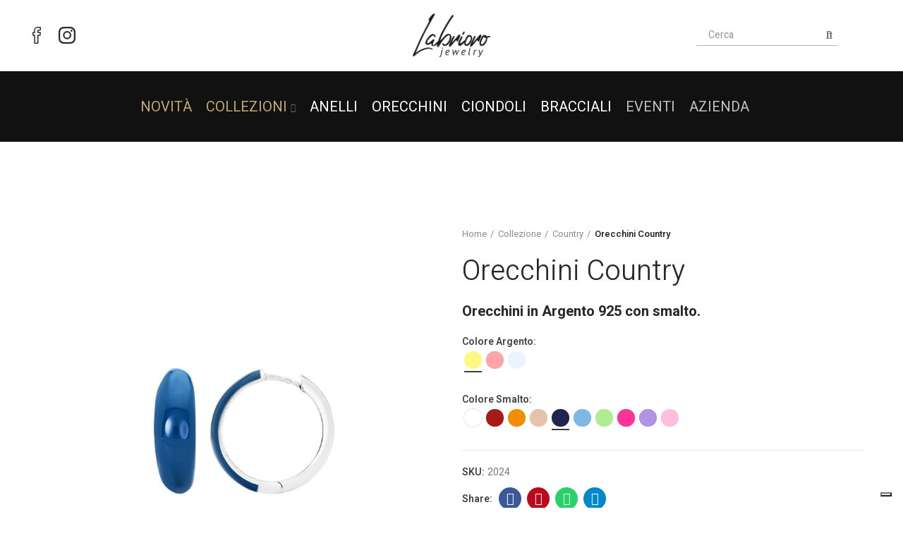

--- FILE ---
content_type: text/html; charset=utf-8
request_url: https://www.labrioro.com/country/50-3614-orecchini-country.html
body_size: 28038
content:
<!doctype html>
	<html lang="it-IT">
		<head>
			
				
  <meta charset="utf-8">


  <meta http-equiv="x-ua-compatible" content="ie=edge">



  <title>Labrioro - Orecchini Country in Argento 925</title>
  
    
  
  <meta name="description" content="Scopri la collezione Country: Le corde del cuore che trasformano ogni vibrazione in un prezioso unico.">
  <meta name="keywords" content="">
        <link rel="canonical" href="https://www.labrioro.com/country/50-orecchini-country.html">
    
        
  
    <script type="application/ld+json">
  {
    "@context": "https://schema.org",
    "@type": "Organization",
    "name" : "LABRI ORO S.A.S. DI LABRIOLA GIANMARCO",
    "url" : "https://www.labrioro.com/",
          "logo": {
        "@type": "ImageObject",
        "url":"https://www.labrioro.com/img/logo-1680619059.jpg"
      }
      }
</script>

<script type="application/ld+json">
  {
    "@context": "https://schema.org",
    "@type": "WebPage",
    "isPartOf": {
      "@type": "WebSite",
      "url":  "https://www.labrioro.com/",
      "name": "LABRI ORO S.A.S. DI LABRIOLA GIANMARCO"
    },
    "name": "Labrioro - Orecchini Country in Argento 925",
    "url":  "https://www.labrioro.com/country/50-3614-orecchini-country.html"
  }
</script>


  <script type="application/ld+json">
    {
      "@context": "https://schema.org",
      "@type": "BreadcrumbList",
      "itemListElement": [
                  {
            "@type": "ListItem",
            "position": 1,
            "name": "Home",
            "item": "https://www.labrioro.com/"
          },                  {
            "@type": "ListItem",
            "position": 2,
            "name": "Collezione",
            "item": "https://www.labrioro.com/10-collezione"
          },                  {
            "@type": "ListItem",
            "position": 3,
            "name": "Country",
            "item": "https://www.labrioro.com/56-country"
          },                  {
            "@type": "ListItem",
            "position": 4,
            "name": "Orecchini Country",
            "item": "https://www.labrioro.com/country/50-3614-orecchini-country.html#/colore_argento-oro_giallo/colore_smalto-blue_indaco"
          }              ]
    }
  </script>
  
  
  
              <script type="application/ld+json">
  {
    "@context": "https://schema.org/",
    "@type": "Product",
    "name": "Orecchini Country",
    "description": "Scopri la collezione Country: Le corde del cuore che trasformano ogni vibrazione in un prezioso unico.",
    "category": "Country",
    "image" :"https://www.labrioro.com/271-home_default/orecchini-country.jpg",    "sku": "2024",
    "mpn": "2024"
        ,
    "brand": {
      "@type": "Brand",
      "name": "LABRI ORO S.A.S. DI LABRIOLA GIANMARCO"
    }
        ,
    "aggregateRating": {
      "@type": "AggregateRating",
      "ratingValue": "0",
      "reviewCount": "0"
    }
            ,
    "offers": {
      "@type": "Offer",
      "priceCurrency": "EUR",
      "name": "Orecchini Country",
      "price": "99",
      "url": "https://www.labrioro.com/country/50-3614-orecchini-country.html#/22-colore_argento-oro_giallo/56-colore_smalto-blue_indaco",
      "priceValidUntil": "2026-01-30",
              "image": ["https://www.labrioro.com/273-large_default/orecchini-country.jpg"],
            "sku": "2024",
      "mpn": "2024",
                        "availability": "https://schema.org/PreOrder",
      "seller": {
        "@type": "Organization",
        "name": "LABRI ORO S.A.S. DI LABRIOLA GIANMARCO"
      }
    }
      }
</script>

  
  
    
  

  
    <meta property="og:title" content="Labrioro - Orecchini Country in Argento 925" />
    <meta property="og:description" content="Scopri la collezione Country: Le corde del cuore che trasformano ogni vibrazione in un prezioso unico." />
    <meta property="og:url" content="https://www.labrioro.com/country/50-3614-orecchini-country.html" />
    <meta property="og:site_name" content="LABRI ORO S.A.S. DI LABRIOLA GIANMARCO" />
        



  <meta name="viewport" content="width=device-width, initial-scale=1.0, user-scalable=0" />



  <link rel="icon" type="image/vnd.microsoft.icon" href="https://www.labrioro.com/img/favicon.ico?1680619088">
  <link rel="shortcut icon" type="image/x-icon" href="https://www.labrioro.com/img/favicon.ico?1680619088">

  <link href="https://fonts.googleapis.com/css?family=Heebo:100,100italic,200,200italic,300,300italic,400,400italic,500,500italic,600,600italic,700,700italic,800,800italic,900,900italic" rel="stylesheet">

    <link rel="stylesheet" href="https://www.labrioro.com/themes/akira-child-theme/assets/cache/theme-4437e9114.css" type="text/css" media="all">




  <link rel="stylesheet" href="https://www.labrioro.com/modules/axoncreator/assets/upload/css/global.css" type="text/css" media="all"><link rel="stylesheet" href="https://www.labrioro.com/modules/axoncreator/assets/upload/css/post-2-2.css" type="text/css" media="all"><link rel="stylesheet" href="https://www.labrioro.com/modules/axoncreator/assets/upload/css/post-3-2.css" type="text/css" media="all"><link rel="stylesheet" href="https://www.labrioro.com/modules/axoncreator/assets/upload/css/post-9-2.css" type="text/css" media="all"><link rel="stylesheet" href="https://www.labrioro.com/modules/axoncreator/assets/upload/css/post-10-2.css" type="text/css" media="all"><link rel="stylesheet" href="https://www.labrioro.com/modules/axoncreator/assets/upload/css/post-5-2.css" type="text/css" media="all"><link rel="stylesheet" href="https://www.labrioro.com/modules/axoncreator/assets/upload/css/post-6-2.css" type="text/css" media="all"><link rel="stylesheet" href="https://www.labrioro.com/modules/axoncreator/assets/upload/css/post-8-2.css" type="text/css" media="all"><link rel="stylesheet" href="https://www.labrioro.com/modules/axoncreator/assets/upload/css/post-7-2.css" type="text/css" media="all">  <link rel="prefetch" href="https://www.paypal.com/sdk/js?client-id=AXjYFXWyb4xJCErTUDiFkzL0Ulnn-bMm4fal4G-1nQXQ1ZQxp06fOuE7naKUXGkq2TZpYSiI9xXbs4eo&amp;merchant-id=QTBGKBQXTWG3Y&amp;currency=EUR&amp;intent=capture&amp;commit=false&amp;vault=false&amp;integration-date=2022-14-06&amp;locale=it_IT&amp;enable-funding=mybank,paylater&amp;components=marks,funding-eligibility,payment-fields" as="script">

<script type="text/javascript">
var _iub = _iub || [];
_iub.csConfiguration = {"askConsentAtCookiePolicyUpdate":true,"countryDetection":true,"enableLgpd":true,"enableUspr":true,"floatingPreferencesButtonDisplay":"bottom-right","lgpdAppliesGlobally":false,"perPurposeConsent":true,"siteId":3241253,"whitelabel":false,"cookiePolicyId":53835581,"lang":"it", "banner":{ "acceptButtonDisplay":true,"closeButtonDisplay":false,"customizeButtonDisplay":true,"explicitWithdrawal":true,"listPurposes":true,"position":"float-bottom-right","rejectButtonDisplay":true }};
</script>
<script type="text/javascript" src="//cdn.iubenda.com/cs/gpp/stub.js"></script>
<script type="text/javascript" src="//cdn.iubenda.com/cs/iubenda_cs.js" charset="UTF-8" async></script>
			<script type='text/javascript'>
				var iCallback = function(){};

				if('callback' in _iub.csConfiguration) {
					if('onConsentGiven' in _iub.csConfiguration.callback) iCallback = _iub.csConfiguration.callback.onConsentGiven;

					_iub.csConfiguration.callback.onConsentGiven = function() {
						iCallback();

						jQuery('noscript._no_script_iub').each(function (a, b) { var el = jQuery(b); el.after(el.html()); });
					};
				};
			</script>  <script async src="https://www.googletagmanager.com/gtag/js?id=G-9QRCWXNVEZ"></script>
  <script>
    window.dataLayer = window.dataLayer || [];
    function gtag(){dataLayer.push(arguments);}
    gtag('js', new Date());
    gtag(
      'config',
      'G-9QRCWXNVEZ',
      {
        'debug_mode':false
        , 'anonymize_ip': true                      }
    );
  </script>

 <script type="text/javascript">
          document.addEventListener('DOMContentLoaded', function() {
        $('article[data-id-product="30"] a.quick-view').on(
                "click",
                function() {
                    gtag("event", "select_item", {"send_to":"G-9QRCWXNVEZ","items":{"item_id":30,"item_name":"Anello Urban","quantity":1,"price":79,"currency":"EUR","index":0,"item_brand":"","item_category":"urban","item_list_id":"product","item_variant":""}})
                });$('article[data-id-product="32"] a.quick-view').on(
                "click",
                function() {
                    gtag("event", "select_item", {"send_to":"G-9QRCWXNVEZ","items":{"item_id":32,"item_name":"Anello Urban","quantity":1,"price":79,"currency":"EUR","index":1,"item_brand":"","item_category":"urban","item_list_id":"product","item_variant":""}})
                });$('article[data-id-product="33"] a.quick-view').on(
                "click",
                function() {
                    gtag("event", "select_item", {"send_to":"G-9QRCWXNVEZ","items":{"item_id":33,"item_name":"Anello Urban","quantity":1,"price":69,"currency":"EUR","index":2,"item_brand":"","item_category":"urban","item_list_id":"product","item_variant":""}})
                });$('article[data-id-product="34"] a.quick-view').on(
                "click",
                function() {
                    gtag("event", "select_item", {"send_to":"G-9QRCWXNVEZ","items":{"item_id":34,"item_name":"Orecchini Urban","quantity":1,"price":109,"currency":"EUR","index":3,"item_brand":"","item_category":"urban","item_list_id":"product","item_variant":""}})
                });$('article[data-id-product="35"] a.quick-view').on(
                "click",
                function() {
                    gtag("event", "select_item", {"send_to":"G-9QRCWXNVEZ","items":{"item_id":35,"item_name":"Orecchini Urban","quantity":1,"price":109,"currency":"EUR","index":4,"item_brand":"","item_category":"urban","item_list_id":"product","item_variant":""}})
                });$('article[data-id-product="36"] a.quick-view').on(
                "click",
                function() {
                    gtag("event", "select_item", {"send_to":"G-9QRCWXNVEZ","items":{"item_id":36,"item_name":"Anello Easy Chic","quantity":1,"price":79,"currency":"EUR","index":5,"item_brand":"","item_category":"easy-chic","item_list_id":"product","item_variant":""}})
                });$('article[data-id-product="37"] a.quick-view').on(
                "click",
                function() {
                    gtag("event", "select_item", {"send_to":"G-9QRCWXNVEZ","items":{"item_id":37,"item_name":"Anello Easy Chic","quantity":1,"price":79,"currency":"EUR","index":6,"item_brand":"","item_category":"easy-chic","item_list_id":"product","item_variant":""}})
                });$('article[data-id-product="38"] a.quick-view').on(
                "click",
                function() {
                    gtag("event", "select_item", {"send_to":"G-9QRCWXNVEZ","items":{"item_id":38,"item_name":"Anello Easy Chic","quantity":1,"price":69,"currency":"EUR","index":7,"item_brand":"","item_category":"easy-chic","item_list_id":"product","item_variant":""}})
                });
      });
    </script>


	 

    <script type="text/javascript" src="https://js.stripe.com/v3/" ></script>


  <script type="text/javascript">
        var apple_pay_button_theme = false;
        var apple_pay_button_type = false;
        var capture_method = "automatic";
        var codwfeeplus_codproductid = "28";
        var codwfeeplus_codproductreference = "COD";
        var codwfeeplus_is17 = true;
        var elementorFrontendConfig = {"environmentMode":{"edit":false,"wpPreview":true},"is_rtl":false,"breakpoints":{"xs":0,"sm":480,"md":768,"lg":1025,"xl":1440,"xxl":1600},"version":"1.2.2","urls":{"assets":"https:\/\/www.labrioro.com\/modules\/axoncreator\/assets\/"},"settings":{"general":{"elementor_global_image_lightbox":"yes","elementor_enable_lightbox_in_editor":"yes"}}};
        var express_checkout = false;
        var google_pay_button_theme = false;
        var google_pay_button_type = false;
        var handle_order_action_url = "https:\/\/www.labrioro.com\/module\/stripe_official\/handleOrderAction";
        var opAxonCreator = {"ajax":"\/\/www.labrioro.com\/module\/axoncreator\/ajax","contact":"\/\/www.labrioro.com\/module\/axoncreator\/contact","contact_token":"8d46f19c59c0feb4047b515366c9df79","subscription":"\/\/www.labrioro.com\/module\/axoncreator\/subscription","cart":"\/\/www.labrioro.com\/module\/axoncreator\/cart","all_results_product":"View all product results","no_products":"No products found","languages":[],"currencies":[],"axps_id_product":"50"};
        var opCountDown = {"timezone":"Europe\/Rome"};
        var opReviews = {"actions":"\/\/www.labrioro.com\/module\/nrtreviews\/actions","login":"\/\/www.labrioro.com\/module\/nrtreviews\/login","fulness":[]};
        var opSearch = {"all_results_product":"Vedi tutti i risultati per i prodotti","noProducts":"Nessun prodotto trovato","count":"36","sku":"SKU:","divider":"Risultato della ricerca","search_string":false,"current_category_id":0,"imageType":"small_default"};
        var opShoppingCart = {"has_ajax":true,"ajax":"\/\/www.labrioro.com\/module\/nrtshoppingcart\/ajax","action_after":"canvas"};
        var opThemect = {"footer_fixed":"0","prev":"Prev","next":"Next","sidebar_sticky":"1"};
        var opWishList = {"actions":"\/\/www.labrioro.com\/module\/nrtwishlist\/actions","login":"\/\/www.labrioro.com\/module\/nrtwishlist\/login","ids":[],"alert":{"add":"Aggiungi alla wishlist","view":"Vai alla wishlist"}};
        var pay_pal_button_theme = false;
        var pay_pal_button_type = false;
        var postcode = null;
        var prestashop = {"cart":{"products":[],"totals":{"total":{"type":"total","label":"Totale","amount":0,"value":"0,00\u00a0\u20ac"},"total_including_tax":{"type":"total","label":"Totale (tasse incl.)","amount":0,"value":"0,00\u00a0\u20ac"},"total_excluding_tax":{"type":"total","label":"Totale (tasse escl.)","amount":0,"value":"0,00\u00a0\u20ac"}},"subtotals":{"products":{"type":"products","label":"Totale parziale","amount":0,"value":"0,00\u00a0\u20ac"},"discounts":null,"shipping":{"type":"shipping","label":"Spedizione","amount":0,"value":""},"tax":{"type":"tax","label":"Iva inclusa","amount":0,"value":"0,00\u00a0\u20ac"}},"products_count":0,"summary_string":"0 articoli","vouchers":{"allowed":0,"added":[]},"discounts":[],"minimalPurchase":0,"minimalPurchaseRequired":""},"currency":{"id":2,"name":"Euro","iso_code":"EUR","iso_code_num":"978","sign":"\u20ac"},"customer":{"lastname":null,"firstname":null,"email":null,"birthday":null,"newsletter":null,"newsletter_date_add":null,"optin":null,"website":null,"company":null,"siret":null,"ape":null,"is_logged":false,"gender":{"type":null,"name":null},"addresses":[]},"language":{"name":"Italiano (Italian)","iso_code":"it","locale":"it-IT","language_code":"it-it","is_rtl":"0","date_format_lite":"d\/m\/Y","date_format_full":"d\/m\/Y H:i:s","id":2},"page":{"title":"","canonical":"https:\/\/www.labrioro.com\/country\/50-orecchini-country.html","meta":{"title":"Labrioro - Orecchini Country in Argento 925","description":"Scopri la collezione Country: Le corde del cuore che trasformano ogni vibrazione in un prezioso unico.","keywords":"","robots":"index"},"page_name":"product","body_classes":{"lang-it":true,"lang-rtl":false,"country-IT":true,"currency-EUR":true,"layout-full-width":true,"page-product":true,"tax-display-enabled":true,"product-id-50":true,"product-Orecchini Country":true,"product-id-category-56":true,"product-id-manufacturer-0":true,"product-id-supplier-0":true,"product-available-for-order":true},"admin_notifications":[]},"shop":{"name":"LABRI ORO S.A.S. DI LABRIOLA GIANMARCO","logo":"https:\/\/www.labrioro.com\/img\/logo-1680619059.jpg","stores_icon":"https:\/\/www.labrioro.com\/img\/logo_stores.png","favicon":"https:\/\/www.labrioro.com\/img\/favicon.ico"},"urls":{"base_url":"https:\/\/www.labrioro.com\/","current_url":"https:\/\/www.labrioro.com\/country\/50-3614-orecchini-country.html","shop_domain_url":"https:\/\/www.labrioro.com","img_ps_url":"https:\/\/www.labrioro.com\/img\/","img_cat_url":"https:\/\/www.labrioro.com\/img\/c\/","img_lang_url":"https:\/\/www.labrioro.com\/img\/l\/","img_prod_url":"https:\/\/www.labrioro.com\/img\/p\/","img_manu_url":"https:\/\/www.labrioro.com\/img\/m\/","img_sup_url":"https:\/\/www.labrioro.com\/img\/su\/","img_ship_url":"https:\/\/www.labrioro.com\/img\/s\/","img_store_url":"https:\/\/www.labrioro.com\/img\/st\/","img_col_url":"https:\/\/www.labrioro.com\/img\/co\/","img_url":"https:\/\/www.labrioro.com\/themes\/akira-child-theme\/assets\/img\/","css_url":"https:\/\/www.labrioro.com\/themes\/akira-child-theme\/assets\/css\/","js_url":"https:\/\/www.labrioro.com\/themes\/akira-child-theme\/assets\/js\/","pic_url":"https:\/\/www.labrioro.com\/upload\/","pages":{"address":"https:\/\/www.labrioro.com\/indirizzo","addresses":"https:\/\/www.labrioro.com\/indirizzi","authentication":"https:\/\/www.labrioro.com\/login","cart":"https:\/\/www.labrioro.com\/carrello","category":"https:\/\/www.labrioro.com\/index.php?controller=category","cms":"https:\/\/www.labrioro.com\/index.php?controller=cms","contact":"https:\/\/www.labrioro.com\/contattaci","discount":"https:\/\/www.labrioro.com\/buoni-sconto","guest_tracking":"https:\/\/www.labrioro.com\/tracciatura-ospite","history":"https:\/\/www.labrioro.com\/cronologia-ordini","identity":"https:\/\/www.labrioro.com\/dati-personali","index":"https:\/\/www.labrioro.com\/","my_account":"https:\/\/www.labrioro.com\/account","order_confirmation":"https:\/\/www.labrioro.com\/conferma-ordine","order_detail":"https:\/\/www.labrioro.com\/index.php?controller=order-detail","order_follow":"https:\/\/www.labrioro.com\/segui-ordine","order":"https:\/\/www.labrioro.com\/ordine","order_return":"https:\/\/www.labrioro.com\/index.php?controller=order-return","order_slip":"https:\/\/www.labrioro.com\/buono-ordine","pagenotfound":"https:\/\/www.labrioro.com\/pagina-non-trovata","password":"https:\/\/www.labrioro.com\/recupero-password","pdf_invoice":"https:\/\/www.labrioro.com\/index.php?controller=pdf-invoice","pdf_order_return":"https:\/\/www.labrioro.com\/index.php?controller=pdf-order-return","pdf_order_slip":"https:\/\/www.labrioro.com\/index.php?controller=pdf-order-slip","prices_drop":"https:\/\/www.labrioro.com\/offerte","product":"https:\/\/www.labrioro.com\/index.php?controller=product","search":"https:\/\/www.labrioro.com\/ricerca","sitemap":"https:\/\/www.labrioro.com\/mappa-del-sito","stores":"https:\/\/www.labrioro.com\/negozi","supplier":"https:\/\/www.labrioro.com\/fornitori","register":"https:\/\/www.labrioro.com\/login?create_account=1","order_login":"https:\/\/www.labrioro.com\/ordine?login=1"},"alternative_langs":[],"theme_assets":"\/themes\/akira-child-theme\/assets\/","actions":{"logout":"https:\/\/www.labrioro.com\/?mylogout="},"no_picture_image":{"bySize":{"rectangular_cart_default":{"url":"https:\/\/www.labrioro.com\/img\/p\/it-default-rectangular_cart_default.jpg","width":126,"height":84},"square_cart_default":{"url":"https:\/\/www.labrioro.com\/img\/p\/it-default-square_cart_default.jpg","width":125,"height":125},"cart_default":{"url":"https:\/\/www.labrioro.com\/img\/p\/it-default-cart_default.jpg","width":125,"height":155},"rectangular_small_default":{"url":"https:\/\/www.labrioro.com\/img\/p\/it-default-rectangular_small_default.jpg","width":192,"height":128},"square_small_default":{"url":"https:\/\/www.labrioro.com\/img\/p\/it-default-square_small_default.jpg","width":190,"height":190},"small_default":{"url":"https:\/\/www.labrioro.com\/img\/p\/it-default-small_default.jpg","width":190,"height":236},"rectangular_home_default":{"url":"https:\/\/www.labrioro.com\/img\/p\/it-default-rectangular_home_default.jpg","width":390,"height":260},"square_home_default":{"url":"https:\/\/www.labrioro.com\/img\/p\/it-default-square_home_default.jpg","width":390,"height":390},"home_default":{"url":"https:\/\/www.labrioro.com\/img\/p\/it-default-home_default.jpg","width":400,"height":400},"rectangular_medium_default":{"url":"https:\/\/www.labrioro.com\/img\/p\/it-default-rectangular_medium_default.jpg","width":600,"height":400},"rectangular_large_default":{"url":"https:\/\/www.labrioro.com\/img\/p\/it-default-rectangular_large_default.jpg","width":696,"height":464},"square_medium_default":{"url":"https:\/\/www.labrioro.com\/img\/p\/it-default-square_medium_default.jpg","width":600,"height":600},"medium_default":{"url":"https:\/\/www.labrioro.com\/img\/p\/it-default-medium_default.jpg","width":600,"height":745},"square_large_default":{"url":"https:\/\/www.labrioro.com\/img\/p\/it-default-square_large_default.jpg","width":700,"height":700},"large_default":{"url":"https:\/\/www.labrioro.com\/img\/p\/it-default-large_default.jpg","width":800,"height":800}},"small":{"url":"https:\/\/www.labrioro.com\/img\/p\/it-default-rectangular_cart_default.jpg","width":126,"height":84},"medium":{"url":"https:\/\/www.labrioro.com\/img\/p\/it-default-square_home_default.jpg","width":390,"height":390},"large":{"url":"https:\/\/www.labrioro.com\/img\/p\/it-default-large_default.jpg","width":800,"height":800},"legend":""}},"configuration":{"display_taxes_label":true,"display_prices_tax_incl":true,"is_catalog":false,"show_prices":true,"opt_in":{"partner":false},"quantity_discount":{"type":"discount","label":"Sconto unit\u00e0"},"voucher_enabled":0,"return_enabled":0},"field_required":[],"breadcrumb":{"links":[{"title":"Home","url":"https:\/\/www.labrioro.com\/"},{"title":"Collezione","url":"https:\/\/www.labrioro.com\/10-collezione"},{"title":"Country","url":"https:\/\/www.labrioro.com\/56-country"},{"title":"Orecchini Country","url":"https:\/\/www.labrioro.com\/country\/50-3614-orecchini-country.html#\/colore_argento-oro_giallo\/colore_smalto-blue_indaco"}],"count":4},"link":{"protocol_link":"https:\/\/","protocol_content":"https:\/\/"},"time":1768494730,"static_token":"bf7c67b50766f792cd1960aa075868dc","token":"04040272b4e7a5ae959b3f9f24d56ab3","debug":false};
        var prestashopFacebookAjaxController = "https:\/\/www.labrioro.com\/module\/ps_facebook\/Ajax";
        var psemailsubscription_subscription = "https:\/\/www.labrioro.com\/module\/ps_emailsubscription\/subscription";
        var psr_icon_color = "#F19D76";
        var save_payment_method = "0";
        var stripe_address = {"id_customer":null,"id_manufacturer":null,"id_supplier":null,"id_warehouse":null,"id_country":null,"id_state":null,"country":null,"alias":null,"company":null,"lastname":null,"firstname":null,"address1":null,"address2":null,"postcode":null,"city":null,"other":null,"phone":null,"phone_mobile":null,"vat_number":null,"dni":null,"date_add":null,"date_upd":null,"deleted":0,"id":null,"id_shop_list":[],"force_id":false};
        var stripe_address_country_code = false;
        var stripe_amount = 0;
        var stripe_calculate_shipping = "https:\/\/www.labrioro.com\/module\/stripe_official\/calculateShipping";
        var stripe_create_elements = "https:\/\/www.labrioro.com\/module\/stripe_official\/createElements";
        var stripe_create_express_checkout = "https:\/\/www.labrioro.com\/module\/stripe_official\/createExpressCheckout";
        var stripe_create_intent = "https:\/\/www.labrioro.com\/module\/stripe_official\/createIntent";
        var stripe_css = "{\"base\": {\"iconColor\": \"#666ee8\",\"color\": \"#31325f\",\"fontWeight\": 400,\"fontFamily\": \"-apple-system, BlinkMacSystemFont, Segoe UI, Roboto, Oxygen-Sans, Ubuntu, Cantarell, Helvetica Neue, sans-serif\",\"fontSmoothing\": \"antialiased\",\"fontSize\": \"15px\",\"::placeholder\": { \"color\": \"#aab7c4\" },\":-webkit-autofill\": { \"color\": \"#666ee8\" }}}";
        var stripe_currency = "eur";
        var stripe_email = null;
        var stripe_fullname = " ";
        var stripe_layout = false;
        var stripe_locale = "it";
        var stripe_locations = [""];
        var stripe_merchant_country_code = "IT";
        var stripe_message = {"processing":"Processing\u2026","accept_cgv":"Please accept the CGV","redirecting":"Redirecting\u2026"};
        var stripe_module_dir = "\/modules\/stripe_official";
        var stripe_order_confirm = "https:\/\/www.labrioro.com\/module\/stripe_official\/orderConfirmationReturn";
        var stripe_order_flow = "1";
        var stripe_payment_elements_enabled = "1";
        var stripe_pk = "pk_live_hu2RBeMu9K7wUjqoGawlUmO1001Do8Mriq";
        var stripe_position = false;
        var stripe_ps_version = "1.7";
        var stripe_theme = "stripe";
        var use_new_ps_translation = true;
      </script>


			
  <meta property="og:type" content="product">
      <meta property="og:image" content="https://www.labrioro.com/271-large_default/orecchini-country.jpg">
    	<meta property="product:pretax_price:amount" content="81.147541">
	<meta property="product:pretax_price:currency" content="EUR">
	<meta property="product:price:amount" content="99">
	<meta property="product:price:currency" content="EUR">
    
		</head>

		<body id="product" class="lang-it country-it currency-eur layout-full-width page-product tax-display-enabled product-id-50 product-orecchini-country product-id-category-56 product-id-manufacturer-0 product-id-supplier-0 product-available-for-order wide cart-is-empty col-space-lg-0 product-label-rectangular">
			
			  
			
			<main>
				
									      
				<header id="header">
					
						
	<div class="header-banner">
		
	</div>

<nav class="header-nav">
	<div class="container container-parent">
		<div class="row">
			<div class="col-xs-12">
				<div id="site_width"></div>
			</div>
		</div>
		<div class="row">
			<div class="col-md-5 col-xs-12 left-nav">
				
			</div>
			<div class="col-md-7 col-xs-12 right-nav">
				
			</div>
		</div>
	</div>
</nav>

	<div class="header-top">
		<div class="container container-parent">
			<div class="row">
				<div class="col-xs-12">
					
				</div>
			</div>
		</div>
	</div>
		<div id="header-normal">		<div data-elementor-type="post" data-elementor-id="2" class="elementor elementor-2" data-elementor-settings="[]">
							<div class="elementor-inner">
					<div class="elementor-section-wrap">
								<section class="elementor-element elementor-element-ndb5pau elementor-section-content-middle hidden-md-down elementor-hidden-tablet elementor-hidden-phone elementor-hidden-desktop elementor-section-boxed elementor-section-height-default elementor-section-height-default elementor-section elementor-top-section" data-id="ndb5pau" data-element_type="section" data-settings="{&quot;background_background&quot;:&quot;classic&quot;}">
						<div class="elementor-container elementor-column-gap-no">
				<div class="elementor-row">
				<div class="elementor-element elementor-element-w6wiv09 elementor-column elementor-col-100 elementor-top-column" data-id="w6wiv09" data-element_type="column">
			<div class="elementor-column-wrap  elementor-element-populated">
					<div class="elementor-widget-wrap">
				<div class="elementor-element elementor-element-ff5cebf elementor-widget elementor-widget-heading" data-id="ff5cebf" data-element_type="widget" data-widget_type="heading.default">
				<div class="elementor-widget-container">
			<div class="elementor-heading-title elementor-size-default">Iscriviti alla newsletter e ottieni lo <strong>Sconto del 15%</strong> sul tuo primo ordine</div>		</div>
				</div>
						</div>
			</div>
		</div>
						</div>
			</div>
		</section>
				<section class="elementor-element elementor-element-zwfzrge elementor-section-height-min-height elementor-section-content-middle hidden-md-down elementor-hidden-tablet elementor-hidden-phone elementor-section-boxed elementor-section-height-default elementor-section-items-middle elementor-section elementor-top-section" data-id="zwfzrge" data-element_type="section" data-settings="{&quot;background_background&quot;:&quot;none&quot;}">
						<div class="elementor-container elementor-column-gap-no">
				<div class="elementor-row">
				<div class="elementor-element elementor-element-318c242 elementor-column elementor-col-33 elementor-top-column" data-id="318c242" data-element_type="column">
			<div class="elementor-column-wrap  elementor-element-populated">
					<div class="elementor-widget-wrap">
				<div class="elementor-element elementor-element-c3edef7 elementor-shape-square elementor-widget elementor-widget-social-icons" data-id="c3edef7" data-element_type="widget" data-widget_type="social-icons.default">
				<div class="elementor-widget-container">
					<div class="elementor-social-icons-wrapper">
							<a href="https://www.facebook.com/Labrioro/?locale=it_IT" class="elementor-icon elementor-social-icon elementor-social-icon- elementor-repeater-item-05f23d7" target="_blank">
					<span class="elementor-screen-only"></span>
					<svg xmlns="http://www.w3.org/2000/svg" width="12.185" height="24.501" viewBox="0 0 12.185 24.501"><g transform="translate(0.75 0.75)"><path d="M80.245,126.228H76.116a1.041,1.041,0,0,1-1.04-1.039V114.637H73.761a1.041,1.041,0,0,1-1.039-1.039v-3.4a1.041,1.041,0,0,1,1.039-1.04h1.315V106.62a4.9,4.9,0,0,1,4.893-4.893h3.9a1.041,1.041,0,0,1,1.039,1.04v3.4a1.041,1.041,0,0,1-1.039,1.04H81.56a.275.275,0,0,0-.275.275v1.665h2.532a1.04,1.04,0,0,1,1.036,1.126l-.288,3.406a1.036,1.036,0,0,1-1.036.952H81.285v10.552A1.041,1.041,0,0,1,80.245,126.228Zm-3.669-1.5h3.208V113.137h3.321l.21-2.484H79.785v-3.165a1.777,1.777,0,0,1,1.775-1.775h1.847v-2.485H79.969a3.4,3.4,0,0,0-3.393,3.393v4.033H74.222v2.484h2.354Z" transform="translate(-73.472 -102.477)" fill="#2c2c2c"/></g></svg>				</a>
							<a href="https://www.instagram.com/labrioro_jewelry" class="elementor-icon elementor-social-icon elementor-social-icon- elementor-repeater-item-947ea5c" target="_blank">
					<span class="elementor-screen-only"></span>
					<svg xmlns="http://www.w3.org/2000/svg" width="23" height="23.001" viewBox="0 0 23 23.001"><path d="M308.329,107.511A1.334,1.334,0,1,1,307,106.176,1.334,1.334,0,0,1,308.329,107.511Zm-1.661,5.981a5.6,5.6,0,1,1-5.6-5.6A5.611,5.611,0,0,1,306.668,113.492Zm-2.014,0a3.59,3.59,0,1,0-3.59,3.59A3.594,3.594,0,0,0,304.654,113.492Zm7.754-4.5a6.837,6.837,0,0,0-6.836-6.836h-9.328a6.836,6.836,0,0,0-6.836,6.836v9.329a6.836,6.836,0,0,0,6.836,6.836h9.328a6.837,6.837,0,0,0,6.836-6.836Zm-2.245,9.226a4.7,4.7,0,0,1-4.695,4.695h-9.123a4.7,4.7,0,0,1-4.695-4.695v-9.123a4.7,4.7,0,0,1,4.695-4.695h9.123a4.7,4.7,0,0,1,4.695,4.695Z" transform="translate(-289.407 -102.154)" fill="#2c2c2c"/></svg>				</a>
					</div>
				</div>
				</div>
						</div>
			</div>
		</div>
				<div class="elementor-element elementor-element-2tg9k90 elementor-column elementor-col-33 elementor-top-column" data-id="2tg9k90" data-element_type="column">
			<div class="elementor-column-wrap  elementor-element-populated">
					<div class="elementor-widget-wrap">
				<div class="elementor-element elementor-element-v4pwctr elementor-widget elementor-widget-image" data-id="v4pwctr" data-element_type="widget" data-widget_type="image.default">
				<div class="elementor-widget-container">
					<div class="elementor-image">
											<a href="https://labrioro.com" data-elementor-open-lightbox="">
							<img src="https://labrioro.com/img/cms/logo%20labrioro.png" title="" alt="Logo Labrioro" />								</a>
											</div>
				</div>
				</div>
						</div>
			</div>
		</div>
				<div class="elementor-element elementor-element-8cl1h31 elementor-column elementor-col-33 elementor-top-column" data-id="8cl1h31" data-element_type="column">
			<div class="elementor-column-wrap  elementor-element-populated">
					<div class="elementor-widget-wrap">
				<div class="elementor-element elementor-element-xiq0a60 elementor-widget__width-auto elementor-widget elementor-widget-axps-search" data-id="xiq0a60" data-element_type="widget" data-widget_type="axps-search.default">
				<div class="elementor-widget-container">
			<div class="search-widget search-wrapper">
	<form class="search-form has-ajax-search " method="get" action="//www.labrioro.com/ricerca">
		<div class="wrapper-form">
			<input type="hidden" name="order" value="product.position.desc" />
			<input type="text" class="query" placeholder="Cerca" value="" name="s" required />
							<input name="c" value="0" type="hidden">
						<button type="submit" class="search-submit">
				Cerca
			</button>
		</div>
	</form>
	
	<div class="search-results-wrapper"><div class="wrapper-scroll"><div class="search-results wrapper-scroll-content"></div></div></div>
</div>		</div>
				</div>
				<div class="elementor-element elementor-element-4050d64 elementor-widget__width-auto elementor-align-right button-layout-icon elementor-widget elementor-widget-axps-my-wishlist" data-id="4050d64" data-element_type="widget" data-widget_type="axps-my-wishlist.default">
				<div class="elementor-widget-container">
			
		</div>
				</div>
				<div class="elementor-element elementor-element-ec74aa1 elementor-widget__width-auto button-layout-icon elementor-widget elementor-widget-axps-my-account" data-id="ec74aa1" data-element_type="widget" data-widget_type="axps-my-account.default">
				<div class="elementor-widget-container">
			

		</div>
				</div>
				<div class="elementor-element elementor-element-ifdla8y elementor-widget__width-auto button-layout-icon elementor-widget elementor-widget-axps-my-cart" data-id="ifdla8y" data-element_type="widget" data-widget_type="axps-my-cart.default">
				<div class="elementor-widget-container">
			
		</div>
				</div>
						</div>
			</div>
		</div>
						</div>
			</div>
		</section>
				<section class="elementor-element elementor-element-e861337 elementor-section-height-min-height elementor-section-content-middle hidden-md-down elementor-hidden-tablet elementor-hidden-phone elementor-section-boxed elementor-section-height-default elementor-section-items-middle elementor-section elementor-top-section" data-id="e861337" data-element_type="section" data-settings="{&quot;background_background&quot;:&quot;classic&quot;}">
						<div class="elementor-container elementor-column-gap-no">
				<div class="elementor-row">
				<div class="elementor-element elementor-element-70c1912 elementor-column elementor-col-100 elementor-top-column" data-id="70c1912" data-element_type="column">
			<div class="elementor-column-wrap  elementor-element-populated">
					<div class="elementor-widget-wrap">
				<div class="elementor-element elementor-element-2abe261 elementor-widget elementor-widget-axps-megamenu" data-id="2abe261" data-element_type="widget" data-widget_type="axps-megamenu.default">
				<div class="elementor-widget-container">
				<div class="wrapper-menu-horizontal">
			
<ul class="nrt_mega_menu menu-horizontal element_ul_depth_0">
					<li class="nrt_mega_1 item-level-0 element_li_depth_0 submenu_position_0 li-novità">
			<a href="https://www.labrioro.com/content/7-novita" class="style_element_a_1 element_a_depth_0" title="Novità"><span>Novità</span></a>
					</li>
					<li class="nrt_mega_2 item-level-0 element_li_depth_0 submenu_position_0 is_parent li-collezioni dropdown-is-mega">
			<a href="https://labrioro.com/10-collezione" class="style_element_a_2 element_a_depth_0 is_parent" title="Collezioni"><span>Collezioni</span><span class="triangle"></span></a>
							
	<div class="menu_sub style_wide sub-menu-dropdown" data-width="100vw">
		<div class="container container-parent">			<div class="row m_column_row">
																										<div class="nrt_mega_column_1 col-md-12">
																																<div class="nrt_mega_block_6">
																		<ul class="element_ul_depth_1">
										<li class="element_li_depth_1 no-gutters">
											<a href="https://www.labrioro.com/10-collezione" title="Tutte le collezioni"  class="style_element_a_6 element_a_depth_1 element_a_item">Tutte le collezioni</a>
																																															
		<ul class="element_ul_depth_2 p_granditem_1 row">
	    <li class="element_li_depth_2 granditem_1 p_granditem_1 col-lg-3"><a href="https://www.labrioro.com/10-collezione">Tutte le collezioni</a></li>
					<li class="element_li_depth_2 granditem_1 p_granditem_1 col-lg-3">
        	<div class="menu_a_wrap">
                <a href="https://www.labrioro.com/32-air" title="Air" class="element_a_depth_2 element_a_item "><i class="las la-angle-right list_arrow hidden"></i>Air</a>
                        	</div>   
				</li>
					<li class="element_li_depth_2 granditem_1 p_granditem_1 col-lg-3">
        	<div class="menu_a_wrap">
                <a href="https://www.labrioro.com/36-urban" title="Urban" class="element_a_depth_2 element_a_item "><i class="las la-angle-right list_arrow hidden"></i>Urban</a>
                        	</div>   
				</li>
					<li class="element_li_depth_2 granditem_1 p_granditem_1 col-lg-3">
        	<div class="menu_a_wrap">
                <a href="https://www.labrioro.com/31-vintage" title="Vintage" class="element_a_depth_2 element_a_item "><i class="las la-angle-right list_arrow hidden"></i>Vintage</a>
                        	</div>   
				</li>
					<li class="element_li_depth_2 granditem_1 p_granditem_1 col-lg-3">
        	<div class="menu_a_wrap">
                <a href="https://www.labrioro.com/33-fly" title="Fly" class="element_a_depth_2 element_a_item "><i class="las la-angle-right list_arrow hidden"></i>Fly</a>
                        	</div>   
				</li>
					<li class="element_li_depth_2 granditem_1 p_granditem_1 col-lg-3">
        	<div class="menu_a_wrap">
                <a href="https://www.labrioro.com/34-flowers" title="Flowers" class="element_a_depth_2 element_a_item "><i class="las la-angle-right list_arrow hidden"></i>Flowers</a>
                        	</div>   
				</li>
					<li class="element_li_depth_2 granditem_1 p_granditem_1 col-lg-3">
        	<div class="menu_a_wrap">
                <a href="https://www.labrioro.com/35-trendy" title="Trendy" class="element_a_depth_2 element_a_item "><i class="las la-angle-right list_arrow hidden"></i>Trendy</a>
                        	</div>   
				</li>
					<li class="element_li_depth_2 granditem_1 p_granditem_1 col-lg-3">
        	<div class="menu_a_wrap">
                <a href="https://www.labrioro.com/37-prisma" title="Prisma" class="element_a_depth_2 element_a_item "><i class="las la-angle-right list_arrow hidden"></i>Prisma</a>
                        	</div>   
				</li>
					<li class="element_li_depth_2 granditem_1 p_granditem_1 col-lg-3">
        	<div class="menu_a_wrap">
                <a href="https://www.labrioro.com/38-paris" title="Paris" class="element_a_depth_2 element_a_item "><i class="las la-angle-right list_arrow hidden"></i>Paris</a>
                        	</div>   
				</li>
					<li class="element_li_depth_2 granditem_1 p_granditem_1 col-lg-3">
        	<div class="menu_a_wrap">
                <a href="https://www.labrioro.com/39-easy-chic" title="Easy Chic" class="element_a_depth_2 element_a_item "><i class="las la-angle-right list_arrow hidden"></i>Easy Chic</a>
                        	</div>   
				</li>
					<li class="element_li_depth_2 granditem_1 p_granditem_1 col-lg-3">
        	<div class="menu_a_wrap">
                <a href="https://www.labrioro.com/40-like" title="Like" class="element_a_depth_2 element_a_item "><i class="las la-angle-right list_arrow hidden"></i>Like</a>
                        	</div>   
				</li>
					<li class="element_li_depth_2 granditem_1 p_granditem_1 col-lg-3">
        	<div class="menu_a_wrap">
                <a href="https://www.labrioro.com/41-river" title="River" class="element_a_depth_2 element_a_item "><i class="las la-angle-right list_arrow hidden"></i>River</a>
                        	</div>   
				</li>
					<li class="element_li_depth_2 granditem_1 p_granditem_1 col-lg-3">
        	<div class="menu_a_wrap">
                <a href="https://www.labrioro.com/42-onda" title="Onda" class="element_a_depth_2 element_a_item "><i class="las la-angle-right list_arrow hidden"></i>Onda</a>
                        	</div>   
				</li>
					<li class="element_li_depth_2 granditem_1 p_granditem_1 col-lg-3">
        	<div class="menu_a_wrap">
                <a href="https://www.labrioro.com/43-double-circle" title="Double Circle" class="element_a_depth_2 element_a_item "><i class="las la-angle-right list_arrow hidden"></i>Double Circle</a>
                        	</div>   
				</li>
					<li class="element_li_depth_2 granditem_1 p_granditem_1 col-lg-3">
        	<div class="menu_a_wrap">
                <a href="https://www.labrioro.com/44-nizza" title="Nizza" class="element_a_depth_2 element_a_item "><i class="las la-angle-right list_arrow hidden"></i>Nizza</a>
                        	</div>   
				</li>
					<li class="element_li_depth_2 granditem_1 p_granditem_1 col-lg-3">
        	<div class="menu_a_wrap">
                <a href="https://www.labrioro.com/45-double-line" title="Double Line" class="element_a_depth_2 element_a_item "><i class="las la-angle-right list_arrow hidden"></i>Double Line</a>
                        	</div>   
				</li>
					<li class="element_li_depth_2 granditem_1 p_granditem_1 col-lg-3">
        	<div class="menu_a_wrap">
                <a href="https://www.labrioro.com/46-cannes" title="Cannes" class="element_a_depth_2 element_a_item "><i class="las la-angle-right list_arrow hidden"></i>Cannes</a>
                        	</div>   
				</li>
					<li class="element_li_depth_2 granditem_1 p_granditem_1 col-lg-3">
        	<div class="menu_a_wrap">
                <a href="https://www.labrioro.com/48-chain-luxury" title="Chain Luxury" class="element_a_depth_2 element_a_item "><i class="las la-angle-right list_arrow hidden"></i>Chain Luxury</a>
                        	</div>   
				</li>
					<li class="element_li_depth_2 granditem_1 p_granditem_1 col-lg-3">
        	<div class="menu_a_wrap">
                <a href="https://www.labrioro.com/49-icon" title="Icon" class="element_a_depth_2 element_a_item "><i class="las la-angle-right list_arrow hidden"></i>Icon</a>
                        	</div>   
				</li>
					<li class="element_li_depth_2 granditem_1 p_granditem_1 col-lg-3">
        	<div class="menu_a_wrap">
                <a href="https://www.labrioro.com/50-life" title="Life" class="element_a_depth_2 element_a_item "><i class="las la-angle-right list_arrow hidden"></i>Life</a>
                        	</div>   
				</li>
					<li class="element_li_depth_2 granditem_1 p_granditem_1 col-lg-3">
        	<div class="menu_a_wrap">
                <a href="https://www.labrioro.com/53-eden" title="Eden" class="element_a_depth_2 element_a_item "><i class="las la-angle-right list_arrow hidden"></i>Eden</a>
                        	</div>   
				</li>
					<li class="element_li_depth_2 granditem_1 p_granditem_1 col-lg-3">
        	<div class="menu_a_wrap">
                <a href="https://www.labrioro.com/54-opera" title="Opera" class="element_a_depth_2 element_a_item "><i class="las la-angle-right list_arrow hidden"></i>Opera</a>
                        	</div>   
				</li>
					<li class="element_li_depth_2 granditem_1 p_granditem_1 col-lg-3">
        	<div class="menu_a_wrap">
                <a href="https://www.labrioro.com/55-jazz" title="Jazz" class="element_a_depth_2 element_a_item "><i class="las la-angle-right list_arrow hidden"></i>Jazz</a>
                        	</div>   
				</li>
					<li class="element_li_depth_2 granditem_1 p_granditem_1 col-lg-3">
        	<div class="menu_a_wrap">
                <a href="https://www.labrioro.com/56-country" title="Country" class="element_a_depth_2 element_a_item "><i class="las la-angle-right list_arrow hidden"></i>Country</a>
                        	</div>   
				</li>
					<li class="element_li_depth_2 granditem_1 p_granditem_1 col-lg-3">
        	<div class="menu_a_wrap">
                <a href="https://www.labrioro.com/57-pop" title="Pop" class="element_a_depth_2 element_a_item "><i class="las la-angle-right list_arrow hidden"></i>Pop</a>
                        	</div>   
				</li>
					<li class="element_li_depth_2 granditem_1 p_granditem_1 col-lg-3">
        	<div class="menu_a_wrap">
                <a href="https://www.labrioro.com/58-soul" title="Soul" class="element_a_depth_2 element_a_item "><i class="las la-angle-right list_arrow hidden"></i>Soul</a>
                        	</div>   
				</li>
					<li class="element_li_depth_2 granditem_1 p_granditem_1 col-lg-3">
        	<div class="menu_a_wrap">
                <a href="https://www.labrioro.com/60-groumette" title="Groumette" class="element_a_depth_2 element_a_item "><i class="las la-angle-right list_arrow hidden"></i>Groumette</a>
                        	</div>   
				</li>
					<li class="element_li_depth_2 granditem_1 p_granditem_1 col-lg-3">
        	<div class="menu_a_wrap">
                <a href="https://www.labrioro.com/61-basic" title="Basic" class="element_a_depth_2 element_a_item "><i class="las la-angle-right list_arrow hidden"></i>Basic</a>
                        	</div>   
				</li>
					<li class="element_li_depth_2 granditem_1 p_granditem_1 col-lg-3">
        	<div class="menu_a_wrap">
                <a href="https://www.labrioro.com/62-circle" title="Circle" class="element_a_depth_2 element_a_item "><i class="las la-angle-right list_arrow hidden"></i>Circle</a>
                        	</div>   
				</li>
					<li class="element_li_depth_2 granditem_1 p_granditem_1 col-lg-3">
        	<div class="menu_a_wrap">
                <a href="https://www.labrioro.com/63-round" title="Round" class="element_a_depth_2 element_a_item "><i class="las la-angle-right list_arrow hidden"></i>Round</a>
                        	</div>   
				</li>
		</ul>
																					</li>
									</ul>	
								</div>
																						</div>
										</div>
		</div>	</div>
						</li>
					<li class="nrt_mega_7 item-level-0 element_li_depth_0 submenu_position_0 dropdown-is-mega">
			<a href="https://www.labrioro.com/22-anelli" class="style_element_a_7 element_a_depth_0" title="Anelli"><span>Anelli</span></a>
					</li>
					<li class="nrt_mega_8 item-level-0 element_li_depth_0 submenu_position_0 dropdown-is-mega">
			<a href="https://www.labrioro.com/23-orecchini" class="style_element_a_8 element_a_depth_0" title="Orecchini"><span>Orecchini</span></a>
					</li>
					<li class="nrt_mega_9 item-level-0 element_li_depth_0 submenu_position_0 dropdown-is-mega">
			<a href="https://www.labrioro.com/24-ciondoli" class="style_element_a_9 element_a_depth_0" title="Ciondoli"><span>Ciondoli</span></a>
					</li>
					<li class="nrt_mega_10 item-level-0 element_li_depth_0 submenu_position_0 dropdown-is-mega">
			<a href="https://www.labrioro.com/25-bracciali" class="style_element_a_10 element_a_depth_0" title="Bracciali"><span>Bracciali</span></a>
					</li>
					<li class="nrt_mega_11 item-level-0 element_li_depth_0 submenu_position_0 li-eventi-azienda dropdown-is-mega">
			<a href="https://labrioro.com/eventi" class="style_element_a_11 element_a_depth_0" title="Eventi"><span>Eventi</span></a>
					</li>
					<li class="nrt_mega_12 item-level-0 element_li_depth_0 submenu_position_0 li-eventi-azienda dropdown-is-mega">
			<a href="https://www.labrioro.com/content/11-azienda" class="style_element_a_12 element_a_depth_0" title="Azienda"><span>Azienda</span></a>
					</li>
					</ul>	</div>
		</div>
				</div>
						</div>
			</div>
		</div>
						</div>
			</div>
		</section>
				<section class="elementor-element elementor-element-7tix6up elementor-section-content-middle elementor-hidden-desktop elementor-section-boxed elementor-section-height-default elementor-section-height-default elementor-section elementor-top-section" data-id="7tix6up" data-element_type="section" data-settings="{&quot;background_background&quot;:&quot;none&quot;}">
						<div class="elementor-container elementor-column-gap-no">
				<div class="elementor-row">
				<div class="elementor-element elementor-element-5hzwtpd elementor-column elementor-col-50 elementor-top-column" data-id="5hzwtpd" data-element_type="column">
			<div class="elementor-column-wrap  elementor-element-populated">
					<div class="elementor-widget-wrap">
				<div class="elementor-element elementor-element-hgb3l06 elementor-widget__width-initial elementor-widget-mobile__width-initial elementor-widget elementor-widget-image" data-id="hgb3l06" data-element_type="widget" data-widget_type="image.default">
				<div class="elementor-widget-container">
					<div class="elementor-image">
											<a href="https://labrioro.com" data-elementor-open-lightbox="">
							<img src="https://labrioro.com/img/cms/logo%20labrioro.png" title="" alt="Logo Labrioro" />								</a>
											</div>
				</div>
				</div>
						</div>
			</div>
		</div>
				<div class="elementor-element elementor-element-dmozvm5 elementor-column elementor-col-50 elementor-top-column" data-id="dmozvm5" data-element_type="column">
			<div class="elementor-column-wrap  elementor-element-populated">
					<div class="elementor-widget-wrap">
				<div class="elementor-element elementor-element-qyzl5eo elementor-widget__width-auto elementor-mobile-align-right button-layout-icon elementor-widget elementor-widget-axps-megamenu" data-id="qyzl5eo" data-element_type="widget" data-widget_type="axps-megamenu.default">
				<div class="elementor-widget-container">
			<a class="btn-canvas btn-canvas-menu" href="javascript:void(0)" data-toggle="canvas-widget" data-target="#canvas-menu-mobile" title="Menu">
	<i class="las la-bars"></i>	<span class="btn-canvas-text">Menu</span>
</a>		</div>
				</div>
						</div>
			</div>
		</div>
						</div>
			</div>
		</section>
				<section class="elementor-element elementor-element-2c530b3 elementor-section-content-middle elementor-hidden-desktop elementor-section-boxed elementor-section-height-default elementor-section-height-default elementor-section elementor-top-section" data-id="2c530b3" data-element_type="section" data-settings="{&quot;background_background&quot;:&quot;classic&quot;}">
						<div class="elementor-container elementor-column-gap-no">
				<div class="elementor-row">
				<div class="elementor-element elementor-element-f6a8200 elementor-column elementor-col-100 elementor-top-column" data-id="f6a8200" data-element_type="column">
			<div class="elementor-column-wrap  elementor-element-populated">
					<div class="elementor-widget-wrap">
				<div class="elementor-element elementor-element-a1af11f elementor-widget__width-auto button-layout-icon elementor-widget elementor-widget-axps-search" data-id="a1af11f" data-element_type="widget" data-widget_type="axps-search.default">
				<div class="elementor-widget-container">
			<a class="btn-canvas btn-canvas-search" rel="nofollow" href="javascript:void(0)" data-toggle="modal" data-target="#search-popup" title="Cerca"><i class="las la-search"></i><span class="btn-canvas-text">Cerca</span></a>		</div>
				</div>
				<div class="elementor-element elementor-element-056602a elementor-widget__width-auto elementor-align-right button-layout-icon elementor-widget elementor-widget-axps-my-wishlist" data-id="056602a" data-element_type="widget" data-widget_type="axps-my-wishlist.default">
				<div class="elementor-widget-container">
			
		</div>
				</div>
				<div class="elementor-element elementor-element-6b2c8d9 elementor-widget__width-auto button-layout-icon elementor-widget elementor-widget-axps-my-account" data-id="6b2c8d9" data-element_type="widget" data-widget_type="axps-my-account.default">
				<div class="elementor-widget-container">
			

		</div>
				</div>
				<div class="elementor-element elementor-element-0bf27cc elementor-widget__width-auto button-layout-icon elementor-widget elementor-widget-axps-my-cart" data-id="0bf27cc" data-element_type="widget" data-widget_type="axps-my-cart.default">
				<div class="elementor-widget-container">
			
		</div>
				</div>
						</div>
			</div>
		</div>
						</div>
			</div>
		</section>
							</div>
				</div>
					</div>
		</div>

					
				</header>
				<section id="wrapper">

											
					

					
					
					
					
							<aside id="notifications">
		<div class="container container-parent">
														</div>
	</aside>
					
					
	<div class="container container-parent">
		
                    <section id="main" class="product-layout-9">
                <meta content="https://www.labrioro.com/country/50-3614-orecchini-country.html#/22-colore_argento-oro_giallo/56-colore_smalto-blue_indaco">
                
	 

<div class="row">

	<div id="content-wrapper" class="col-xs-12">

		<div id="main-content" class="product-container js-product-container">

			<div class="row row-product">

				<div class="col-xl-6 col-md-6 col-12 single-product-images">

					

								

							<div class="horizontal-thumb images-cover-slider no-thumb">	  

								

										 

		 
	 
<div class="images-container js-images-container">
	
	<div class="product-images-cover">
		<div class="js-images-cover images-cover-wrapper swiper-container img-count-1">
			<div class="swiper-wrapper">
				<div class="item-image swiper-slide col-xs-12 img-cover">
					<div class="img-light-box">
																									<div class="img-placeholder large_default">
							<div class="easyzoom easyzoom-product">
								<span data-zoom="https://www.labrioro.com/273-large_default/orecchini-country.jpg"></span>
							</div>
							<img
								class="img-loader lazy-load" 
								data-src="https://www.labrioro.com/273-large_default/orecchini-country.jpg"
								src="https://www.labrioro.com/modules/nrtthemecustomizer/views/img/placeholder.jpg" 
								alt="Orecchini Country"
								title="Orecchini Country" 
								width="800"
								height="800"
							>
						</div>
					</div>
				</div>
																				</div>
			<div class="swiper-arrows">
				<button class="gallery-swiper-arrow gallery-swiper-arrow-prev"></button>
				<button class="gallery-swiper-arrow gallery-swiper-arrow-next"></button>
			</div>
			<div class="swiper-dots">
				<div class="gallery-swiper-pagination"></div>
			</div>
		</div>
		
	<ul class="label-flags">
	  	</ul>
		<div class="gr-btn-additional">
				
			<div class="btn-additional">	
				<a class="btn-additional-view js-view-large" href="#" rel="nofollow">
					<span>Click to enlarge</span>
				</a>
			</div>
		</div>
	</div>
	
	
						
	
	<div class="product-images-thumb">
		<div class="images-thumb-wrapper js-images-thumb swiper-container img-count-1">
			<div class="swiper-wrapper">
				<div class="item-image swiper-slide swiper-slide-thumb-active img-cover">
																					<div class="img-placeholder small_default">
						<img
							class="img-loader lazy-load" 
							data-src="https://www.labrioro.com/273-small_default/orecchini-country.jpg"
							src="https://www.labrioro.com/modules/nrtthemecustomizer/views/img/placeholder.jpg" 
							alt="Orecchini Country"
							title="Orecchini Country" 
							width="190"
							height="236"
						>
					</div>
				</div>
																				</div>
			<div class="swiper-arrows">
				<button class="gallery-swiper-arrow gallery-swiper-arrow-prev"></button>
				<button class="gallery-swiper-arrow gallery-swiper-arrow-next"></button>
			</div>
			<div class="swiper-dots">
				<div class="gallery-swiper-pagination"></div>
			</div>
		</div>
	</div>
	
	
	
					 

</div>

								

							</div>

						

					

				</div>

				<div class="col-xl-6 col-md-6 col-12 single-product-summary">

					<div class="summary-container">

						<div class="single-breadcrumbs-wrapper">

							<div class="single-breadcrumbs">

								<nav class="axps-breadcrumb" data-depth="4">
                                        <a href="https://www.labrioro.com/"><span>Home</span></a>
                                                            <a href="https://www.labrioro.com/10-collezione"><span>Collezione</span></a>
                                                            <a href="https://www.labrioro.com/56-country"><span>Country</span></a>
                                                            <span>Orecchini Country</span>
                        </nav>	
								
		

<div class="axps-products-nav">
    		<div class="product-btn product-prev">
			<a href="https://www.labrioro.com/country/49-3580-orecchini-country.html#/22-colore_argento-oro_giallo/60-colore_smalto-verde_prato">
				Previous product
				<span class="product-btn-icon"></span>
			</a>
			<div class="wrapper-short">
				<div class="product-short">
					<div class="product-short-image">
						<div class="img-placeholder small_default">
																													<img
								class="img-loader lazy-load" 
								data-src="https://www.labrioro.com/257-small_default/orecchini-country.jpg"
								src="https://www.labrioro.com/modules/nrtthemecustomizer/views/img/placeholder.jpg" 
								alt="Orecchini Country"
								title="Orecchini Country" 
								width="190"
								height="236"
							>
						</div>
					</div>
					<div class="product-short-description">
						<a class="product-title" href="https://www.labrioro.com/country/49-3580-orecchini-country.html#/22-colore_argento-oro_giallo/60-colore_smalto-verde_prato">Orecchini Country</a>
                                                                                
                            <span class="price">
                                                                                                    79,00 €
                                                            </span>
                            
                            
                        					</div>
				</div>
			</div>
		</div>
    	<a href="https://www.labrioro.com/" class="axps-back-btn" title="" data-original-title="Back to home">
		Back to home
	</a>
    		<div class="product-btn product-next">
			<a href="https://www.labrioro.com/country/51-3617-orecchini-country.html#/22-colore_argento-oro_giallo/52-colore_smalto-arancio">
				Next product
				<span class="product-btn-icon"></span>
			</a>
			<div class="wrapper-short">
				<div class="product-short">
					<div class="product-short-image">
						<div class="img-placeholder small_default">
																													<img
								class="img-loader lazy-load" 
								data-src="https://www.labrioro.com/275-small_default/orecchini-country.jpg"
								src="https://www.labrioro.com/modules/nrtthemecustomizer/views/img/placeholder.jpg" 
								alt="Orecchini Country"
								title="Orecchini Country" 
								width="190"
								height="236"
							>
						</div>
					</div>
					<div class="product-short-description">
						<a class="product-title" href="https://www.labrioro.com/country/51-3617-orecchini-country.html#/22-colore_argento-oro_giallo/52-colore_smalto-arancio">Orecchini Country</a>
                                                                                
                            <span class="price">
                                                                                                    129,00 €
                                                            </span>
                            
                            
                        					</div>
				</div>
			</div>
		</div>
    </div>


 

							</div>

						</div>

						
						

							

								<h1 class="product_title">

									Orecchini Country

								</h1>

							

						



								
<div class="product-rating">
	<span class="reviews_note">
		<span class="star_content star_content_avg"><span style="width:0%"></span></span>
	</span>
	<a class="goto-product-review-tab" href="https://www.labrioro.com/country/50-3614-orecchini-country.html#/22-colore_argento-oro_giallo/56-colore_smalto-blue_indaco">
		Recensioni (<span>0</span>)
	</a>
</div>





						

							<div id="product-description-short-50" class="product-short-description">

								<h5>Orecchini in Argento 925 con smalto.</h5>
<p></p>

							</div>

						



						<div class="product-information">

							
							

							<div class="product-actions js-product-actions"> 

								

									<form action="https://www.labrioro.com/carrello" method="post" id="add-to-cart-or-refresh">

										<input type="hidden" name="token" value="bf7c67b50766f792cd1960aa075868dc">

										<input type="hidden" name="id_product" value="50" id="product_page_product_id">

										<input type="hidden" name="id_customization" value="0" id="product_customization_id" class="js-product-customization-id">



										

											<div class="product-variants js-product-variants">
    	        <div class="product-variants-item type_color">
          <span class="control-label">Colore Argento</span>
                      <ul id="group_4">
                              <li class="input-container">
                  <label aria-label="Oro giallo">
                  <input class="input-color" type="radio" data-product-attribute="4" name="group[4]" value="22" title="Oro giallo" checked="checked">
                  <span class="color" style="background-color: #fff984">				  
                   <span class="corlor-tooltip">
                        <span class="bg-tooltip"  style="background-color: #fff984"></span>
                        <span class="name-tooltip">Oro giallo</span>
                   </span>
                  </span>
                  </label>
                </li>
                              <li class="input-container">
                  <label aria-label="Oro rosa">
                  <input class="input-color" type="radio" data-product-attribute="4" name="group[4]" value="23" title="Oro rosa">
                  <span class="color" style="background-color: #ffa4a9">				  
                   <span class="corlor-tooltip">
                        <span class="bg-tooltip"  style="background-color: #ffa4a9"></span>
                        <span class="name-tooltip">Oro rosa</span>
                   </span>
                  </span>
                  </label>
                </li>
                              <li class="input-container">
                  <label aria-label="Rodio bianco">
                  <input class="input-color" type="radio" data-product-attribute="4" name="group[4]" value="24" title="Rodio bianco">
                  <span class="color" style="background-color: #ecf3ff">				  
                   <span class="corlor-tooltip">
                        <span class="bg-tooltip"  style="background-color: #ecf3ff"></span>
                        <span class="name-tooltip">Rodio bianco</span>
                   </span>
                  </span>
                  </label>
                </li>
                          </ul>
                  </div>
        	        <div class="product-variants-item type_color">
          <span class="control-label">Colore Smalto</span>
                      <ul id="group_5">
                              <li class="input-container">
                  <label aria-label="Bianco">
                  <input class="input-color" type="radio" data-product-attribute="5" name="group[5]" value="25" title="Bianco">
                  <span class="color" style="background-color: #ffffff">				  
                   <span class="corlor-tooltip">
                        <span class="bg-tooltip"  style="background-color: #ffffff"></span>
                        <span class="name-tooltip">Bianco</span>
                   </span>
                  </span>
                  </label>
                </li>
                              <li class="input-container">
                  <label aria-label="Rosso">
                  <input class="input-color" type="radio" data-product-attribute="5" name="group[5]" value="27" title="Rosso">
                  <span class="color" style="background-color: #a71a17">				  
                   <span class="corlor-tooltip">
                        <span class="bg-tooltip"  style="background-color: #a71a17"></span>
                        <span class="name-tooltip">Rosso</span>
                   </span>
                  </span>
                  </label>
                </li>
                              <li class="input-container">
                  <label aria-label="Arancio">
                  <input class="input-color" type="radio" data-product-attribute="5" name="group[5]" value="52" title="Arancio">
                  <span class="color" style="background-color: #f28e02">				  
                   <span class="corlor-tooltip">
                        <span class="bg-tooltip"  style="background-color: #f28e02"></span>
                        <span class="name-tooltip">Arancio</span>
                   </span>
                  </span>
                  </label>
                </li>
                              <li class="input-container">
                  <label aria-label="Beige">
                  <input class="input-color" type="radio" data-product-attribute="5" name="group[5]" value="54" title="Beige">
                  <span class="color" style="background-color: #e5c2a9">				  
                   <span class="corlor-tooltip">
                        <span class="bg-tooltip"  style="background-color: #e5c2a9"></span>
                        <span class="name-tooltip">Beige</span>
                   </span>
                  </span>
                  </label>
                </li>
                              <li class="input-container">
                  <label aria-label="Blue Indaco">
                  <input class="input-color" type="radio" data-product-attribute="5" name="group[5]" value="56" title="Blue Indaco" checked="checked">
                  <span class="color" style="background-color: #21254d">				  
                   <span class="corlor-tooltip">
                        <span class="bg-tooltip"  style="background-color: #21254d"></span>
                        <span class="name-tooltip">Blue Indaco</span>
                   </span>
                  </span>
                  </label>
                </li>
                              <li class="input-container">
                  <label aria-label="Azzurro">
                  <input class="input-color" type="radio" data-product-attribute="5" name="group[5]" value="58" title="Azzurro">
                  <span class="color" style="background-color: #7eb9e6">				  
                   <span class="corlor-tooltip">
                        <span class="bg-tooltip"  style="background-color: #7eb9e6"></span>
                        <span class="name-tooltip">Azzurro</span>
                   </span>
                  </span>
                  </label>
                </li>
                              <li class="input-container">
                  <label aria-label="Verde Prato">
                  <input class="input-color" type="radio" data-product-attribute="5" name="group[5]" value="60" title="Verde Prato">
                  <span class="color" style="background-color: #b0ea91">				  
                   <span class="corlor-tooltip">
                        <span class="bg-tooltip"  style="background-color: #b0ea91"></span>
                        <span class="name-tooltip">Verde Prato</span>
                   </span>
                  </span>
                  </label>
                </li>
                              <li class="input-container">
                  <label aria-label="Fucsia">
                  <input class="input-color" type="radio" data-product-attribute="5" name="group[5]" value="63" title="Fucsia">
                  <span class="color" style="background-color: #ff3296">				  
                   <span class="corlor-tooltip">
                        <span class="bg-tooltip"  style="background-color: #ff3296"></span>
                        <span class="name-tooltip">Fucsia</span>
                   </span>
                  </span>
                  </label>
                </li>
                              <li class="input-container">
                  <label aria-label="Lilla">
                  <input class="input-color" type="radio" data-product-attribute="5" name="group[5]" value="64" title="Lilla">
                  <span class="color" style="background-color: #b192e3">				  
                   <span class="corlor-tooltip">
                        <span class="bg-tooltip"  style="background-color: #b192e3"></span>
                        <span class="name-tooltip">Lilla</span>
                   </span>
                  </span>
                  </label>
                </li>
                              <li class="input-container">
                  <label aria-label="Rosa">
                  <input class="input-color" type="radio" data-product-attribute="5" name="group[5]" value="65" title="Rosa">
                  <span class="color" style="background-color: #ffbede">				  
                   <span class="corlor-tooltip">
                        <span class="bg-tooltip"  style="background-color: #ffbede"></span>
                        <span class="name-tooltip">Rosa</span>
                   </span>
                  </span>
                  </label>
                </li>
                          </ul>
                  </div>
      </div>

										



										

											
										


									</form>              

								

							</div>

							

							

								<div class="js-product-images-modal">
	<div class="product_meta">
		<div class="sku_wrapper">
			<span class="label">SKU: </span>
			<span>
									2024
							</span>
		</div>
		
			 		
		
	</div>
	
					 

					            <div class="social-list" data-title="Share:" data-title-follow="Follow:">
                            <a rel="nofollow" target="_blank" class="social-icon social-facebook" href="https://www.facebook.com/sharer/sharer.php?u=https://www.labrioro.com/country/50-orecchini-country.html" title="Facebook"><i class="lab la-facebook-f"></i>Facebook</a>
                            <a rel="nofollow" target="_blank" class="social-icon social-pinterest" href="https://pinterest.com/pin/create/button/?url=https://www.labrioro.com/country/50-orecchini-country.html&amp;media=https://www.labrioro.com/273-large_default/orecchini-country.jpg&amp;description=Orecchini+Country" title="Pinterest"><i class="lab la-pinterest"></i>Pinterest</a>
                            <a rel="nofollow" target="_blank" class="social-icon social-whatsapp hidden-md-down" href="https://api.whatsapp.com/send?text=https%3A%2F%2Fwww.labrioro.com%2Fcountry%2F50-orecchini-country.html" title="Whatsapp"><i class="lab la-whatsapp"></i>Whatsapp</a>
                            <a rel="nofollow" target="_blank" class="social-icon social-whatsapp hidden-lg-up" href="whatsapp://send?text=https%3A%2F%2Fwww.labrioro.com%2Fcountry%2F50-orecchini-country.html" title="Whatsapp"><i class="lab la-whatsapp"></i>Whatsapp</a>
                            <a rel="nofollow" target="_blank" class="social-icon social-telegram" href="https://telegram.me/share/url?url=https://www.labrioro.com/country/50-orecchini-country.html" title="Telegram"><i class="lab la-telegram"></i>Telegram</a>
                    </div>
    
</div>

							 

                            

                            

                                

                            

							<div>
								<p id="availability_statut" style="display: none;">
									<span id="availability_label">Disponibile</span>            
								</p>							
							</div>

							

						</div>

					</div>

				</div>

			</div>

			<div id="wrapper-tab-product" class="wc-tabs-wrapper  tab-type-default tabs clearfix">
	<ul class="nav nav-tabs  hidden-md-down" role="tablist">
				<li class="nav-item">
			<a
				class="nav-link active js-product-nav-active"
				data-toggle="tab"
				href="#product-details-tab-content"
				role="tab"
				aria-controls="product-details"
				 aria-selected="true">Dettagli del prodotto</a>
		</li>
					<li class="nav-item">
				<a
					class="nav-link"
					data-toggle="tab"
					href="#extra-0"
					role="tab"
										aria-controls="extra-0">Tab Title</a>
			</li>
					<li class="nav-item">
				<a
					class="nav-link"
					data-toggle="tab"
					href="#extra-1"
					role="tab"
					 data-is-review="1"					aria-controls="extra-1">Recensioni(0)</a>
			</li>
			</ul>
	<div class="tab-content">
				
			<a class="accordion-title js-accordion  active_accordion  hidden-lg-up" href="#product-details-tab-content">Dettagli del prodotto</a>
			<div id="product-details-tab-content" class="wc-tab tab-pane  active js-product-tab-active">
				<div id="product-details" class="js-product-details" data-product="{&quot;id_shop_default&quot;:&quot;1&quot;,&quot;id_manufacturer&quot;:&quot;0&quot;,&quot;id_supplier&quot;:&quot;0&quot;,&quot;reference&quot;:&quot;2024&quot;,&quot;is_virtual&quot;:&quot;0&quot;,&quot;delivery_in_stock&quot;:&quot;&quot;,&quot;delivery_out_stock&quot;:&quot;&quot;,&quot;id_category_default&quot;:&quot;56&quot;,&quot;on_sale&quot;:&quot;0&quot;,&quot;online_only&quot;:&quot;0&quot;,&quot;ecotax&quot;:0,&quot;minimal_quantity&quot;:&quot;1&quot;,&quot;low_stock_threshold&quot;:null,&quot;low_stock_alert&quot;:&quot;0&quot;,&quot;price&quot;:&quot;99,00\u00a0\u20ac&quot;,&quot;unity&quot;:&quot;&quot;,&quot;unit_price_ratio&quot;:&quot;0.000000&quot;,&quot;additional_shipping_cost&quot;:&quot;0.000000&quot;,&quot;customizable&quot;:&quot;0&quot;,&quot;text_fields&quot;:&quot;0&quot;,&quot;uploadable_files&quot;:&quot;0&quot;,&quot;redirect_type&quot;:&quot;404&quot;,&quot;id_type_redirected&quot;:&quot;0&quot;,&quot;available_for_order&quot;:&quot;1&quot;,&quot;available_date&quot;:null,&quot;show_condition&quot;:&quot;0&quot;,&quot;condition&quot;:&quot;new&quot;,&quot;show_price&quot;:&quot;1&quot;,&quot;indexed&quot;:&quot;1&quot;,&quot;visibility&quot;:&quot;both&quot;,&quot;cache_default_attribute&quot;:&quot;3587&quot;,&quot;advanced_stock_management&quot;:&quot;0&quot;,&quot;date_add&quot;:&quot;2023-07-11 16:08:26&quot;,&quot;date_upd&quot;:&quot;2023-07-12 12:28:30&quot;,&quot;pack_stock_type&quot;:&quot;0&quot;,&quot;meta_description&quot;:&quot;Scopri la collezione Country: Le corde del cuore che trasformano ogni vibrazione in un prezioso unico.&quot;,&quot;meta_keywords&quot;:&quot;&quot;,&quot;meta_title&quot;:&quot;Labrioro - Orecchini Country in Argento 925&quot;,&quot;link_rewrite&quot;:&quot;orecchini-country&quot;,&quot;name&quot;:&quot;Orecchini Country&quot;,&quot;description&quot;:&quot;&quot;,&quot;description_short&quot;:&quot;&lt;h5&gt;Orecchini in Argento 925 con smalto.&lt;\/h5&gt;\n&lt;p&gt;&lt;\/p&gt;&quot;,&quot;available_now&quot;:&quot;&quot;,&quot;available_later&quot;:&quot;&quot;,&quot;id&quot;:50,&quot;id_product&quot;:50,&quot;out_of_stock&quot;:0,&quot;new&quot;:0,&quot;id_product_attribute&quot;:3614,&quot;quantity_wanted&quot;:1,&quot;extraContent&quot;:[{&quot;title&quot;:&quot;Tab Title&quot;,&quot;content&quot;:&quot;&lt;div class=\&quot;product-description\&quot;&gt;Tab Content&lt;\/div&gt;&quot;,&quot;attr&quot;:{&quot;id&quot;:&quot;&quot;,&quot;class&quot;:&quot;&quot;},&quot;moduleName&quot;:&quot;nrtcustomtab&quot;},{&quot;title&quot;:&quot;Recensioni(0)&quot;,&quot;content&quot;:&quot;&lt;div class=\&quot;row\&quot;&gt;\t\n\t&lt;div class=\&quot;col-xs-12 col-lg-12 col-my-reviews\&quot;&gt;\n\t\t&lt;div id=\&quot;my_reviews\&quot;&gt;\n\t\t\t&lt;h3&gt;Recensioni&lt;\/h3&gt;\n\t\t\t\t\t\t\t&lt;p class=\&quot;align_center\&quot;&gt;\n\t\t\t\t\tNessuna recensione al momento.\n\t\t\t\t&lt;\/p&gt;\n\t\t\t\t\t&lt;\/div&gt;\n\t&lt;\/div&gt;\n\t&lt;div class=\&quot;col-xs-12 col-lg-12 col-reviews-form\&quot;&gt;\n\t\t&lt;div id=\&quot;reviews_form\&quot;&gt;\n                            &lt;h3&gt;Stai recensendo \u201cOrecchini Country\u201d&lt;\/h3&gt; \n                &lt;form class=\&quot;row\&quot; action=\&quot;#\&quot;&gt;   \n                    &lt;div class=\&quot;col-xs-12\&quot;&gt;\n                        &lt;label class=\&quot;label required\&quot;&gt;La tua recensione&lt;\/label&gt;\n                        &lt;span class=\&quot;star_content\&quot;&gt;\n                            &lt;input id=\&quot;rating_value_1\&quot; class=\&quot;hidden\&quot; type=\&quot;radio\&quot; name=\&quot;rating\&quot; value=\&quot;1\&quot;\/&gt;\n                            &lt;label class=\&quot;star-label\&quot; for=\&quot;rating_value_1\&quot;&gt;\n                                &lt;span class=\&quot;star star_on\&quot;&gt;&lt;\/span&gt;\n                            &lt;\/label&gt;\n                            &lt;input id=\&quot;rating_value_2\&quot; class=\&quot;hidden\&quot; type=\&quot;radio\&quot; name=\&quot;rating\&quot; value=\&quot;2\&quot;\/&gt;\n                            &lt;label class=\&quot;star-label\&quot; for=\&quot;rating_value_2\&quot;&gt;\n                                &lt;span class=\&quot;star star_on\&quot;&gt;&lt;\/span&gt;\n                            &lt;\/label&gt;\n                            &lt;input id=\&quot;rating_value_3\&quot; class=\&quot;hidden\&quot; type=\&quot;radio\&quot; name=\&quot;rating\&quot; value=\&quot;3\&quot;\/&gt;\n                            &lt;label class=\&quot;star-label\&quot; for=\&quot;rating_value_3\&quot;&gt;\n                                &lt;span class=\&quot;star star_on\&quot;&gt;&lt;\/span&gt;\n                            &lt;\/label&gt;\n                            &lt;input id=\&quot;rating_value_4\&quot; class=\&quot;hidden\&quot; type=\&quot;radio\&quot; name=\&quot;rating\&quot; value=\&quot;4\&quot;\/&gt;\n                            &lt;label class=\&quot;star-label\&quot; for=\&quot;rating_value_4\&quot;&gt;\n                                &lt;span class=\&quot;star star_on\&quot;&gt;&lt;\/span&gt;\n                            &lt;\/label&gt;\n                            &lt;input id=\&quot;rating_value_5\&quot; class=\&quot;hidden\&quot; type=\&quot;radio\&quot; name=\&quot;rating\&quot; value=\&quot;5\&quot; checked\/&gt;\n                            &lt;label class=\&quot;star-label\&quot; for=\&quot;rating_value_5\&quot;&gt;\n                                &lt;span class=\&quot;star star_on\&quot;&gt;&lt;\/span&gt;\n                            &lt;\/label&gt;\n                        &lt;\/span&gt;\n                        &lt;hr\/&gt;\n                    &lt;\/div&gt;\n                    &lt;div class=\&quot;form-group col-xs-12 col-md-6\&quot;&gt;\n                        &lt;label class=\&quot;required\&quot;&gt;Titolo&lt;\/label&gt;\n                        &lt;input name=\&quot;title\&quot; class=\&quot;form-control\&quot; type=\&quot;text\&quot; value=\&quot;\&quot; required\/&gt;\n                    &lt;\/div&gt;\n                                            &lt;div class=\&quot;form-group col-xs-12 col-md-6\&quot;&gt;\n                            &lt;label class=\&quot;required\&quot;&gt;Nome&lt;\/label&gt;\n                            &lt;input class=\&quot;form-control\&quot; name=\&quot;customer_name\&quot; type=\&quot;text\&quot; value=\&quot;\&quot; required\/&gt;\n                        &lt;\/div&gt;\n                                        &lt;div class=\&quot;form-group col-xs-12\&quot;&gt;\n                        &lt;label class=\&quot;required\&quot;&gt;Commento&lt;\/label&gt;\n                        &lt;textarea name=\&quot;comment\&quot; class=\&quot;form-control\&quot; rows=\&quot;10\&quot; required&gt;&lt;\/textarea&gt;\n                    &lt;\/div&gt;\n                                            &lt;div class=\&quot;form-group col-xs-12\&quot;&gt;\n                            &lt;label&gt;Immagine&lt;\/label&gt;\n                            &lt;div class=\&quot;group-file-style\&quot;&gt;\n                                &lt;input type=\&quot;file\&quot; name=\&quot;image[]\&quot; class=\&quot;filestyle\&quot; data-buttonText=\&quot;Scegli file\&quot; multiple&gt;\n                            &lt;\/div&gt;\n                            &lt;small class=\&quot;float-xs-right\&quot;&gt;.png .jpg .gif&lt;\/small&gt;\n                        &lt;\/div&gt;\n                                                                &lt;div class=\&quot;form-group col-xs-12\&quot;&gt;\n                            &lt;div class=\&quot;form-group row\&quot;&gt;\n    &lt;div class=\&quot;g-recaptcha col-md-12\&quot; id=\&quot;g-recaptcha\&quot; data-sitekey=\&quot;\&quot;&gt;&lt;\/div&gt;\n&lt;\/div&gt;\n                        &lt;\/div&gt;\n                                                                &lt;div class=\&quot;form-group col-xs-12\&quot;&gt;\n                            \n    &lt;div class=\&quot;gdpr_consent gdpr_module_81\&quot;&gt;\n        &lt;span class=\&quot;custom-checkbox\&quot;&gt;\n            &lt;label class=\&quot;psgdpr_consent_message\&quot;&gt;\n                &lt;input id=\&quot;psgdpr_consent_checkbox_81\&quot; name=\&quot;psgdpr_consent_checkbox\&quot; type=\&quot;checkbox\&quot; value=\&quot;1\&quot; class=\&quot;psgdpr_consent_checkboxes_81\&quot;&gt;\n                &lt;span&gt;&lt;i class=\&quot;material-icons rtl-no-flip checkbox-checked psgdpr_consent_icon\&quot;&gt;\ue5ca&lt;\/i&gt;&lt;\/span&gt;\n                &lt;span&gt;Accetto i termini e le condizioni e l&#039;informativa sulla privacy.&lt;\/span&gt;            &lt;\/label&gt;\n        &lt;\/span&gt;\n    &lt;\/div&gt;\n\n\n&lt;script type=\&quot;text\/javascript\&quot;&gt;\n    var psgdpr_front_controller = \&quot;https:\/\/www.labrioro.com\/module\/psgdpr\/FrontAjaxGdpr\&quot;;\n    psgdpr_front_controller = psgdpr_front_controller.replace(\/\\amp;\/g,&#039;&#039;);\n    var psgdpr_id_customer = \&quot;0\&quot;;\n    var psgdpr_customer_token = \&quot;da39a3ee5e6b4b0d3255bfef95601890afd80709\&quot;;\n    var psgdpr_id_guest = \&quot;0\&quot;;\n    var psgdpr_guest_token = \&quot;8437a44775e68146c13498814a567f2394b7656d\&quot;;\n\n    document.addEventListener(&#039;DOMContentLoaded&#039;, function() {\n        let psgdpr_id_module = \&quot;81\&quot;;\n        let parentForm = $(&#039;.gdpr_module_&#039; + psgdpr_id_module).closest(&#039;form&#039;);\n\n        let toggleFormActive = function() {\n            let parentForm = $(&#039;.gdpr_module_&#039; + psgdpr_id_module).closest(&#039;form&#039;);\n            let checkbox = $(&#039;#psgdpr_consent_checkbox_&#039; + psgdpr_id_module);\n            let element = $(&#039;.gdpr_module_&#039; + psgdpr_id_module);\n            let iLoopLimit = 0;\n\n            \/\/ by default forms submit will be disabled, only will enable if agreement checkbox is checked\n            if (element.prop(&#039;checked&#039;) != true) {\n                element.closest(&#039;form&#039;).find(&#039;[type=\&quot;submit\&quot;]&#039;).attr(&#039;disabled&#039;, &#039;disabled&#039;);\n            }\n            $(document).on(\&quot;change\&quot; ,&#039;.psgdpr_consent_checkboxes_&#039; + psgdpr_id_module, function() {\n                if ($(this).prop(&#039;checked&#039;) == true) {\n                    $(this).closest(&#039;form&#039;).find(&#039;[type=\&quot;submit\&quot;]&#039;).removeAttr(&#039;disabled&#039;);\n                } else {\n                    $(this).closest(&#039;form&#039;).find(&#039;[type=\&quot;submit\&quot;]&#039;).attr(&#039;disabled&#039;, &#039;disabled&#039;);\n                }\n\n            });\n        }\n\n        \/\/ Triggered on page loading\n        toggleFormActive();\n\n        $(document).on(&#039;submit&#039;, parentForm, function(event) {\n            $.ajax({\n                type: &#039;POST&#039;,\n                url: psgdpr_front_controller,\n                data: {\n                    ajax: true,\n                    action: &#039;AddLog&#039;,\n                    id_customer: psgdpr_id_customer,\n                    customer_token: psgdpr_customer_token,\n                    id_guest: psgdpr_id_guest,\n                    guest_token: psgdpr_guest_token,\n                    id_module: psgdpr_id_module,\n                },\n                error: function (err) {\n                    console.log(err);\n                }\n            });\n        });\n    });\n&lt;\/script&gt;\n\n\n                        &lt;\/div&gt;\n                                        &lt;div class=\&quot;form-group col-xs-12\&quot;&gt;\n                        &lt;input class=\&quot;form-control\&quot; name=\&quot;id_product\&quot; type=\&quot;hidden\&quot; value=&#039;50&#039;\/&gt;\n                        &lt;div id=\&quot;reviews_form_error\&quot; class=\&quot;alert alert-danger\&quot; style=\&quot;display:none;\&quot;&gt;&lt;\/div&gt;\n                    &lt;\/div&gt;\n                    &lt;div id=\&quot;reviews_form_btn\&quot; class=\&quot;col-xs-12\&quot;&gt;\n                        &lt;button class=\&quot;btn btn-primary\&quot; type=\&quot;submit\&quot;&gt;\n                            Invia\n                        &lt;\/button&gt;\n                    &lt;\/div&gt;\n                &lt;\/form&gt;\n            \t\t&lt;\/div&gt;\t\n\t&lt;\/div&gt;\n&lt;\/div&gt;&quot;,&quot;attr&quot;:{&quot;id&quot;:&quot;&quot;,&quot;class&quot;:&quot;&quot;,&quot;data-is-review&quot;:true},&quot;moduleName&quot;:&quot;nrtreviews&quot;}],&quot;allow_oosp&quot;:true,&quot;category&quot;:&quot;country&quot;,&quot;category_name&quot;:&quot;Country&quot;,&quot;link&quot;:&quot;https:\/\/www.labrioro.com\/country\/50-orecchini-country.html&quot;,&quot;attribute_price&quot;:0,&quot;price_tax_exc&quot;:81.147541,&quot;price_without_reduction&quot;:99,&quot;reduction&quot;:0,&quot;specific_prices&quot;:[],&quot;quantity&quot;:0,&quot;quantity_all_versions&quot;:-2,&quot;id_image&quot;:&quot;it-default&quot;,&quot;features&quot;:[],&quot;attachments&quot;:[],&quot;virtual&quot;:0,&quot;pack&quot;:0,&quot;packItems&quot;:[],&quot;nopackprice&quot;:0,&quot;customization_required&quot;:false,&quot;attributes&quot;:{&quot;4&quot;:{&quot;id_attribute&quot;:&quot;22&quot;,&quot;id_attribute_group&quot;:&quot;4&quot;,&quot;name&quot;:&quot;Oro giallo&quot;,&quot;group&quot;:&quot;Colore Argento&quot;,&quot;reference&quot;:&quot;&quot;,&quot;ean13&quot;:&quot;&quot;,&quot;isbn&quot;:&quot;&quot;,&quot;upc&quot;:&quot;&quot;,&quot;mpn&quot;:&quot;&quot;},&quot;5&quot;:{&quot;id_attribute&quot;:&quot;56&quot;,&quot;id_attribute_group&quot;:&quot;5&quot;,&quot;name&quot;:&quot;Blue Indaco&quot;,&quot;group&quot;:&quot;Colore Smalto&quot;,&quot;reference&quot;:&quot;&quot;,&quot;ean13&quot;:&quot;&quot;,&quot;isbn&quot;:&quot;&quot;,&quot;upc&quot;:&quot;&quot;,&quot;mpn&quot;:&quot;&quot;}},&quot;rate&quot;:22,&quot;tax_name&quot;:&quot;IVA IT 22%&quot;,&quot;ecotax_rate&quot;:0,&quot;unit_price&quot;:&quot;&quot;,&quot;customizations&quot;:{&quot;fields&quot;:[]},&quot;id_customization&quot;:0,&quot;is_customizable&quot;:false,&quot;show_quantities&quot;:false,&quot;quantity_label&quot;:&quot;Articolo&quot;,&quot;quantity_discounts&quot;:[],&quot;customer_group_discount&quot;:0,&quot;images&quot;:[{&quot;bySize&quot;:{&quot;rectangular_cart_default&quot;:{&quot;url&quot;:&quot;https:\/\/www.labrioro.com\/273-rectangular_cart_default\/orecchini-country.jpg&quot;,&quot;width&quot;:126,&quot;height&quot;:84},&quot;square_cart_default&quot;:{&quot;url&quot;:&quot;https:\/\/www.labrioro.com\/273-square_cart_default\/orecchini-country.jpg&quot;,&quot;width&quot;:125,&quot;height&quot;:125},&quot;cart_default&quot;:{&quot;url&quot;:&quot;https:\/\/www.labrioro.com\/273-cart_default\/orecchini-country.jpg&quot;,&quot;width&quot;:125,&quot;height&quot;:155},&quot;rectangular_small_default&quot;:{&quot;url&quot;:&quot;https:\/\/www.labrioro.com\/273-rectangular_small_default\/orecchini-country.jpg&quot;,&quot;width&quot;:192,&quot;height&quot;:128},&quot;square_small_default&quot;:{&quot;url&quot;:&quot;https:\/\/www.labrioro.com\/273-square_small_default\/orecchini-country.jpg&quot;,&quot;width&quot;:190,&quot;height&quot;:190},&quot;small_default&quot;:{&quot;url&quot;:&quot;https:\/\/www.labrioro.com\/273-small_default\/orecchini-country.jpg&quot;,&quot;width&quot;:190,&quot;height&quot;:236},&quot;rectangular_home_default&quot;:{&quot;url&quot;:&quot;https:\/\/www.labrioro.com\/273-rectangular_home_default\/orecchini-country.jpg&quot;,&quot;width&quot;:390,&quot;height&quot;:260},&quot;square_home_default&quot;:{&quot;url&quot;:&quot;https:\/\/www.labrioro.com\/273-square_home_default\/orecchini-country.jpg&quot;,&quot;width&quot;:390,&quot;height&quot;:390},&quot;home_default&quot;:{&quot;url&quot;:&quot;https:\/\/www.labrioro.com\/273-home_default\/orecchini-country.jpg&quot;,&quot;width&quot;:400,&quot;height&quot;:400},&quot;rectangular_medium_default&quot;:{&quot;url&quot;:&quot;https:\/\/www.labrioro.com\/273-rectangular_medium_default\/orecchini-country.jpg&quot;,&quot;width&quot;:600,&quot;height&quot;:400},&quot;rectangular_large_default&quot;:{&quot;url&quot;:&quot;https:\/\/www.labrioro.com\/273-rectangular_large_default\/orecchini-country.jpg&quot;,&quot;width&quot;:696,&quot;height&quot;:464},&quot;square_medium_default&quot;:{&quot;url&quot;:&quot;https:\/\/www.labrioro.com\/273-square_medium_default\/orecchini-country.jpg&quot;,&quot;width&quot;:600,&quot;height&quot;:600},&quot;medium_default&quot;:{&quot;url&quot;:&quot;https:\/\/www.labrioro.com\/273-medium_default\/orecchini-country.jpg&quot;,&quot;width&quot;:600,&quot;height&quot;:745},&quot;square_large_default&quot;:{&quot;url&quot;:&quot;https:\/\/www.labrioro.com\/273-square_large_default\/orecchini-country.jpg&quot;,&quot;width&quot;:700,&quot;height&quot;:700},&quot;large_default&quot;:{&quot;url&quot;:&quot;https:\/\/www.labrioro.com\/273-large_default\/orecchini-country.jpg&quot;,&quot;width&quot;:800,&quot;height&quot;:800}},&quot;small&quot;:{&quot;url&quot;:&quot;https:\/\/www.labrioro.com\/273-rectangular_cart_default\/orecchini-country.jpg&quot;,&quot;width&quot;:126,&quot;height&quot;:84},&quot;medium&quot;:{&quot;url&quot;:&quot;https:\/\/www.labrioro.com\/273-square_home_default\/orecchini-country.jpg&quot;,&quot;width&quot;:390,&quot;height&quot;:390},&quot;large&quot;:{&quot;url&quot;:&quot;https:\/\/www.labrioro.com\/273-large_default\/orecchini-country.jpg&quot;,&quot;width&quot;:800,&quot;height&quot;:800},&quot;legend&quot;:&quot;&quot;,&quot;id_image&quot;:&quot;273&quot;,&quot;cover&quot;:null,&quot;position&quot;:&quot;10&quot;,&quot;associatedVariants&quot;:[&quot;3614&quot;,&quot;3615&quot;,&quot;3616&quot;]}],&quot;cover&quot;:{&quot;bySize&quot;:{&quot;rectangular_cart_default&quot;:{&quot;url&quot;:&quot;https:\/\/www.labrioro.com\/271-rectangular_cart_default\/orecchini-country.jpg&quot;,&quot;width&quot;:126,&quot;height&quot;:84},&quot;square_cart_default&quot;:{&quot;url&quot;:&quot;https:\/\/www.labrioro.com\/271-square_cart_default\/orecchini-country.jpg&quot;,&quot;width&quot;:125,&quot;height&quot;:125},&quot;cart_default&quot;:{&quot;url&quot;:&quot;https:\/\/www.labrioro.com\/271-cart_default\/orecchini-country.jpg&quot;,&quot;width&quot;:125,&quot;height&quot;:155},&quot;rectangular_small_default&quot;:{&quot;url&quot;:&quot;https:\/\/www.labrioro.com\/271-rectangular_small_default\/orecchini-country.jpg&quot;,&quot;width&quot;:192,&quot;height&quot;:128},&quot;square_small_default&quot;:{&quot;url&quot;:&quot;https:\/\/www.labrioro.com\/271-square_small_default\/orecchini-country.jpg&quot;,&quot;width&quot;:190,&quot;height&quot;:190},&quot;small_default&quot;:{&quot;url&quot;:&quot;https:\/\/www.labrioro.com\/271-small_default\/orecchini-country.jpg&quot;,&quot;width&quot;:190,&quot;height&quot;:236},&quot;rectangular_home_default&quot;:{&quot;url&quot;:&quot;https:\/\/www.labrioro.com\/271-rectangular_home_default\/orecchini-country.jpg&quot;,&quot;width&quot;:390,&quot;height&quot;:260},&quot;square_home_default&quot;:{&quot;url&quot;:&quot;https:\/\/www.labrioro.com\/271-square_home_default\/orecchini-country.jpg&quot;,&quot;width&quot;:390,&quot;height&quot;:390},&quot;home_default&quot;:{&quot;url&quot;:&quot;https:\/\/www.labrioro.com\/271-home_default\/orecchini-country.jpg&quot;,&quot;width&quot;:400,&quot;height&quot;:400},&quot;rectangular_medium_default&quot;:{&quot;url&quot;:&quot;https:\/\/www.labrioro.com\/271-rectangular_medium_default\/orecchini-country.jpg&quot;,&quot;width&quot;:600,&quot;height&quot;:400},&quot;rectangular_large_default&quot;:{&quot;url&quot;:&quot;https:\/\/www.labrioro.com\/271-rectangular_large_default\/orecchini-country.jpg&quot;,&quot;width&quot;:696,&quot;height&quot;:464},&quot;square_medium_default&quot;:{&quot;url&quot;:&quot;https:\/\/www.labrioro.com\/271-square_medium_default\/orecchini-country.jpg&quot;,&quot;width&quot;:600,&quot;height&quot;:600},&quot;medium_default&quot;:{&quot;url&quot;:&quot;https:\/\/www.labrioro.com\/271-medium_default\/orecchini-country.jpg&quot;,&quot;width&quot;:600,&quot;height&quot;:745},&quot;square_large_default&quot;:{&quot;url&quot;:&quot;https:\/\/www.labrioro.com\/271-square_large_default\/orecchini-country.jpg&quot;,&quot;width&quot;:700,&quot;height&quot;:700},&quot;large_default&quot;:{&quot;url&quot;:&quot;https:\/\/www.labrioro.com\/271-large_default\/orecchini-country.jpg&quot;,&quot;width&quot;:800,&quot;height&quot;:800}},&quot;small&quot;:{&quot;url&quot;:&quot;https:\/\/www.labrioro.com\/271-rectangular_cart_default\/orecchini-country.jpg&quot;,&quot;width&quot;:126,&quot;height&quot;:84},&quot;medium&quot;:{&quot;url&quot;:&quot;https:\/\/www.labrioro.com\/271-square_home_default\/orecchini-country.jpg&quot;,&quot;width&quot;:390,&quot;height&quot;:390},&quot;large&quot;:{&quot;url&quot;:&quot;https:\/\/www.labrioro.com\/271-large_default\/orecchini-country.jpg&quot;,&quot;width&quot;:800,&quot;height&quot;:800},&quot;legend&quot;:&quot;&quot;,&quot;id_image&quot;:&quot;271&quot;,&quot;cover&quot;:&quot;1&quot;,&quot;position&quot;:&quot;8&quot;,&quot;associatedVariants&quot;:[&quot;3608&quot;,&quot;3609&quot;,&quot;3610&quot;]},&quot;has_discount&quot;:false,&quot;discount_type&quot;:null,&quot;discount_percentage&quot;:null,&quot;discount_percentage_absolute&quot;:null,&quot;discount_amount&quot;:null,&quot;discount_amount_to_display&quot;:null,&quot;price_amount&quot;:99,&quot;unit_price_full&quot;:&quot;&quot;,&quot;show_availability&quot;:false,&quot;availability_message&quot;:null,&quot;availability_date&quot;:null,&quot;availability&quot;:null}">	
	
							<div class="product-reference product-info-catalog">
				<label class="label">Riferimento</label><span>2024</span>
			</div>
			
		
	
			
	
	
			
	
	
			
			
	
		<div class="product-out-of-stock">
			
		</div>
	
	
	
			
	
		
			
</div>
			</div>
		
					<a class="accordion-title js-accordion  hidden-lg-up" href="#extra-0" >Tab Title</a>
			<div id="extra-0" class="wc-tab tab-pane " >
			   <div class="product-description">Tab Content</div>
			</div>
					<a class="accordion-title js-accordion  hidden-lg-up" href="#extra-1"  data-is-review="1">Recensioni(0)</a>
			<div id="extra-1" class="wc-tab tab-pane "  data-is-review="1">
			   <div class="row">	
	<div class="col-xs-12 col-lg-12 col-my-reviews">
		<div id="my_reviews">
			<h3>Recensioni</h3>
							<p class="align_center">
					Nessuna recensione al momento.
				</p>
					</div>
	</div>
	<div class="col-xs-12 col-lg-12 col-reviews-form">
		<div id="reviews_form">
                            <h3>Stai recensendo “Orecchini Country”</h3> 
                <form class="row" action="#">   
                    <div class="col-xs-12">
                        <label class="label required">La tua recensione</label>
                        <span class="star_content">
                            <input id="rating_value_1" class="hidden" type="radio" name="rating" value="1"/>
                            <label class="star-label" for="rating_value_1">
                                <span class="star star_on"></span>
                            </label>
                            <input id="rating_value_2" class="hidden" type="radio" name="rating" value="2"/>
                            <label class="star-label" for="rating_value_2">
                                <span class="star star_on"></span>
                            </label>
                            <input id="rating_value_3" class="hidden" type="radio" name="rating" value="3"/>
                            <label class="star-label" for="rating_value_3">
                                <span class="star star_on"></span>
                            </label>
                            <input id="rating_value_4" class="hidden" type="radio" name="rating" value="4"/>
                            <label class="star-label" for="rating_value_4">
                                <span class="star star_on"></span>
                            </label>
                            <input id="rating_value_5" class="hidden" type="radio" name="rating" value="5" checked/>
                            <label class="star-label" for="rating_value_5">
                                <span class="star star_on"></span>
                            </label>
                        </span>
                        <hr/>
                    </div>
                    <div class="form-group col-xs-12 col-md-6">
                        <label class="required">Titolo</label>
                        <input name="title" class="form-control" type="text" value="" required/>
                    </div>
                                            <div class="form-group col-xs-12 col-md-6">
                            <label class="required">Nome</label>
                            <input class="form-control" name="customer_name" type="text" value="" required/>
                        </div>
                                        <div class="form-group col-xs-12">
                        <label class="required">Commento</label>
                        <textarea name="comment" class="form-control" rows="10" required></textarea>
                    </div>
                                            <div class="form-group col-xs-12">
                            <label>Immagine</label>
                            <div class="group-file-style">
                                <input type="file" name="image[]" class="filestyle" data-buttonText="Scegli file" multiple>
                            </div>
                            <small class="float-xs-right">.png .jpg .gif</small>
                        </div>
                                                                <div class="form-group col-xs-12">
                            <div class="form-group row">
    <div class="g-recaptcha col-md-12" id="g-recaptcha" data-sitekey=""></div>
</div>
                        </div>
                                                                <div class="form-group col-xs-12">
                            
    <div class="gdpr_consent gdpr_module_81">
        <span class="custom-checkbox">
            <label class="psgdpr_consent_message">
                <input id="psgdpr_consent_checkbox_81" name="psgdpr_consent_checkbox" type="checkbox" value="1" class="psgdpr_consent_checkboxes_81">
                <span><i class="material-icons rtl-no-flip checkbox-checked psgdpr_consent_icon"></i></span>
                <span>Accetto i termini e le condizioni e l'informativa sulla privacy.</span>            </label>
        </span>
    </div>


<script type="text/javascript">
    var psgdpr_front_controller = "https://www.labrioro.com/module/psgdpr/FrontAjaxGdpr";
    psgdpr_front_controller = psgdpr_front_controller.replace(/\amp;/g,'');
    var psgdpr_id_customer = "0";
    var psgdpr_customer_token = "da39a3ee5e6b4b0d3255bfef95601890afd80709";
    var psgdpr_id_guest = "0";
    var psgdpr_guest_token = "8437a44775e68146c13498814a567f2394b7656d";

    document.addEventListener('DOMContentLoaded', function() {
        let psgdpr_id_module = "81";
        let parentForm = $('.gdpr_module_' + psgdpr_id_module).closest('form');

        let toggleFormActive = function() {
            let parentForm = $('.gdpr_module_' + psgdpr_id_module).closest('form');
            let checkbox = $('#psgdpr_consent_checkbox_' + psgdpr_id_module);
            let element = $('.gdpr_module_' + psgdpr_id_module);
            let iLoopLimit = 0;

            // by default forms submit will be disabled, only will enable if agreement checkbox is checked
            if (element.prop('checked') != true) {
                element.closest('form').find('[type="submit"]').attr('disabled', 'disabled');
            }
            $(document).on("change" ,'.psgdpr_consent_checkboxes_' + psgdpr_id_module, function() {
                if ($(this).prop('checked') == true) {
                    $(this).closest('form').find('[type="submit"]').removeAttr('disabled');
                } else {
                    $(this).closest('form').find('[type="submit"]').attr('disabled', 'disabled');
                }

            });
        }

        // Triggered on page loading
        toggleFormActive();

        $(document).on('submit', parentForm, function(event) {
            $.ajax({
                type: 'POST',
                url: psgdpr_front_controller,
                data: {
                    ajax: true,
                    action: 'AddLog',
                    id_customer: psgdpr_id_customer,
                    customer_token: psgdpr_customer_token,
                    id_guest: psgdpr_id_guest,
                    guest_token: psgdpr_guest_token,
                    id_module: psgdpr_id_module,
                },
                error: function (err) {
                    console.log(err);
                }
            });
        });
    });
</script>


                        </div>
                                        <div class="form-group col-xs-12">
                        <input class="form-control" name="id_product" type="hidden" value='50'/>
                        <div id="reviews_form_error" class="alert alert-danger" style="display:none;"></div>
                    </div>
                    <div id="reviews_form_btn" class="col-xs-12">
                        <button class="btn btn-primary" type="submit">
                            Invia
                        </button>
                    </div>
                </form>
            		</div>	
	</div>
</div>
			</div>
			</div>
</div>

		</div>	

	</div>

</div> 
                
                
                    <footer class="page-footer">
                        
                        <!-- Footer content -->
                        
                    </footer>
                
            </section>
        		
	</div>
	
		<div id="product-footer">
			
						<div data-elementor-type="post" data-elementor-id="6" class="elementor elementor-6" data-elementor-settings="[]">
							<div class="elementor-inner">
					<div class="elementor-section-wrap">
								<section class="elementor-element elementor-element-zivjkuw elementor-section-boxed elementor-section-height-default elementor-section-height-default elementor-section elementor-top-section" data-id="zivjkuw" data-element_type="section">
						<div class="elementor-container elementor-column-gap-extended">
				<div class="elementor-row">
				<div class="elementor-element elementor-element-mrsbwqn elementor-column elementor-col-100 elementor-top-column" data-id="mrsbwqn" data-element_type="column">
			<div class="elementor-column-wrap  elementor-element-populated">
					<div class="elementor-widget-wrap">
				<div class="elementor-element elementor-element-jzigmpx elementor-widget elementor-widget-heading" data-id="jzigmpx" data-element_type="widget" data-widget_type="heading.default">
				<div class="elementor-widget-container">
			<h3 class="elementor-heading-title elementor-size-default">Prodotto abbinabile a</h3>		</div>
				</div>
				<div class="elementor-element elementor-element-juascyl elementor-widget elementor-widget-divider" data-id="juascyl" data-element_type="widget" data-widget_type="divider.default">
				<div class="elementor-widget-container">
					<div class="elementor-divider">
			<span class="elementor-divider-separator"></span>
		</div>
				</div>
				</div>
						</div>
			</div>
		</div>
						</div>
			</div>
		</section>
				<section class="elementor-element elementor-element-mpgaqzb elementor-section-boxed elementor-section-height-default elementor-section-height-default elementor-section elementor-top-section" data-id="mpgaqzb" data-element_type="section">
						<div class="elementor-container elementor-column-gap-no">
				<div class="elementor-row">
				<div class="elementor-element elementor-element-sapnhdn elementor-column elementor-col-100 elementor-top-column" data-id="sapnhdn" data-element_type="column">
			<div class="elementor-column-wrap  elementor-element-populated">
					<div class="elementor-widget-wrap">
				<div class="elementor-element elementor-element-kjcgjeq elementor-widget elementor-widget-axps-products" data-id="kjcgjeq" data-element_type="widget" data-widget_type="axps-products.default">
				<div class="elementor-widget-container">
			
        <div class="products product-type-1 axps-swiper-slider swiper-arrows-on swiper-arrows-middle swiper-arrows-show-hover swiper-dots-md-on swiper-dots-md-bottom-center swiper-dots-xs-on swiper-dots-xs-bottom-center">

            <div class="wrapper-items wrapper-swiper-slider swiper-container items-xs-2 items-md-3 items-lg-4 is-carousel" data-slider-options="{&quot;slidesToShow&quot;:4,&quot;slidesToShowTablet&quot;:3,&quot;slidesToShowMobile&quot;:2,&quot;slidesToScroll&quot;:4,&quot;slidesToScrollTablet&quot;:2,&quot;slidesToScrollMobile&quot;:1,&quot;autoplaySpeed&quot;:0,&quot;autoplay&quot;:false,&quot;infinite&quot;:true,&quot;pauseOnHover&quot;:false,&quot;speed&quot;:300,&quot;arrowPrevIcon&quot;:{&quot;value&quot;:&quot;la la-angle-left&quot;,&quot;library&quot;:&quot;line-awesome&quot;},&quot;arrowNextIcon&quot;:{&quot;value&quot;:&quot;la la-angle-right&quot;,&quot;library&quot;:&quot;line-awesome&quot;}}">

				<div class="swiper-wrapper">

						 
 
	 
			
	
				
					<div class="swiper-slide item">
					<div class="js-product item-inner">
 <div class="js-product-miniature" data-id-product="48" data-id-product-attribute="3528">
 	
 	
 	<div class="element-top">
		<a  href="https://www.labrioro.com/country/48-3528-anello-country.html#/23-colore_argento-oro_rosa/58-colore_smalto-azzurro/72-misure-s_11_12_13_14" title="Anello Country">
			<div class="img-placeholder home_default">
																	<img
					class="img-loader lazy-load" 
					data-src="https://www.labrioro.com/251-home_default/anello-country.jpg"
					src="https://www.labrioro.com/modules/nrtthemecustomizer/views/img/placeholder.jpg" 
					alt="Anello Country"
					title="Anello Country" 
					width="400"
					height="400"
				>
							</div>
			
	<ul class="label-flags">
	  	</ul>
					</a> 
		
		
		
		
		
		
    </div>  
    
    <div class="element-bottom">  
    
    

        <div class="product-description">			
            
                <div class="product_name" 
                style="font-size:1.3em; padding-top:2em; fon-weight:bold;">
					<a href="https://www.labrioro.com/country/48-3528-anello-country.html#/23-colore_argento-oro_rosa/58-colore_smalto-azzurro/72-misure-s_11_12_13_14" title="Anello Country">Anello Country</a>
                </div>   
            
            
            
		
			
							<div class="variant-links-list">
				      
            
                
                                                <a href="https://www.labrioro.com/country/48-3485-anello-country.html#/22-colore_argento-oro_giallo/60-colore_smalto-verde_prato/74-misure-m_15_16_17"
        class="color ax-swatch-inner js-variant"
        title=""
        data-url="//www.labrioro.com/module/nrtvariant/actions"
        data-tpl-product="1"
        data-image-type="home_default"
        data-id-product="48"
        data-id-product-attribute="3485"
         style="background-color: #fff984" >
            <span class="corlor-tooltip">
                    <span class="bg-tooltip"
                         style="background-color: #fff984" >
                    </span>
                    <span class="name-tooltip">Oro giallo</span>
            </span>
        </a>
                                        
                
                                                <a href="https://www.labrioro.com/country/48-3530-anello-country.html#/22-colore_argento-oro_giallo/25-colore_smalto-bianco/74-misure-m_15_16_17"
        class="color ax-swatch-inner js-variant"
        title=""
        data-url="//www.labrioro.com/module/nrtvariant/actions"
        data-tpl-product="1"
        data-image-type="home_default"
        data-id-product="48"
        data-id-product-attribute="3530"
         style="background-color: #ffffff" >
            <span class="corlor-tooltip">
                    <span class="bg-tooltip"
                         style="background-color: #ffffff" >
                    </span>
                    <span class="name-tooltip">Bianco</span>
            </span>
        </a>
                                        
                
                                                                            <a href="https://www.labrioro.com/country/48-3486-anello-country.html#/23-colore_argento-oro_rosa/60-colore_smalto-verde_prato/74-misure-m_15_16_17"
        class="color ax-swatch-inner js-variant hidden"
        title=""
        data-url="//www.labrioro.com/module/nrtvariant/actions"
        data-tpl-product="1"
        data-image-type="home_default"
        data-id-product="48"
        data-id-product-attribute="3486"
         style="background-color: #ffa4a9" >
            <span class="corlor-tooltip">
                    <span class="bg-tooltip"
                         style="background-color: #ffa4a9" >
                    </span>
                    <span class="name-tooltip">Oro rosa</span>
            </span>
        </a>
                                        
                
                                                                            <a href="https://www.labrioro.com/country/48-3494-anello-country.html#/22-colore_argento-oro_giallo/26-colore_smalto-nero/74-misure-m_15_16_17"
        class="color ax-swatch-inner js-variant hidden"
        title=""
        data-url="//www.labrioro.com/module/nrtvariant/actions"
        data-tpl-product="1"
        data-image-type="home_default"
        data-id-product="48"
        data-id-product-attribute="3494"
         style="background-color: #000000" >
            <span class="corlor-tooltip">
                    <span class="bg-tooltip"
                         style="background-color: #000000" >
                    </span>
                    <span class="name-tooltip">Nero</span>
            </span>
        </a>
                                    <span class="ax-swatches-more">+9</span>
                                
                
                                                                            <a href="https://www.labrioro.com/country/48-3487-anello-country.html#/24-colore_argento-rodio_bianco/60-colore_smalto-verde_prato/74-misure-m_15_16_17"
        class="color ax-swatch-inner js-variant hidden"
        title=""
        data-url="//www.labrioro.com/module/nrtvariant/actions"
        data-tpl-product="1"
        data-image-type="home_default"
        data-id-product="48"
        data-id-product-attribute="3487"
         style="background-color: #ecf3ff" >
            <span class="corlor-tooltip">
                    <span class="bg-tooltip"
                         style="background-color: #ecf3ff" >
                    </span>
                    <span class="name-tooltip">Rodio bianco</span>
            </span>
        </a>
                                        
                
                                                                            <a href="https://www.labrioro.com/country/48-3548-anello-country.html#/22-colore_argento-oro_giallo/27-colore_smalto-rosso/74-misure-m_15_16_17"
        class="color ax-swatch-inner js-variant hidden"
        title=""
        data-url="//www.labrioro.com/module/nrtvariant/actions"
        data-tpl-product="1"
        data-image-type="home_default"
        data-id-product="48"
        data-id-product-attribute="3548"
         style="background-color: #a71a17" >
            <span class="corlor-tooltip">
                    <span class="bg-tooltip"
                         style="background-color: #a71a17" >
                    </span>
                    <span class="name-tooltip">Rosso</span>
            </span>
        </a>
                                        
                
                                                                            <a href="https://www.labrioro.com/country/48-3512-anello-country.html#/22-colore_argento-oro_giallo/52-colore_smalto-arancio/74-misure-m_15_16_17"
        class="color ax-swatch-inner js-variant hidden"
        title=""
        data-url="//www.labrioro.com/module/nrtvariant/actions"
        data-tpl-product="1"
        data-image-type="home_default"
        data-id-product="48"
        data-id-product-attribute="3512"
         style="background-color: #f28e02" >
            <span class="corlor-tooltip">
                    <span class="bg-tooltip"
                         style="background-color: #f28e02" >
                    </span>
                    <span class="name-tooltip">Arancio</span>
            </span>
        </a>
                                        
                
                                                                            <a href="https://www.labrioro.com/country/48-3503-anello-country.html#/22-colore_argento-oro_giallo/56-colore_smalto-blue_indaco/74-misure-m_15_16_17"
        class="color ax-swatch-inner js-variant hidden"
        title=""
        data-url="//www.labrioro.com/module/nrtvariant/actions"
        data-tpl-product="1"
        data-image-type="home_default"
        data-id-product="48"
        data-id-product-attribute="3503"
         style="background-color: #21254d" >
            <span class="corlor-tooltip">
                    <span class="bg-tooltip"
                         style="background-color: #21254d" >
                    </span>
                    <span class="name-tooltip">Blue Indaco</span>
            </span>
        </a>
                                        
                
                                                                            <a href="https://www.labrioro.com/country/48-3521-anello-country.html#/22-colore_argento-oro_giallo/58-colore_smalto-azzurro/74-misure-m_15_16_17"
        class="color ax-swatch-inner js-variant hidden"
        title=""
        data-url="//www.labrioro.com/module/nrtvariant/actions"
        data-tpl-product="1"
        data-image-type="home_default"
        data-id-product="48"
        data-id-product-attribute="3521"
         style="background-color: #7eb9e6" >
            <span class="corlor-tooltip">
                    <span class="bg-tooltip"
                         style="background-color: #7eb9e6" >
                    </span>
                    <span class="name-tooltip">Azzurro</span>
            </span>
        </a>
                                        
                
                                                                            <a href="https://www.labrioro.com/country/48-3485-anello-country.html#/22-colore_argento-oro_giallo/60-colore_smalto-verde_prato/74-misure-m_15_16_17"
        class="color ax-swatch-inner js-variant hidden"
        title=""
        data-url="//www.labrioro.com/module/nrtvariant/actions"
        data-tpl-product="1"
        data-image-type="home_default"
        data-id-product="48"
        data-id-product-attribute="3485"
         style="background-color: #b0ea91" >
            <span class="corlor-tooltip">
                    <span class="bg-tooltip"
                         style="background-color: #b0ea91" >
                    </span>
                    <span class="name-tooltip">Verde Prato</span>
            </span>
        </a>
                                        
                
                                                                            <a href="https://www.labrioro.com/country/48-3557-anello-country.html#/22-colore_argento-oro_giallo/62-colore_smalto-vinaccia/74-misure-m_15_16_17"
        class="color ax-swatch-inner js-variant hidden"
        title=""
        data-url="//www.labrioro.com/module/nrtvariant/actions"
        data-tpl-product="1"
        data-image-type="home_default"
        data-id-product="48"
        data-id-product-attribute="3557"
         style="background-color: #691c32" >
            <span class="corlor-tooltip">
                    <span class="bg-tooltip"
                         style="background-color: #691c32" >
                    </span>
                    <span class="name-tooltip">Vinaccia</span>
            </span>
        </a>
                                        
                
                                                                            <a href="https://www.labrioro.com/country/48-3539-anello-country.html#/22-colore_argento-oro_giallo/65-colore_smalto-rosa/74-misure-m_15_16_17"
        class="color ax-swatch-inner js-variant hidden"
        title=""
        data-url="//www.labrioro.com/module/nrtvariant/actions"
        data-tpl-product="1"
        data-image-type="home_default"
        data-id-product="48"
        data-id-product-attribute="3539"
         style="background-color: #ffbede" >
            <span class="corlor-tooltip">
                    <span class="bg-tooltip"
                         style="background-color: #ffbede" >
                    </span>
                    <span class="name-tooltip">Rosa</span>
            </span>
        </a>
                                 
				</div>
				
        </div>

    </div>
    
    
    
  </div>
</div>			
				</div>
							<div class="swiper-slide item">
					<div class="js-product item-inner">
 <div class="js-product-miniature" data-id-product="49" data-id-product-attribute="3580">
 	
 	
 	<div class="element-top">
		<a  href="https://www.labrioro.com/country/49-3580-orecchini-country.html#/22-colore_argento-oro_giallo/60-colore_smalto-verde_prato" title="Orecchini Country">
			<div class="img-placeholder home_default">
																	<img
					class="img-loader lazy-load" 
					data-src="https://www.labrioro.com/256-home_default/orecchini-country.jpg"
					src="https://www.labrioro.com/modules/nrtthemecustomizer/views/img/placeholder.jpg" 
					alt="Orecchini Country"
					title="Orecchini Country" 
					width="400"
					height="400"
				>
							</div>
			
	<ul class="label-flags">
	  	</ul>
					</a> 
		
		
		
		
		
		
    </div>  
    
    <div class="element-bottom">  
    
    

        <div class="product-description">			
            
                <div class="product_name" 
                style="font-size:1.3em; padding-top:2em; fon-weight:bold;">
					<a href="https://www.labrioro.com/country/49-3580-orecchini-country.html#/22-colore_argento-oro_giallo/60-colore_smalto-verde_prato" title="Orecchini Country">Orecchini Country</a>
                </div>   
            
            
            
		
			
							<div class="variant-links-list">
				      
            
                                    
                                                <a href="https://www.labrioro.com/country/49-3580-orecchini-country.html#/22-colore_argento-oro_giallo/60-colore_smalto-verde_prato"
        class="color ax-swatch-inner js-variant"
        title=""
        data-url="//www.labrioro.com/module/nrtvariant/actions"
        data-tpl-product="1"
        data-image-type="home_default"
        data-id-product="49"
        data-id-product-attribute="3580"
         style="background-color: #fff984" >
            <span class="corlor-tooltip">
                    <span class="bg-tooltip"
                         style="background-color: #fff984" >
                    </span>
                    <span class="name-tooltip">Oro giallo</span>
            </span>
        </a>
                                        
                
                                                <a href="https://www.labrioro.com/country/49-3571-orecchini-country.html#/24-colore_argento-rodio_bianco/25-colore_smalto-bianco"
        class="color ax-swatch-inner js-variant"
        title=""
        data-url="//www.labrioro.com/module/nrtvariant/actions"
        data-tpl-product="1"
        data-image-type="home_default"
        data-id-product="49"
        data-id-product-attribute="3571"
         style="background-color: #ffffff" >
            <span class="corlor-tooltip">
                    <span class="bg-tooltip"
                         style="background-color: #ffffff" >
                    </span>
                    <span class="name-tooltip">Bianco</span>
            </span>
        </a>
                                        
                
                                                <a href="https://www.labrioro.com/country/49-3573-orecchini-country.html#/23-colore_argento-oro_rosa/60-colore_smalto-verde_prato"
        class="color ax-swatch-inner js-variant"
        title=""
        data-url="//www.labrioro.com/module/nrtvariant/actions"
        data-tpl-product="1"
        data-image-type="home_default"
        data-id-product="49"
        data-id-product-attribute="3573"
         style="background-color: #ffa4a9" >
            <span class="corlor-tooltip">
                    <span class="bg-tooltip"
                         style="background-color: #ffa4a9" >
                    </span>
                    <span class="name-tooltip">Oro rosa</span>
            </span>
        </a>
                                        
                
                                                                            <a href="https://www.labrioro.com/country/49-3566-orecchini-country.html#/24-colore_argento-rodio_bianco/60-colore_smalto-verde_prato"
        class="color ax-swatch-inner js-variant hidden"
        title=""
        data-url="//www.labrioro.com/module/nrtvariant/actions"
        data-tpl-product="1"
        data-image-type="home_default"
        data-id-product="49"
        data-id-product-attribute="3566"
         style="background-color: #ecf3ff" >
            <span class="corlor-tooltip">
                    <span class="bg-tooltip"
                         style="background-color: #ecf3ff" >
                    </span>
                    <span class="name-tooltip">Rodio bianco</span>
            </span>
        </a>
                                    <span class="ax-swatches-more">+7</span>
                                
                
                                                                            <a href="https://www.labrioro.com/country/49-3567-orecchini-country.html#/24-colore_argento-rodio_bianco/52-colore_smalto-arancio"
        class="color ax-swatch-inner js-variant hidden"
        title=""
        data-url="//www.labrioro.com/module/nrtvariant/actions"
        data-tpl-product="1"
        data-image-type="home_default"
        data-id-product="49"
        data-id-product-attribute="3567"
         style="background-color: #f28e02" >
            <span class="corlor-tooltip">
                    <span class="bg-tooltip"
                         style="background-color: #f28e02" >
                    </span>
                    <span class="name-tooltip">Arancio</span>
            </span>
        </a>
                                        
                
                                                                            <a href="https://www.labrioro.com/country/49-3572-orecchini-country.html#/24-colore_argento-rodio_bianco/58-colore_smalto-azzurro"
        class="color ax-swatch-inner js-variant hidden"
        title=""
        data-url="//www.labrioro.com/module/nrtvariant/actions"
        data-tpl-product="1"
        data-image-type="home_default"
        data-id-product="49"
        data-id-product-attribute="3572"
         style="background-color: #7eb9e6" >
            <span class="corlor-tooltip">
                    <span class="bg-tooltip"
                         style="background-color: #7eb9e6" >
                    </span>
                    <span class="name-tooltip">Azzurro</span>
            </span>
        </a>
                                        
                
                                                                            <a href="https://www.labrioro.com/country/49-3566-orecchini-country.html#/24-colore_argento-rodio_bianco/60-colore_smalto-verde_prato"
        class="color ax-swatch-inner js-variant hidden"
        title=""
        data-url="//www.labrioro.com/module/nrtvariant/actions"
        data-tpl-product="1"
        data-image-type="home_default"
        data-id-product="49"
        data-id-product-attribute="3566"
         style="background-color: #b0ea91" >
            <span class="corlor-tooltip">
                    <span class="bg-tooltip"
                         style="background-color: #b0ea91" >
                    </span>
                    <span class="name-tooltip">Verde Prato</span>
            </span>
        </a>
                                        
                
                                                                            <a href="https://www.labrioro.com/country/49-3569-orecchini-country.html#/24-colore_argento-rodio_bianco/63-colore_smalto-fucsia"
        class="color ax-swatch-inner js-variant hidden"
        title=""
        data-url="//www.labrioro.com/module/nrtvariant/actions"
        data-tpl-product="1"
        data-image-type="home_default"
        data-id-product="49"
        data-id-product-attribute="3569"
         style="background-color: #ff3296" >
            <span class="corlor-tooltip">
                    <span class="bg-tooltip"
                         style="background-color: #ff3296" >
                    </span>
                    <span class="name-tooltip">Fucsia</span>
            </span>
        </a>
                                        
                
                                                                            <a href="https://www.labrioro.com/country/49-3568-orecchini-country.html#/24-colore_argento-rodio_bianco/64-colore_smalto-lilla"
        class="color ax-swatch-inner js-variant hidden"
        title=""
        data-url="//www.labrioro.com/module/nrtvariant/actions"
        data-tpl-product="1"
        data-image-type="home_default"
        data-id-product="49"
        data-id-product-attribute="3568"
         style="background-color: #b192e3" >
            <span class="corlor-tooltip">
                    <span class="bg-tooltip"
                         style="background-color: #b192e3" >
                    </span>
                    <span class="name-tooltip">Lilla</span>
            </span>
        </a>
                                        
                
                                                                            <a href="https://www.labrioro.com/country/49-3570-orecchini-country.html#/24-colore_argento-rodio_bianco/65-colore_smalto-rosa"
        class="color ax-swatch-inner js-variant hidden"
        title=""
        data-url="//www.labrioro.com/module/nrtvariant/actions"
        data-tpl-product="1"
        data-image-type="home_default"
        data-id-product="49"
        data-id-product-attribute="3570"
         style="background-color: #ffbede" >
            <span class="corlor-tooltip">
                    <span class="bg-tooltip"
                         style="background-color: #ffbede" >
                    </span>
                    <span class="name-tooltip">Rosa</span>
            </span>
        </a>
                                 
				</div>
				
        </div>

    </div>
    
    
    
  </div>
</div>			
				</div>
							<div class="swiper-slide item">
					<div class="js-product item-inner">
 <div class="js-product-miniature" data-id-product="50" data-id-product-attribute="3587">
 	
 	
 	<div class="element-top">
		<a  href="https://www.labrioro.com/country/50-3587-orecchini-country.html#/22-colore_argento-oro_giallo/54-colore_smalto-beige" title="Orecchini Country">
			<div class="img-placeholder home_default">
																	<img
					class="img-loader lazy-load" 
					data-src="https://www.labrioro.com/271-home_default/orecchini-country.jpg"
					src="https://www.labrioro.com/modules/nrtthemecustomizer/views/img/placeholder.jpg" 
					alt="Orecchini Country"
					title="Orecchini Country" 
					width="400"
					height="400"
				>
							</div>
			
	<ul class="label-flags">
	  	</ul>
					</a> 
		
		
		
		
		
		
    </div>  
    
    <div class="element-bottom">  
    
    

        <div class="product-description">			
            
                <div class="product_name" 
                style="font-size:1.3em; padding-top:2em; fon-weight:bold;">
					<a href="https://www.labrioro.com/country/50-3587-orecchini-country.html#/22-colore_argento-oro_giallo/54-colore_smalto-beige" title="Orecchini Country">Orecchini Country</a>
                </div>   
            
            
            
		
			
							<div class="variant-links-list">
				      
            
                                    
                                                <a href="https://www.labrioro.com/country/50-3587-orecchini-country.html#/22-colore_argento-oro_giallo/54-colore_smalto-beige"
        class="color ax-swatch-inner js-variant"
        title=""
        data-url="//www.labrioro.com/module/nrtvariant/actions"
        data-tpl-product="1"
        data-image-type="home_default"
        data-id-product="50"
        data-id-product-attribute="3587"
         style="background-color: #fff984" >
            <span class="corlor-tooltip">
                    <span class="bg-tooltip"
                         style="background-color: #fff984" >
                    </span>
                    <span class="name-tooltip">Oro giallo</span>
            </span>
        </a>
                                        
                
                                                <a href="https://www.labrioro.com/country/50-3611-orecchini-country.html#/22-colore_argento-oro_giallo/25-colore_smalto-bianco"
        class="color ax-swatch-inner js-variant"
        title=""
        data-url="//www.labrioro.com/module/nrtvariant/actions"
        data-tpl-product="1"
        data-image-type="home_default"
        data-id-product="50"
        data-id-product-attribute="3611"
         style="background-color: #ffffff" >
            <span class="corlor-tooltip">
                    <span class="bg-tooltip"
                         style="background-color: #ffffff" >
                    </span>
                    <span class="name-tooltip">Bianco</span>
            </span>
        </a>
                                        
                
                                                <a href="https://www.labrioro.com/country/50-3588-orecchini-country.html#/23-colore_argento-oro_rosa/54-colore_smalto-beige"
        class="color ax-swatch-inner js-variant"
        title=""
        data-url="//www.labrioro.com/module/nrtvariant/actions"
        data-tpl-product="1"
        data-image-type="home_default"
        data-id-product="50"
        data-id-product-attribute="3588"
         style="background-color: #ffa4a9" >
            <span class="corlor-tooltip">
                    <span class="bg-tooltip"
                         style="background-color: #ffa4a9" >
                    </span>
                    <span class="name-tooltip">Oro rosa</span>
            </span>
        </a>
                                        
                
                                                                            <a href="https://www.labrioro.com/country/50-3589-orecchini-country.html#/24-colore_argento-rodio_bianco/54-colore_smalto-beige"
        class="color ax-swatch-inner js-variant hidden"
        title=""
        data-url="//www.labrioro.com/module/nrtvariant/actions"
        data-tpl-product="1"
        data-image-type="home_default"
        data-id-product="50"
        data-id-product-attribute="3589"
         style="background-color: #ecf3ff" >
            <span class="corlor-tooltip">
                    <span class="bg-tooltip"
                         style="background-color: #ecf3ff" >
                    </span>
                    <span class="name-tooltip">Rodio bianco</span>
            </span>
        </a>
                                    <span class="ax-swatches-more">+10</span>
                                
                
                                                                            <a href="https://www.labrioro.com/country/50-3602-orecchini-country.html#/22-colore_argento-oro_giallo/27-colore_smalto-rosso"
        class="color ax-swatch-inner js-variant hidden"
        title=""
        data-url="//www.labrioro.com/module/nrtvariant/actions"
        data-tpl-product="1"
        data-image-type="home_default"
        data-id-product="50"
        data-id-product-attribute="3602"
         style="background-color: #a71a17" >
            <span class="corlor-tooltip">
                    <span class="bg-tooltip"
                         style="background-color: #a71a17" >
                    </span>
                    <span class="name-tooltip">Rosso</span>
            </span>
        </a>
                                        
                
                                                                            <a href="https://www.labrioro.com/country/50-3590-orecchini-country.html#/22-colore_argento-oro_giallo/52-colore_smalto-arancio"
        class="color ax-swatch-inner js-variant hidden"
        title=""
        data-url="//www.labrioro.com/module/nrtvariant/actions"
        data-tpl-product="1"
        data-image-type="home_default"
        data-id-product="50"
        data-id-product-attribute="3590"
         style="background-color: #f28e02" >
            <span class="corlor-tooltip">
                    <span class="bg-tooltip"
                         style="background-color: #f28e02" >
                    </span>
                    <span class="name-tooltip">Arancio</span>
            </span>
        </a>
                                        
                                    
                                                <a href="https://www.labrioro.com/country/50-3587-orecchini-country.html#/22-colore_argento-oro_giallo/54-colore_smalto-beige"
        class="color ax-swatch-inner js-variant"
        title=""
        data-url="//www.labrioro.com/module/nrtvariant/actions"
        data-tpl-product="1"
        data-image-type="home_default"
        data-id-product="50"
        data-id-product-attribute="3587"
         style="background-color: #e5c2a9" >
            <span class="corlor-tooltip">
                    <span class="bg-tooltip"
                         style="background-color: #e5c2a9" >
                    </span>
                    <span class="name-tooltip">Beige</span>
            </span>
        </a>
                                        
                
                                                                            <a href="https://www.labrioro.com/country/50-3614-orecchini-country.html#/22-colore_argento-oro_giallo/56-colore_smalto-blue_indaco"
        class="color ax-swatch-inner js-variant hidden"
        title=""
        data-url="//www.labrioro.com/module/nrtvariant/actions"
        data-tpl-product="1"
        data-image-type="home_default"
        data-id-product="50"
        data-id-product-attribute="3614"
         style="background-color: #21254d" >
            <span class="corlor-tooltip">
                    <span class="bg-tooltip"
                         style="background-color: #21254d" >
                    </span>
                    <span class="name-tooltip">Blue Indaco</span>
            </span>
        </a>
                                        
                
                                                                            <a href="https://www.labrioro.com/country/50-3593-orecchini-country.html#/22-colore_argento-oro_giallo/58-colore_smalto-azzurro"
        class="color ax-swatch-inner js-variant hidden"
        title=""
        data-url="//www.labrioro.com/module/nrtvariant/actions"
        data-tpl-product="1"
        data-image-type="home_default"
        data-id-product="50"
        data-id-product-attribute="3593"
         style="background-color: #7eb9e6" >
            <span class="corlor-tooltip">
                    <span class="bg-tooltip"
                         style="background-color: #7eb9e6" >
                    </span>
                    <span class="name-tooltip">Azzurro</span>
            </span>
        </a>
                                        
                
                                                                            <a href="https://www.labrioro.com/country/50-3605-orecchini-country.html#/22-colore_argento-oro_giallo/60-colore_smalto-verde_prato"
        class="color ax-swatch-inner js-variant hidden"
        title=""
        data-url="//www.labrioro.com/module/nrtvariant/actions"
        data-tpl-product="1"
        data-image-type="home_default"
        data-id-product="50"
        data-id-product-attribute="3605"
         style="background-color: #b0ea91" >
            <span class="corlor-tooltip">
                    <span class="bg-tooltip"
                         style="background-color: #b0ea91" >
                    </span>
                    <span class="name-tooltip">Verde Prato</span>
            </span>
        </a>
                                        
                
                                                                            <a href="https://www.labrioro.com/country/50-3608-orecchini-country.html#/22-colore_argento-oro_giallo/63-colore_smalto-fucsia"
        class="color ax-swatch-inner js-variant hidden"
        title=""
        data-url="//www.labrioro.com/module/nrtvariant/actions"
        data-tpl-product="1"
        data-image-type="home_default"
        data-id-product="50"
        data-id-product-attribute="3608"
         style="background-color: #ff3296" >
            <span class="corlor-tooltip">
                    <span class="bg-tooltip"
                         style="background-color: #ff3296" >
                    </span>
                    <span class="name-tooltip">Fucsia</span>
            </span>
        </a>
                                        
                
                                                                            <a href="https://www.labrioro.com/country/50-3596-orecchini-country.html#/22-colore_argento-oro_giallo/64-colore_smalto-lilla"
        class="color ax-swatch-inner js-variant hidden"
        title=""
        data-url="//www.labrioro.com/module/nrtvariant/actions"
        data-tpl-product="1"
        data-image-type="home_default"
        data-id-product="50"
        data-id-product-attribute="3596"
         style="background-color: #b192e3" >
            <span class="corlor-tooltip">
                    <span class="bg-tooltip"
                         style="background-color: #b192e3" >
                    </span>
                    <span class="name-tooltip">Lilla</span>
            </span>
        </a>
                                        
                
                                                                            <a href="https://www.labrioro.com/country/50-3599-orecchini-country.html#/22-colore_argento-oro_giallo/65-colore_smalto-rosa"
        class="color ax-swatch-inner js-variant hidden"
        title=""
        data-url="//www.labrioro.com/module/nrtvariant/actions"
        data-tpl-product="1"
        data-image-type="home_default"
        data-id-product="50"
        data-id-product-attribute="3599"
         style="background-color: #ffbede" >
            <span class="corlor-tooltip">
                    <span class="bg-tooltip"
                         style="background-color: #ffbede" >
                    </span>
                    <span class="name-tooltip">Rosa</span>
            </span>
        </a>
                                 
				</div>
				
        </div>

    </div>
    
    
    
  </div>
</div>			
				</div>
							<div class="swiper-slide item">
					<div class="js-product item-inner">
 <div class="js-product-miniature" data-id-product="51" data-id-product-attribute="3617">
 	
 	
 	<div class="element-top">
		<a  href="https://www.labrioro.com/country/51-3617-orecchini-country.html#/22-colore_argento-oro_giallo/52-colore_smalto-arancio" title="Orecchini Country">
			<div class="img-placeholder home_default">
																	<img
					class="img-loader lazy-load" 
					data-src="https://www.labrioro.com/278-home_default/orecchini-country.jpg"
					src="https://www.labrioro.com/modules/nrtthemecustomizer/views/img/placeholder.jpg" 
					alt="Orecchini Country"
					title="Orecchini Country" 
					width="400"
					height="400"
				>
							</div>
			
	<ul class="label-flags">
	  	</ul>
					</a> 
		
		
		
		
		
		
    </div>  
    
    <div class="element-bottom">  
    
    

        <div class="product-description">			
            
                <div class="product_name" 
                style="font-size:1.3em; padding-top:2em; fon-weight:bold;">
					<a href="https://www.labrioro.com/country/51-3617-orecchini-country.html#/22-colore_argento-oro_giallo/52-colore_smalto-arancio" title="Orecchini Country">Orecchini Country</a>
                </div>   
            
            
            
		
			
							<div class="variant-links-list">
				      
            
                                    
                                                <a href="https://www.labrioro.com/country/51-3617-orecchini-country.html#/22-colore_argento-oro_giallo/52-colore_smalto-arancio"
        class="color ax-swatch-inner js-variant"
        title=""
        data-url="//www.labrioro.com/module/nrtvariant/actions"
        data-tpl-product="1"
        data-image-type="home_default"
        data-id-product="51"
        data-id-product-attribute="3617"
         style="background-color: #fff984" >
            <span class="corlor-tooltip">
                    <span class="bg-tooltip"
                         style="background-color: #fff984" >
                    </span>
                    <span class="name-tooltip">Oro giallo</span>
            </span>
        </a>
                                        
                
                                                <a href="https://www.labrioro.com/country/51-3641-orecchini-country.html#/22-colore_argento-oro_giallo/25-colore_smalto-bianco"
        class="color ax-swatch-inner js-variant"
        title=""
        data-url="//www.labrioro.com/module/nrtvariant/actions"
        data-tpl-product="1"
        data-image-type="home_default"
        data-id-product="51"
        data-id-product-attribute="3641"
         style="background-color: #ffffff" >
            <span class="corlor-tooltip">
                    <span class="bg-tooltip"
                         style="background-color: #ffffff" >
                    </span>
                    <span class="name-tooltip">Bianco</span>
            </span>
        </a>
                                        
                
                                                <a href="https://www.labrioro.com/country/51-3618-orecchini-country.html#/23-colore_argento-oro_rosa/52-colore_smalto-arancio"
        class="color ax-swatch-inner js-variant"
        title=""
        data-url="//www.labrioro.com/module/nrtvariant/actions"
        data-tpl-product="1"
        data-image-type="home_default"
        data-id-product="51"
        data-id-product-attribute="3618"
         style="background-color: #ffa4a9" >
            <span class="corlor-tooltip">
                    <span class="bg-tooltip"
                         style="background-color: #ffa4a9" >
                    </span>
                    <span class="name-tooltip">Oro rosa</span>
            </span>
        </a>
                                        
                
                                                                            <a href="https://www.labrioro.com/country/51-3619-orecchini-country.html#/24-colore_argento-rodio_bianco/52-colore_smalto-arancio"
        class="color ax-swatch-inner js-variant hidden"
        title=""
        data-url="//www.labrioro.com/module/nrtvariant/actions"
        data-tpl-product="1"
        data-image-type="home_default"
        data-id-product="51"
        data-id-product-attribute="3619"
         style="background-color: #ecf3ff" >
            <span class="corlor-tooltip">
                    <span class="bg-tooltip"
                         style="background-color: #ecf3ff" >
                    </span>
                    <span class="name-tooltip">Rodio bianco</span>
            </span>
        </a>
                                    <span class="ax-swatches-more">+10</span>
                                
                
                                                                            <a href="https://www.labrioro.com/country/51-3632-orecchini-country.html#/22-colore_argento-oro_giallo/27-colore_smalto-rosso"
        class="color ax-swatch-inner js-variant hidden"
        title=""
        data-url="//www.labrioro.com/module/nrtvariant/actions"
        data-tpl-product="1"
        data-image-type="home_default"
        data-id-product="51"
        data-id-product-attribute="3632"
         style="background-color: #a71a17" >
            <span class="corlor-tooltip">
                    <span class="bg-tooltip"
                         style="background-color: #a71a17" >
                    </span>
                    <span class="name-tooltip">Rosso</span>
            </span>
        </a>
                                        
                                    
                                                <a href="https://www.labrioro.com/country/51-3617-orecchini-country.html#/22-colore_argento-oro_giallo/52-colore_smalto-arancio"
        class="color ax-swatch-inner js-variant"
        title=""
        data-url="//www.labrioro.com/module/nrtvariant/actions"
        data-tpl-product="1"
        data-image-type="home_default"
        data-id-product="51"
        data-id-product-attribute="3617"
         style="background-color: #f28e02" >
            <span class="corlor-tooltip">
                    <span class="bg-tooltip"
                         style="background-color: #f28e02" >
                    </span>
                    <span class="name-tooltip">Arancio</span>
            </span>
        </a>
                                        
                
                                                                            <a href="https://www.labrioro.com/country/51-3620-orecchini-country.html#/22-colore_argento-oro_giallo/54-colore_smalto-beige"
        class="color ax-swatch-inner js-variant hidden"
        title=""
        data-url="//www.labrioro.com/module/nrtvariant/actions"
        data-tpl-product="1"
        data-image-type="home_default"
        data-id-product="51"
        data-id-product-attribute="3620"
         style="background-color: #e5c2a9" >
            <span class="corlor-tooltip">
                    <span class="bg-tooltip"
                         style="background-color: #e5c2a9" >
                    </span>
                    <span class="name-tooltip">Beige</span>
            </span>
        </a>
                                        
                
                                                                            <a href="https://www.labrioro.com/country/51-3644-orecchini-country.html#/22-colore_argento-oro_giallo/56-colore_smalto-blue_indaco"
        class="color ax-swatch-inner js-variant hidden"
        title=""
        data-url="//www.labrioro.com/module/nrtvariant/actions"
        data-tpl-product="1"
        data-image-type="home_default"
        data-id-product="51"
        data-id-product-attribute="3644"
         style="background-color: #21254d" >
            <span class="corlor-tooltip">
                    <span class="bg-tooltip"
                         style="background-color: #21254d" >
                    </span>
                    <span class="name-tooltip">Blue Indaco</span>
            </span>
        </a>
                                        
                
                                                                            <a href="https://www.labrioro.com/country/51-3626-orecchini-country.html#/22-colore_argento-oro_giallo/58-colore_smalto-azzurro"
        class="color ax-swatch-inner js-variant hidden"
        title=""
        data-url="//www.labrioro.com/module/nrtvariant/actions"
        data-tpl-product="1"
        data-image-type="home_default"
        data-id-product="51"
        data-id-product-attribute="3626"
         style="background-color: #7eb9e6" >
            <span class="corlor-tooltip">
                    <span class="bg-tooltip"
                         style="background-color: #7eb9e6" >
                    </span>
                    <span class="name-tooltip">Azzurro</span>
            </span>
        </a>
                                        
                
                                                                            <a href="https://www.labrioro.com/country/51-3635-orecchini-country.html#/22-colore_argento-oro_giallo/60-colore_smalto-verde_prato"
        class="color ax-swatch-inner js-variant hidden"
        title=""
        data-url="//www.labrioro.com/module/nrtvariant/actions"
        data-tpl-product="1"
        data-image-type="home_default"
        data-id-product="51"
        data-id-product-attribute="3635"
         style="background-color: #b0ea91" >
            <span class="corlor-tooltip">
                    <span class="bg-tooltip"
                         style="background-color: #b0ea91" >
                    </span>
                    <span class="name-tooltip">Verde Prato</span>
            </span>
        </a>
                                        
                
                                                                            <a href="https://www.labrioro.com/country/51-3638-orecchini-country.html#/22-colore_argento-oro_giallo/63-colore_smalto-fucsia"
        class="color ax-swatch-inner js-variant hidden"
        title=""
        data-url="//www.labrioro.com/module/nrtvariant/actions"
        data-tpl-product="1"
        data-image-type="home_default"
        data-id-product="51"
        data-id-product-attribute="3638"
         style="background-color: #ff3296" >
            <span class="corlor-tooltip">
                    <span class="bg-tooltip"
                         style="background-color: #ff3296" >
                    </span>
                    <span class="name-tooltip">Fucsia</span>
            </span>
        </a>
                                        
                
                                                                            <a href="https://www.labrioro.com/country/51-3623-orecchini-country.html#/22-colore_argento-oro_giallo/64-colore_smalto-lilla"
        class="color ax-swatch-inner js-variant hidden"
        title=""
        data-url="//www.labrioro.com/module/nrtvariant/actions"
        data-tpl-product="1"
        data-image-type="home_default"
        data-id-product="51"
        data-id-product-attribute="3623"
         style="background-color: #b192e3" >
            <span class="corlor-tooltip">
                    <span class="bg-tooltip"
                         style="background-color: #b192e3" >
                    </span>
                    <span class="name-tooltip">Lilla</span>
            </span>
        </a>
                                        
                
                                                                            <a href="https://www.labrioro.com/country/51-3629-orecchini-country.html#/22-colore_argento-oro_giallo/65-colore_smalto-rosa"
        class="color ax-swatch-inner js-variant hidden"
        title=""
        data-url="//www.labrioro.com/module/nrtvariant/actions"
        data-tpl-product="1"
        data-image-type="home_default"
        data-id-product="51"
        data-id-product-attribute="3629"
         style="background-color: #ffbede" >
            <span class="corlor-tooltip">
                    <span class="bg-tooltip"
                         style="background-color: #ffbede" >
                    </span>
                    <span class="name-tooltip">Rosa</span>
            </span>
        </a>
                                 
				</div>
				
        </div>

    </div>
    
    
    
  </div>
</div>			
				</div>
			 


				</div>

            </div>

			
				<div class="swiper-arrows">

					<button class="axps-swiper-arrow axps-swiper-arrow-prev">

						<i aria-hidden="true" class="la la-angle-left"></i>
					</button>

					<button class="axps-swiper-arrow axps-swiper-arrow-next">

						<i aria-hidden="true" class="la la-angle-right"></i>
					</button>

				</div>

				<div class="swiper-dots">

					<div class="axps-swiper-pagination"></div>

				</div>

			
        </div>

				</div>
				</div>
						</div>
			</div>
		</div>
						</div>
			</div>
		</section>
							</div>
				</div>
					</div>
		

			<section class="featured-products clearfix mt-3">
  <h2>I clienti che hanno acquistato questo prodotto hanno comprato anche:</h2>
  
<div class="products">
            
            
                
    
                
    <div class="product-type-7 col-xs-6 col-md-4 col-lg-3">
        	
<div class="js-product item-inner"  data-product-variable="true" >
 <div class="js-product-miniature" data-id-product="79" data-id-product-attribute="4391">
 	<div class="element-top">
		<a  href="https://www.labrioro.com/double-circle/79-4391-ciondolo-circle.html#/23-colore_argento-oro_rosa/63-colore_smalto-fucsia" title="Ciondolo Double Circle">
			<div class="img-placeholder home_default">
																										<img
					class="img-loader lazy-load" 
					data-src="https://www.labrioro.com/439-home_default/ciondolo-circle.jpg"
					src="https://www.labrioro.com/modules/nrtthemecustomizer/views/img/placeholder.jpg" 
					alt="Ciondolo Double Circle"
					title="Ciondolo Double Circle" 
					width="400"
					height="400"
				>
							</div>
			
	<ul class="label-flags">
	  	</ul>
					</a> 
		<div class="buttons-action axps-buttons-tootip-left">
			
            <a href="javascript:void(0)" class="btn-action quick-view js-quick-view" data-link-action="quickview" title="Anteprima" rel="nofollow">
                Anteprima
            </a>
			<a class="btn-action btn-wishlist js-wishlist" href="//www.labrioro.com/module/nrtwishlist/view" data-id-product="79" data-id-product-attribute="4391" title="Aggiungi alla wishlist">Aggiungi alla wishlist</a>
		</div> 	
    </div>  
    <div class="element-bottom">  
        <div class="product-description">	
							<div class="variant-links-list">
				      
            
                
                                                <a href="https://www.labrioro.com/double-circle/79-4362-ciondolo-circle.html#/22-colore_argento-oro_giallo/26-colore_smalto-nero"
        class="color ax-swatch-inner js-variant"
        title=""
        data-url="//www.labrioro.com/module/nrtvariant/actions"
        data-tpl-product="7"
        data-image-type="home_default"
        data-id-product="79"
        data-id-product-attribute="4362"
         style="background-color: #fff984" >
            <span class="corlor-tooltip">
                    <span class="bg-tooltip"
                         style="background-color: #fff984" >
                    </span>
                    <span class="name-tooltip">Oro giallo</span>
            </span>
        </a>
                                        
                
                                                <a href="https://www.labrioro.com/double-circle/79-4377-ciondolo-circle.html#/22-colore_argento-oro_giallo/25-colore_smalto-bianco"
        class="color ax-swatch-inner js-variant"
        title=""
        data-url="//www.labrioro.com/module/nrtvariant/actions"
        data-tpl-product="7"
        data-image-type="home_default"
        data-id-product="79"
        data-id-product-attribute="4377"
         style="background-color: #ffffff" >
            <span class="corlor-tooltip">
                    <span class="bg-tooltip"
                         style="background-color: #ffffff" >
                    </span>
                    <span class="name-tooltip">Bianco</span>
            </span>
        </a>
                                        
                
                                                                            <a href="https://www.labrioro.com/double-circle/79-4363-ciondolo-circle.html#/23-colore_argento-oro_rosa/26-colore_smalto-nero"
        class="color ax-swatch-inner js-variant hidden"
        title=""
        data-url="//www.labrioro.com/module/nrtvariant/actions"
        data-tpl-product="7"
        data-image-type="home_default"
        data-id-product="79"
        data-id-product-attribute="4363"
         style="background-color: #ffa4a9" >
            <span class="corlor-tooltip">
                    <span class="bg-tooltip"
                         style="background-color: #ffa4a9" >
                    </span>
                    <span class="name-tooltip">Oro rosa</span>
            </span>
        </a>
                                        
                
                                                                            <a href="https://www.labrioro.com/double-circle/79-4362-ciondolo-circle.html#/22-colore_argento-oro_giallo/26-colore_smalto-nero"
        class="color ax-swatch-inner js-variant hidden"
        title=""
        data-url="//www.labrioro.com/module/nrtvariant/actions"
        data-tpl-product="7"
        data-image-type="home_default"
        data-id-product="79"
        data-id-product-attribute="4362"
         style="background-color: #000000" >
            <span class="corlor-tooltip">
                    <span class="bg-tooltip"
                         style="background-color: #000000" >
                    </span>
                    <span class="name-tooltip">Nero</span>
            </span>
        </a>
                                    <span class="ax-swatches-more">+10</span>
                                
                
                                                                            <a href="https://www.labrioro.com/double-circle/79-4364-ciondolo-circle.html#/24-colore_argento-rodio_bianco/26-colore_smalto-nero"
        class="color ax-swatch-inner js-variant hidden"
        title=""
        data-url="//www.labrioro.com/module/nrtvariant/actions"
        data-tpl-product="7"
        data-image-type="home_default"
        data-id-product="79"
        data-id-product-attribute="4364"
         style="background-color: #ecf3ff" >
            <span class="corlor-tooltip">
                    <span class="bg-tooltip"
                         style="background-color: #ecf3ff" >
                    </span>
                    <span class="name-tooltip">Rodio bianco</span>
            </span>
        </a>
                                        
                
                                                                            <a href="https://www.labrioro.com/double-circle/79-4371-ciondolo-circle.html#/22-colore_argento-oro_giallo/27-colore_smalto-rosso"
        class="color ax-swatch-inner js-variant hidden"
        title=""
        data-url="//www.labrioro.com/module/nrtvariant/actions"
        data-tpl-product="7"
        data-image-type="home_default"
        data-id-product="79"
        data-id-product-attribute="4371"
         style="background-color: #a71a17" >
            <span class="corlor-tooltip">
                    <span class="bg-tooltip"
                         style="background-color: #a71a17" >
                    </span>
                    <span class="name-tooltip">Rosso</span>
            </span>
        </a>
                                        
                
                                                                            <a href="https://www.labrioro.com/double-circle/79-4380-ciondolo-circle.html#/22-colore_argento-oro_giallo/52-colore_smalto-arancio"
        class="color ax-swatch-inner js-variant hidden"
        title=""
        data-url="//www.labrioro.com/module/nrtvariant/actions"
        data-tpl-product="7"
        data-image-type="home_default"
        data-id-product="79"
        data-id-product-attribute="4380"
         style="background-color: #f28e02" >
            <span class="corlor-tooltip">
                    <span class="bg-tooltip"
                         style="background-color: #f28e02" >
                    </span>
                    <span class="name-tooltip">Arancio</span>
            </span>
        </a>
                                        
                
                                                                            <a href="https://www.labrioro.com/double-circle/79-4383-ciondolo-circle.html#/22-colore_argento-oro_giallo/58-colore_smalto-azzurro"
        class="color ax-swatch-inner js-variant hidden"
        title=""
        data-url="//www.labrioro.com/module/nrtvariant/actions"
        data-tpl-product="7"
        data-image-type="home_default"
        data-id-product="79"
        data-id-product-attribute="4383"
         style="background-color: #7eb9e6" >
            <span class="corlor-tooltip">
                    <span class="bg-tooltip"
                         style="background-color: #7eb9e6" >
                    </span>
                    <span class="name-tooltip">Azzurro</span>
            </span>
        </a>
                                        
                
                                                                            <a href="https://www.labrioro.com/double-circle/79-4374-ciondolo-circle.html#/22-colore_argento-oro_giallo/59-colore_smalto-verde"
        class="color ax-swatch-inner js-variant hidden"
        title=""
        data-url="//www.labrioro.com/module/nrtvariant/actions"
        data-tpl-product="7"
        data-image-type="home_default"
        data-id-product="79"
        data-id-product-attribute="4374"
         style="background-color: #0b7d4a" >
            <span class="corlor-tooltip">
                    <span class="bg-tooltip"
                         style="background-color: #0b7d4a" >
                    </span>
                    <span class="name-tooltip">Verde</span>
            </span>
        </a>
                                        
                
                                                                            <a href="https://www.labrioro.com/double-circle/79-4368-ciondolo-circle.html#/22-colore_argento-oro_giallo/62-colore_smalto-vinaccia"
        class="color ax-swatch-inner js-variant hidden"
        title=""
        data-url="//www.labrioro.com/module/nrtvariant/actions"
        data-tpl-product="7"
        data-image-type="home_default"
        data-id-product="79"
        data-id-product-attribute="4368"
         style="background-color: #691c32" >
            <span class="corlor-tooltip">
                    <span class="bg-tooltip"
                         style="background-color: #691c32" >
                    </span>
                    <span class="name-tooltip">Vinaccia</span>
            </span>
        </a>
                                        
                
                                                                            <a href="https://www.labrioro.com/double-circle/79-4386-ciondolo-circle.html#/22-colore_argento-oro_giallo/63-colore_smalto-fucsia"
        class="color ax-swatch-inner js-variant hidden"
        title=""
        data-url="//www.labrioro.com/module/nrtvariant/actions"
        data-tpl-product="7"
        data-image-type="home_default"
        data-id-product="79"
        data-id-product-attribute="4386"
         style="background-color: #ff3296" >
            <span class="corlor-tooltip">
                    <span class="bg-tooltip"
                         style="background-color: #ff3296" >
                    </span>
                    <span class="name-tooltip">Fucsia</span>
            </span>
        </a>
                                        
                
                                                                            <a href="https://www.labrioro.com/double-circle/79-4388-ciondolo-circle.html#/22-colore_argento-oro_giallo/64-colore_smalto-lilla"
        class="color ax-swatch-inner js-variant hidden"
        title=""
        data-url="//www.labrioro.com/module/nrtvariant/actions"
        data-tpl-product="7"
        data-image-type="home_default"
        data-id-product="79"
        data-id-product-attribute="4388"
         style="background-color: #b192e3" >
            <span class="corlor-tooltip">
                    <span class="bg-tooltip"
                         style="background-color: #b192e3" >
                    </span>
                    <span class="name-tooltip">Lilla</span>
            </span>
        </a>
                                        
                
                                                                            <a href="https://www.labrioro.com/double-circle/79-4365-ciondolo-circle.html#/22-colore_argento-oro_giallo/65-colore_smalto-rosa"
        class="color ax-swatch-inner js-variant hidden"
        title=""
        data-url="//www.labrioro.com/module/nrtvariant/actions"
        data-tpl-product="7"
        data-image-type="home_default"
        data-id-product="79"
        data-id-product-attribute="4365"
         style="background-color: #ffbede" >
            <span class="corlor-tooltip">
                    <span class="bg-tooltip"
                         style="background-color: #ffbede" >
                    </span>
                    <span class="name-tooltip">Rosa</span>
            </span>
        </a>
                                 
				</div>
						
            
                <div class="product_name">
					<a href="https://www.labrioro.com/double-circle/79-4391-ciondolo-circle.html#/23-colore_argento-oro_rosa/63-colore_smalto-fucsia" title="Ciondolo Double Circle">Ciondolo Double Circle</a>
                </div>   
            
											<div class="ax-product-cats">
				
					<a href="https://www.labrioro.com/43-double-circle" title="Double Circle">
						Double Circle
					</a>
				</div>
										<div class="info-product">
				<span class="reviews_note js-review-avgs" data-id-product="79">
	<span class="star_content star_content_avg"></span>
	<span class="nb-reviews">(<span class="r-nbr">0</span><span class="r-unit"> Recensioni</span>)</span>
</span>

				
				
				
				
				
				
			</div>	
        </div>
		<form action="" method="post">
			 				                      <a  href="https://www.labrioro.com/double-circle/79-4391-ciondolo-circle.html#/23-colore_argento-oro_rosa/63-colore_smalto-fucsia" class="btn-action add-to-cart" title="Discover">
						Seleziona opzioni
					</a>     
				  			  		</form>
    </div>
  </div>
</div>    </div>
            
            
                
    
                
    <div class="product-type-7 col-xs-6 col-md-4 col-lg-3">
        	
<div class="js-product item-inner"  data-product-variable="true" >
 <div class="js-product-miniature" data-id-product="48" data-id-product-attribute="3528">
 	<div class="element-top">
		<a  href="https://www.labrioro.com/country/48-3528-anello-country.html#/23-colore_argento-oro_rosa/58-colore_smalto-azzurro/72-misure-s_11_12_13_14" title="Anello Country">
			<div class="img-placeholder home_default">
																										<img
					class="img-loader lazy-load" 
					data-src="https://www.labrioro.com/251-home_default/anello-country.jpg"
					src="https://www.labrioro.com/modules/nrtthemecustomizer/views/img/placeholder.jpg" 
					alt="Anello Country"
					title="Anello Country" 
					width="400"
					height="400"
				>
							</div>
			
	<ul class="label-flags">
	  	</ul>
					</a> 
		<div class="buttons-action axps-buttons-tootip-left">
			
            <a href="javascript:void(0)" class="btn-action quick-view js-quick-view" data-link-action="quickview" title="Anteprima" rel="nofollow">
                Anteprima
            </a>
			<a class="btn-action btn-wishlist js-wishlist" href="//www.labrioro.com/module/nrtwishlist/view" data-id-product="48" data-id-product-attribute="3528" title="Aggiungi alla wishlist">Aggiungi alla wishlist</a>
		</div> 	
    </div>  
    <div class="element-bottom">  
        <div class="product-description">	
							<div class="variant-links-list">
				      
            
                
                                                <a href="https://www.labrioro.com/country/48-3485-anello-country.html#/22-colore_argento-oro_giallo/60-colore_smalto-verde_prato/74-misure-m_15_16_17"
        class="color ax-swatch-inner js-variant"
        title=""
        data-url="//www.labrioro.com/module/nrtvariant/actions"
        data-tpl-product="7"
        data-image-type="home_default"
        data-id-product="48"
        data-id-product-attribute="3485"
         style="background-color: #fff984" >
            <span class="corlor-tooltip">
                    <span class="bg-tooltip"
                         style="background-color: #fff984" >
                    </span>
                    <span class="name-tooltip">Oro giallo</span>
            </span>
        </a>
                                        
                
                                                <a href="https://www.labrioro.com/country/48-3530-anello-country.html#/22-colore_argento-oro_giallo/25-colore_smalto-bianco/74-misure-m_15_16_17"
        class="color ax-swatch-inner js-variant"
        title=""
        data-url="//www.labrioro.com/module/nrtvariant/actions"
        data-tpl-product="7"
        data-image-type="home_default"
        data-id-product="48"
        data-id-product-attribute="3530"
         style="background-color: #ffffff" >
            <span class="corlor-tooltip">
                    <span class="bg-tooltip"
                         style="background-color: #ffffff" >
                    </span>
                    <span class="name-tooltip">Bianco</span>
            </span>
        </a>
                                        
                
                                                                            <a href="https://www.labrioro.com/country/48-3486-anello-country.html#/23-colore_argento-oro_rosa/60-colore_smalto-verde_prato/74-misure-m_15_16_17"
        class="color ax-swatch-inner js-variant hidden"
        title=""
        data-url="//www.labrioro.com/module/nrtvariant/actions"
        data-tpl-product="7"
        data-image-type="home_default"
        data-id-product="48"
        data-id-product-attribute="3486"
         style="background-color: #ffa4a9" >
            <span class="corlor-tooltip">
                    <span class="bg-tooltip"
                         style="background-color: #ffa4a9" >
                    </span>
                    <span class="name-tooltip">Oro rosa</span>
            </span>
        </a>
                                        
                
                                                                            <a href="https://www.labrioro.com/country/48-3494-anello-country.html#/22-colore_argento-oro_giallo/26-colore_smalto-nero/74-misure-m_15_16_17"
        class="color ax-swatch-inner js-variant hidden"
        title=""
        data-url="//www.labrioro.com/module/nrtvariant/actions"
        data-tpl-product="7"
        data-image-type="home_default"
        data-id-product="48"
        data-id-product-attribute="3494"
         style="background-color: #000000" >
            <span class="corlor-tooltip">
                    <span class="bg-tooltip"
                         style="background-color: #000000" >
                    </span>
                    <span class="name-tooltip">Nero</span>
            </span>
        </a>
                                    <span class="ax-swatches-more">+9</span>
                                
                
                                                                            <a href="https://www.labrioro.com/country/48-3487-anello-country.html#/24-colore_argento-rodio_bianco/60-colore_smalto-verde_prato/74-misure-m_15_16_17"
        class="color ax-swatch-inner js-variant hidden"
        title=""
        data-url="//www.labrioro.com/module/nrtvariant/actions"
        data-tpl-product="7"
        data-image-type="home_default"
        data-id-product="48"
        data-id-product-attribute="3487"
         style="background-color: #ecf3ff" >
            <span class="corlor-tooltip">
                    <span class="bg-tooltip"
                         style="background-color: #ecf3ff" >
                    </span>
                    <span class="name-tooltip">Rodio bianco</span>
            </span>
        </a>
                                        
                
                                                                            <a href="https://www.labrioro.com/country/48-3548-anello-country.html#/22-colore_argento-oro_giallo/27-colore_smalto-rosso/74-misure-m_15_16_17"
        class="color ax-swatch-inner js-variant hidden"
        title=""
        data-url="//www.labrioro.com/module/nrtvariant/actions"
        data-tpl-product="7"
        data-image-type="home_default"
        data-id-product="48"
        data-id-product-attribute="3548"
         style="background-color: #a71a17" >
            <span class="corlor-tooltip">
                    <span class="bg-tooltip"
                         style="background-color: #a71a17" >
                    </span>
                    <span class="name-tooltip">Rosso</span>
            </span>
        </a>
                                        
                
                                                                            <a href="https://www.labrioro.com/country/48-3512-anello-country.html#/22-colore_argento-oro_giallo/52-colore_smalto-arancio/74-misure-m_15_16_17"
        class="color ax-swatch-inner js-variant hidden"
        title=""
        data-url="//www.labrioro.com/module/nrtvariant/actions"
        data-tpl-product="7"
        data-image-type="home_default"
        data-id-product="48"
        data-id-product-attribute="3512"
         style="background-color: #f28e02" >
            <span class="corlor-tooltip">
                    <span class="bg-tooltip"
                         style="background-color: #f28e02" >
                    </span>
                    <span class="name-tooltip">Arancio</span>
            </span>
        </a>
                                        
                
                                                                            <a href="https://www.labrioro.com/country/48-3503-anello-country.html#/22-colore_argento-oro_giallo/56-colore_smalto-blue_indaco/74-misure-m_15_16_17"
        class="color ax-swatch-inner js-variant hidden"
        title=""
        data-url="//www.labrioro.com/module/nrtvariant/actions"
        data-tpl-product="7"
        data-image-type="home_default"
        data-id-product="48"
        data-id-product-attribute="3503"
         style="background-color: #21254d" >
            <span class="corlor-tooltip">
                    <span class="bg-tooltip"
                         style="background-color: #21254d" >
                    </span>
                    <span class="name-tooltip">Blue Indaco</span>
            </span>
        </a>
                                        
                
                                                                            <a href="https://www.labrioro.com/country/48-3521-anello-country.html#/22-colore_argento-oro_giallo/58-colore_smalto-azzurro/74-misure-m_15_16_17"
        class="color ax-swatch-inner js-variant hidden"
        title=""
        data-url="//www.labrioro.com/module/nrtvariant/actions"
        data-tpl-product="7"
        data-image-type="home_default"
        data-id-product="48"
        data-id-product-attribute="3521"
         style="background-color: #7eb9e6" >
            <span class="corlor-tooltip">
                    <span class="bg-tooltip"
                         style="background-color: #7eb9e6" >
                    </span>
                    <span class="name-tooltip">Azzurro</span>
            </span>
        </a>
                                        
                
                                                                            <a href="https://www.labrioro.com/country/48-3485-anello-country.html#/22-colore_argento-oro_giallo/60-colore_smalto-verde_prato/74-misure-m_15_16_17"
        class="color ax-swatch-inner js-variant hidden"
        title=""
        data-url="//www.labrioro.com/module/nrtvariant/actions"
        data-tpl-product="7"
        data-image-type="home_default"
        data-id-product="48"
        data-id-product-attribute="3485"
         style="background-color: #b0ea91" >
            <span class="corlor-tooltip">
                    <span class="bg-tooltip"
                         style="background-color: #b0ea91" >
                    </span>
                    <span class="name-tooltip">Verde Prato</span>
            </span>
        </a>
                                        
                
                                                                            <a href="https://www.labrioro.com/country/48-3557-anello-country.html#/22-colore_argento-oro_giallo/62-colore_smalto-vinaccia/74-misure-m_15_16_17"
        class="color ax-swatch-inner js-variant hidden"
        title=""
        data-url="//www.labrioro.com/module/nrtvariant/actions"
        data-tpl-product="7"
        data-image-type="home_default"
        data-id-product="48"
        data-id-product-attribute="3557"
         style="background-color: #691c32" >
            <span class="corlor-tooltip">
                    <span class="bg-tooltip"
                         style="background-color: #691c32" >
                    </span>
                    <span class="name-tooltip">Vinaccia</span>
            </span>
        </a>
                                        
                
                                                                            <a href="https://www.labrioro.com/country/48-3539-anello-country.html#/22-colore_argento-oro_giallo/65-colore_smalto-rosa/74-misure-m_15_16_17"
        class="color ax-swatch-inner js-variant hidden"
        title=""
        data-url="//www.labrioro.com/module/nrtvariant/actions"
        data-tpl-product="7"
        data-image-type="home_default"
        data-id-product="48"
        data-id-product-attribute="3539"
         style="background-color: #ffbede" >
            <span class="corlor-tooltip">
                    <span class="bg-tooltip"
                         style="background-color: #ffbede" >
                    </span>
                    <span class="name-tooltip">Rosa</span>
            </span>
        </a>
                                 
				</div>
						
            
                <div class="product_name">
					<a href="https://www.labrioro.com/country/48-3528-anello-country.html#/23-colore_argento-oro_rosa/58-colore_smalto-azzurro/72-misure-s_11_12_13_14" title="Anello Country">Anello Country</a>
                </div>   
            
											<div class="ax-product-cats">
				
					<a href="https://www.labrioro.com/56-country" title="Country">
						Country
					</a>
				</div>
										<div class="info-product">
				<span class="reviews_note js-review-avgs" data-id-product="48">
	<span class="star_content star_content_avg"></span>
	<span class="nb-reviews">(<span class="r-nbr">0</span><span class="r-unit"> Recensioni</span>)</span>
</span>

				
				
				
				
				
				
			</div>	
        </div>
		<form action="" method="post">
			 				                      <a  href="https://www.labrioro.com/country/48-3528-anello-country.html#/23-colore_argento-oro_rosa/58-colore_smalto-azzurro/72-misure-s_11_12_13_14" class="btn-action add-to-cart" title="Discover">
						Seleziona opzioni
					</a>     
				  			  		</form>
    </div>
  </div>
</div>    </div>
    </div>
</section>
<div id="js-ps_checkout-express-button-container">
</div>
 <script type="text/javascript">
          document.addEventListener('DOMContentLoaded', function() {
        gtag("event", "view_item", {"send_to": "G-9QRCWXNVEZ", "currency": "EUR", "value": 99, "items": [{"item_id":50,"item_name":"Orecchini Country","currency":"EUR","item_brand":[],"item_category":"Country","price":99,"quantity":1}]});
      });
    </script>

		</div>
	

					
				</section>
				<footer id="footer" class="js-footer">
					
						<div class="container container-parent">
	<div class="row">
		
			
		
	</div>
</div>
<div class="container container-parent">
	<div class="row">
		
			
		
	</div>
</div>
<div class="container container-parent">
	<div class="row">
		
			
		
	</div>
</div>
			<div data-elementor-type="post" data-elementor-id="3" class="elementor elementor-3" data-elementor-settings="[]">
							<div class="elementor-inner">
					<div class="elementor-section-wrap">
								<section class="elementor-element elementor-element-w1gw7oz elementor-section-height-min-height elementor-section-content-middle elementor-section-stretched elementor-section-full_width elementor-section-height-default elementor-section-items-middle elementor-section elementor-top-section" data-id="w1gw7oz" data-element_type="section" id="prefooter" data-settings="{&quot;background_background&quot;:&quot;classic&quot;,&quot;stretch_section&quot;:&quot;section-stretched&quot;}">
						<div class="elementor-container elementor-column-gap-extended">
				<div class="elementor-row">
				<div class="elementor-element elementor-element-d95eb7b elementor-column elementor-col-50 elementor-top-column" data-id="d95eb7b" data-element_type="column">
			<div class="elementor-column-wrap  elementor-element-populated">
					<div class="elementor-widget-wrap">
				<div class="elementor-element elementor-element-c7e8dd9 elementor-widget elementor-widget-spacer" data-id="c7e8dd9" data-element_type="widget" data-widget_type="spacer.default">
				<div class="elementor-widget-container">
					<div class="elementor-spacer">
			<div class="elementor-spacer-inner"></div>
		</div>
				</div>
				</div>
						</div>
			</div>
		</div>
				<div class="elementor-element elementor-element-fdg39jt elementor-column elementor-col-50 elementor-top-column" data-id="fdg39jt" data-element_type="column">
			<div class="elementor-column-wrap  elementor-element-populated">
					<div class="elementor-widget-wrap">
				<div class="elementor-element elementor-element-jrblhsx elementor-widget elementor-widget-heading" data-id="jrblhsx" data-element_type="widget" data-widget_type="heading.default">
				<div class="elementor-widget-container">
			<h4 class="elementor-heading-title elementor-size-default">iscriviti alla newsletter</h4>		</div>
				</div>
				<div class="elementor-element elementor-element-0u1v295 elementor-align-center elementor-widget__width-inherit elementor-widget elementor-widget-axps-subscription" data-id="0u1v295" data-element_type="widget" data-widget_type="axps-subscription.default">
				<div class="elementor-widget-container">
			<form class="elementor-newsletter ajax-elementor-subscription block_newsletter" action="https://www.labrioro.com/country/50-3614-orecchini-country.html#footer" method="post">
	<input name="email" type="email" value="" placeholder="La tua email" required
	><button class="elementor-button elementor-animation-" name="submitNewsletter" value="1" type="submit">
		<span class="elementor-button-content-wrapper">
			<span class="elementor-button-icon elementor-align-icon-left"><i class="icon-loading fa fa-circle-notch"></i></span>
			<span class="elementor-button-text">Iscriviti</span>
		</span>
	</button>
	<input type="hidden" name="action" value="0">
	<div class="send-response">
			</div>
    
            <div class="elementor_psgdpr_consent_message">
            
    <div class="gdpr_consent gdpr_module_22">
        <span class="custom-checkbox">
            <label class="psgdpr_consent_message">
                <input id="psgdpr_consent_checkbox_22" name="psgdpr_consent_checkbox" type="checkbox" value="1" class="psgdpr_consent_checkboxes_22">
                <span><i class="material-icons rtl-no-flip checkbox-checked psgdpr_consent_icon"></i></span>
                <span>Accetto i termini e le condizioni e l'informativa sulla privacy.</span>            </label>
        </span>
    </div>


<script type="text/javascript">
    var psgdpr_front_controller = "https://www.labrioro.com/module/psgdpr/FrontAjaxGdpr";
    psgdpr_front_controller = psgdpr_front_controller.replace(/\amp;/g,'');
    var psgdpr_id_customer = "0";
    var psgdpr_customer_token = "da39a3ee5e6b4b0d3255bfef95601890afd80709";
    var psgdpr_id_guest = "0";
    var psgdpr_guest_token = "8437a44775e68146c13498814a567f2394b7656d";

    document.addEventListener('DOMContentLoaded', function() {
        let psgdpr_id_module = "22";
        let parentForm = $('.gdpr_module_' + psgdpr_id_module).closest('form');

        let toggleFormActive = function() {
            let parentForm = $('.gdpr_module_' + psgdpr_id_module).closest('form');
            let checkbox = $('#psgdpr_consent_checkbox_' + psgdpr_id_module);
            let element = $('.gdpr_module_' + psgdpr_id_module);
            let iLoopLimit = 0;

            // by default forms submit will be disabled, only will enable if agreement checkbox is checked
            if (element.prop('checked') != true) {
                element.closest('form').find('[type="submit"]').attr('disabled', 'disabled');
            }
            $(document).on("change" ,'.psgdpr_consent_checkboxes_' + psgdpr_id_module, function() {
                if ($(this).prop('checked') == true) {
                    $(this).closest('form').find('[type="submit"]').removeAttr('disabled');
                } else {
                    $(this).closest('form').find('[type="submit"]').attr('disabled', 'disabled');
                }

            });
        }

        // Triggered on page loading
        toggleFormActive();

        $(document).on('submit', parentForm, function(event) {
            $.ajax({
                type: 'POST',
                url: psgdpr_front_controller,
                data: {
                    ajax: true,
                    action: 'AddLog',
                    id_customer: psgdpr_id_customer,
                    customer_token: psgdpr_customer_token,
                    id_guest: psgdpr_id_guest,
                    guest_token: psgdpr_guest_token,
                    id_module: psgdpr_id_module,
                },
                error: function (err) {
                    console.log(err);
                }
            });
        });
    });
</script>


        </div>
    </form>		</div>
				</div>
						</div>
			</div>
		</div>
						</div>
			</div>
		</section>
				<section class="elementor-element elementor-element-251408b elementor-section-height-min-height elementor-section-content-middle elementor-section-boxed elementor-section-height-default elementor-section-items-middle elementor-section elementor-top-section" data-id="251408b" data-element_type="section" data-settings="{&quot;background_background&quot;:&quot;classic&quot;}">
						<div class="elementor-container elementor-column-gap-extended">
				<div class="elementor-row">
				<div class="elementor-element elementor-element-32735fa elementor-sm-50 elementor-column elementor-col-33 elementor-top-column" data-id="32735fa" data-element_type="column">
			<div class="elementor-column-wrap  elementor-element-populated">
					<div class="elementor-widget-wrap">
				<div class="elementor-element elementor-element-aafa770 elementor-widget elementor-widget-image" data-id="aafa770" data-element_type="widget" data-widget_type="image.default">
				<div class="elementor-widget-container">
					<div class="elementor-image">
										<img src="https://labrioro.com/img/cms/icone%20footer%20labrioro%20(2).png" title="" alt="" />											</div>
				</div>
				</div>
				<div class="elementor-element elementor-element-e2ab676 elementor-widget elementor-widget-heading" data-id="e2ab676" data-element_type="widget" data-widget_type="heading.default">
				<div class="elementor-widget-container">
			<div class="elementor-heading-title elementor-size-default">Spedizione gratuita<br> sopra i 79€</div>		</div>
				</div>
						</div>
			</div>
		</div>
				<div class="elementor-element elementor-element-fdfd643 elementor-sm-50 elementor-column elementor-col-33 elementor-top-column" data-id="fdfd643" data-element_type="column">
			<div class="elementor-column-wrap  elementor-element-populated">
					<div class="elementor-widget-wrap">
				<div class="elementor-element elementor-element-4278114 elementor-widget elementor-widget-image" data-id="4278114" data-element_type="widget" data-widget_type="image.default">
				<div class="elementor-widget-container">
					<div class="elementor-image">
										<img src="https://labrioro.com/img/cms/icone%20footer%20labrioro%20(3).png" title="" alt="" />											</div>
				</div>
				</div>
				<div class="elementor-element elementor-element-51205c0 elementor-widget elementor-widget-heading" data-id="51205c0" data-element_type="widget" data-widget_type="heading.default">
				<div class="elementor-widget-container">
			<div class="elementor-heading-title elementor-size-default">Reso entro<br> i 14 giorni</div>		</div>
				</div>
						</div>
			</div>
		</div>
				<div class="elementor-element elementor-element-7d7d956 elementor-sm-50 elementor-column elementor-col-33 elementor-top-column" data-id="7d7d956" data-element_type="column">
			<div class="elementor-column-wrap  elementor-element-populated">
					<div class="elementor-widget-wrap">
				<div class="elementor-element elementor-element-ca22645 elementor-widget elementor-widget-image" data-id="ca22645" data-element_type="widget" data-widget_type="image.default">
				<div class="elementor-widget-container">
					<div class="elementor-image">
										<img src="https://labrioro.com/img/cms/icone%20footer%20labrioro%20(1).png" title="" alt="" />											</div>
				</div>
				</div>
				<div class="elementor-element elementor-element-c56815c elementor-widget elementor-widget-heading" data-id="c56815c" data-element_type="widget" data-widget_type="heading.default">
				<div class="elementor-widget-container">
			<div class="elementor-heading-title elementor-size-default">Confezione<br> regalo</div>		</div>
				</div>
						</div>
			</div>
		</div>
						</div>
			</div>
		</section>
				<section class="elementor-element elementor-element-jtb6oq8 elementor-section-boxed elementor-section-height-default elementor-section-height-default elementor-section elementor-top-section" data-id="jtb6oq8" data-element_type="section" data-settings="{&quot;background_background&quot;:&quot;classic&quot;}">
						<div class="elementor-container elementor-column-gap-extended">
				<div class="elementor-row">
				<div class="elementor-element elementor-element-jw9gkio elementor-column elementor-col-100 elementor-top-column" data-id="jw9gkio" data-element_type="column">
			<div class="elementor-column-wrap  elementor-element-populated">
					<div class="elementor-widget-wrap">
				<section class="elementor-element elementor-element-ef816e1 elementor-section-boxed elementor-section-height-default elementor-section-height-default elementor-section elementor-inner-section" data-id="ef816e1" data-element_type="section">
						<div class="elementor-container elementor-column-gap-default">
				<div class="elementor-row">
				<div class="elementor-element elementor-element-5379be6 elementor-column elementor-col-100 elementor-inner-column" data-id="5379be6" data-element_type="column">
			<div class="elementor-column-wrap  elementor-element-populated">
					<div class="elementor-widget-wrap">
				<div class="elementor-element elementor-element-ea2d6e7 elementor-widget elementor-widget-image" data-id="ea2d6e7" data-element_type="widget" id="logo-footer" data-widget_type="image.default">
				<div class="elementor-widget-container">
					<div class="elementor-image">
										<img src="https://labrioro.com/img/cms/logo%20labrioro.png" title="" alt="" />											</div>
				</div>
				</div>
						</div>
			</div>
		</div>
						</div>
			</div>
		</section>
				<section class="elementor-element elementor-element-a0bf585 elementor-section-boxed elementor-section-height-default elementor-section-height-default elementor-section elementor-inner-section" data-id="a0bf585" data-element_type="section">
						<div class="elementor-container elementor-column-gap-default">
				<div class="elementor-row">
				<div class="elementor-element elementor-element-1b64b9b elementor-column elementor-col-25 elementor-inner-column" data-id="1b64b9b" data-element_type="column">
			<div class="elementor-column-wrap  elementor-element-populated">
					<div class="elementor-widget-wrap">
				<div class="elementor-element elementor-element-996a200 axps-toggle-none axps-align-left elementor-widget elementor-widget-axps-linklist" data-id="996a200" data-element_type="widget" data-widget_type="axps-linklist.default">
				<div class="elementor-widget-container">
			
		<div class="linklist-wrapper">
			<div class="linklist-toggle h6" data-toggle="linklist-widget">
				<span class="title-text"></span><span class="icon-toggle fa fa-angle-down"></span>			</div>
			<div class="linklist-menu">
				<a href="https://labrioro.com/content/11-azienda"><span>Azienda</span></a><a href="https://labrioro.com/content/7-novita"><span>Novità</span></a><a href="https://labrioro.com/content/8-contatti"><span>Contatti</span></a><a href="https://labrioro.com/eventi"><span>Eventi</span></a><a href="https://labrioro.com/content/10-download"><span>Download</span></a>			</div>
		</div>

				</div>
				</div>
						</div>
			</div>
		</div>
				<div class="elementor-element elementor-element-6029c27 elementor-column elementor-col-25 elementor-inner-column" data-id="6029c27" data-element_type="column">
			<div class="elementor-column-wrap  elementor-element-populated">
					<div class="elementor-widget-wrap">
				<div class="elementor-element elementor-element-2509910 axps-toggle-none axps-align-left elementor-widget elementor-widget-axps-linklist" data-id="2509910" data-element_type="widget" data-widget_type="axps-linklist.default">
				<div class="elementor-widget-container">
			
		<div class="linklist-wrapper">
			<div class="linklist-toggle h6" data-toggle="linklist-widget">
				<span class="title-text"></span><span class="icon-toggle fa fa-angle-down"></span>			</div>
			<div class="linklist-menu">
				<a href="https://labrioro.com/22-anelli"><span>Anelli</span></a><a href="https://labrioro.com/23-orecchini"><span>Orecchini</span></a><a href="https://labrioro.com/24-ciondoli"><span>Ciondoli</span></a><a href="https://labrioro.com/25-bracciali"><span>Bracciali</span></a>			</div>
		</div>

				</div>
				</div>
						</div>
			</div>
		</div>
				<div class="elementor-element elementor-element-8538948 elementor-column elementor-col-25 elementor-inner-column" data-id="8538948" data-element_type="column">
			<div class="elementor-column-wrap  elementor-element-populated">
					<div class="elementor-widget-wrap">
				<div class="elementor-element elementor-element-debb96f axps-toggle-none axps-align-left elementor-widget elementor-widget-axps-linklist" data-id="debb96f" data-element_type="widget" data-widget_type="axps-linklist.default">
				<div class="elementor-widget-container">
			
		<div class="linklist-wrapper">
			<div class="linklist-toggle h6" data-toggle="linklist-widget">
				<span class="title-text"></span><span class="icon-toggle fa fa-angle-down"></span>			</div>
			<div class="linklist-menu">
				<a href="https://www.facebook.com/Labrioro/?locale=it_IT" target="_blank"><span>Facebook</span></a><a href="https://www.instagram.com/labrioro_jewelry" target="_blank"><span>Instagram</span></a><a href="mailto:info@labrioro.com"><span>info@labrioro.com</span></a>			</div>
		</div>

				</div>
				</div>
						</div>
			</div>
		</div>
				<div class="elementor-element elementor-element-62108a2 elementor-column elementor-col-25 elementor-inner-column" data-id="62108a2" data-element_type="column">
			<div class="elementor-column-wrap  elementor-element-populated">
					<div class="elementor-widget-wrap">
				<div class="elementor-element elementor-element-855087b elementor-widget elementor-widget-text-editor" data-id="855087b" data-element_type="widget" data-widget_type="text-editor.default">
				<div class="elementor-widget-container">
					<div class="elementor-text-editor elementor-clearfix"><p>Centro Oromare, 81025 Marcianise CE<br /><br />Lun-Ven, 09-18<br /><br />+39 0823 16 44 790</p></div>
				</div>
				</div>
				<div class="elementor-element elementor-element-084c0f1 white-pagamenti elementor-widget elementor-widget-image" data-id="084c0f1" data-element_type="widget" data-widget_type="image.default">
				<div class="elementor-widget-container">
					<div class="elementor-image">
										<img src="https://labrioro.com/img/cms/payments%20(1).svg" title="" alt="" />											</div>
				</div>
				</div>
						</div>
			</div>
		</div>
						</div>
			</div>
		</section>
						</div>
			</div>
		</div>
						</div>
			</div>
		</section>
				<section class="elementor-element elementor-element-4baopk4 elementor-section-content-middle elementor-section-boxed elementor-section-height-default elementor-section-height-default elementor-section elementor-top-section" data-id="4baopk4" data-element_type="section" data-settings="{&quot;background_background&quot;:&quot;classic&quot;}">
						<div class="elementor-container elementor-column-gap-extended">
				<div class="elementor-row">
				<div class="elementor-element elementor-element-fyhqxe3 elementor-column elementor-col-100 elementor-top-column" data-id="fyhqxe3" data-element_type="column">
			<div class="elementor-column-wrap  elementor-element-populated">
					<div class="elementor-widget-wrap">
				<div class="elementor-element elementor-element-tzrg19l elementor-widget elementor-widget-divider" data-id="tzrg19l" data-element_type="widget" data-widget_type="divider.default">
				<div class="elementor-widget-container">
					<div class="elementor-divider">
			<span class="elementor-divider-separator"></span>
		</div>
				</div>
				</div>
				<div class="elementor-element elementor-element-r7ngeq8 elementor-hidden-phone elementor-widget elementor-widget-heading" data-id="r7ngeq8" data-element_type="widget" data-widget_type="heading.default">
				<div class="elementor-widget-container">
			<div class="elementor-heading-title elementor-size-default">©2023 labrioro.com | LABRI ORO S.A.S. DI LABRIOLA GIANMARCO
Via Nazionale, 562  80059 Torre del Greco | P.IVA 04585231212<br>  <a href="https://labrioro.com/content/12-privacy-policy"><u>Privacy Policy</u></a> - <a href="https://labrioro.com/content/13-cookie-policy"><u>Cookie Policy</u></a> - <a href="https://www.labrioro.com/content/3-termini-e-condizioni"><u>Termini e condizioni</u></a> - Credits: <a href="https://www.labrioro.com/content/15-credits"><u>Vibgroup</u></a></div>		</div>
				</div>
				<div class="elementor-element elementor-element-6a9f6bf elementor-hidden-desktop elementor-hidden-tablet elementor-widget elementor-widget-heading" data-id="6a9f6bf" data-element_type="widget" data-widget_type="heading.default">
				<div class="elementor-widget-container">
			<div class="elementor-heading-title elementor-size-default">©2023 labrioro.com | LABRI ORO S.A.S. DI LABRIOLA GIANMARCO
Via Nazionale, 562  80059 Torre del Greco | P.IVA 04585231212<br>  <a href="https://labrioro.com/content/12-privacy-policy"><u>Privacy Policy</u></a> - <a href="https://labrioro.com/content/13-cookie-policy"><u>Cookie Policy</u></a> - <a href="https://www.labrioro.com/content/3-termini-e-condizioni"><u>Termini e condizioni</u></a> <br> Credits: <a href="https://www.labrioro.com/content/15-credits"><u>Vibgroup</u></a></div>		</div>
				</div>
						</div>
			</div>
		</div>
						</div>
			</div>
		</section>
							</div>
				</div>
					</div>
		




<!-- Hotjar Tracking Code for labrioro -->
<script>
    (function(h,o,t,j,a,r){
        h.hj=h.hj||function(){(h.hj.q=h.hj.q||[]).push(arguments)};
        h._hjSettings={hjid:3601202,hjsv:6};
        a=o.getElementsByTagName('head')[0];
        r=o.createElement('script');r.async=1;
        r.src=t+h._hjSettings.hjid+j+h._hjSettings.hjsv;
        a.appendChild(r);
    })(window,document,'https://static.hotjar.com/c/hotjar-','.js?sv=');
</script>





<p>NOIT</p>


<style>
.elementor-element-251408b
{
    display: none !important;
}    
</style>
					
				</footer>
			</main>

			
      			
<template id="password-feedback">
  <div
    class="password-strength-feedback mt-1"
    style="display: none;"
  >
    <div class="progress-container">
      <div class="progress mb-1">
        <div class="progress-bar" role="progressbar" value="50" aria-valuemin="0" aria-valuemax="100"></div>
      </div>
    </div>
    <script type="text/javascript" class="js-hint-password">
          </script>

    <div class="password-strength-text"></div>
    <div class="password-requirements">
      <p class="password-requirements-length" data-translation="Enter a password between %s and %s characters">
        <i class="las la-check-circle"></i>
        <span></span>
      </p>
      <p class="password-requirements-score" data-translation="The minimum score must be: %s">
        <i class="las la-check-circle"></i>
        <span></span>
      </p>
    </div>
  </div>
</template>
			    <script type="text/javascript" src="https://www.labrioro.com/themes/akira-child-theme/assets/cache/bottom-dc47e1113.js" ></script>


			

			
			  	 
<div id="modal_wishlist" class="modal" tabindex="-1" role="dialog" aria-hidden="true"><div class="modal-dialog" role="document">
	<div class="modal-content">
		<button type="button" class="close" data-dismiss="modal" aria-label="Chiudi">
			<span aria-hidden="true">&times;</span>
		</button>
		<div class="modal-body">
			<div id="wishlist_login"></div>
		</div>
	</div>
</div></div>	 
<div id="modal_reviews" class="modal" tabindex="-1" role="dialog" aria-hidden="true"><div class="modal-dialog" role="document">
	<div class="modal-content">
		<button type="button" class="close" data-dismiss="modal" aria-label="Chiudi">
			<span aria-hidden="true">&times;</span>
		</button>
		<div class="modal-body">
			<div id="reviews_login"></div>
		</div>
	</div>
</div></div> 
			

			<div class="pswp" tabindex="-1" role="dialog" aria-hidden="true">
    <div class="pswp__bg"></div>
    <div class="pswp__scroll-wrap">
        <div class="pswp__container">
            <div class="pswp__item"></div>
            <div class="pswp__item"></div>
            <div class="pswp__item"></div>
        </div>
        <div class="pswp__ui pswp__ui--hidden">
            <div class="pswp__top-bar">
                <div class="pswp__counter"></div>
                <button class="pswp__button pswp__button--close" title="Close (Esc)"></button>
                <button class="pswp__button pswp__button--share" title="Share"></button>
                <button class="pswp__button pswp__button--fs" title="Toggle fullscreen"></button>
                <button class="pswp__button pswp__button--zoom" title="Zoom in/out"></button>
                <div class="pswp__preloader">
                    <div class="pswp__preloader__icn">
                      <div class="pswp__preloader__cut">
                        <div class="pswp__preloader__donut"></div>
                      </div>
                    </div>
                </div>
            </div>
            <div class="pswp__share-modal pswp__share-modal--hidden pswp__single-tap">
                <div class="pswp__share-tooltip"></div> 
            </div>
            <button class="pswp__button pswp__button--arrow--left" title="Previous"></button>
            <button class="pswp__button pswp__button--arrow--right" title="Next"></button>
            <div class="pswp__caption">
                <div class="pswp__caption__center"></div>
            </div>
        </div>
    </div>
</div>
	
<div id="modal-iframe-popup" class="modal" tabindex="-1" role="dialog"><div class="modal-dialog modal-iframe-wrapper popup-wrapper" role="document"><div class="modal-content"><button type="button" class="close" data-dismiss="modal" aria-label="Chiudi"><span aria-hidden="true">×</span></button><div id="modal-iframe-content" class="modal-body"></div></div></div></div>

<div id="axps_loading" class=""><div class="axps_loading_inner"><span class="spinner"></span></div></div>

<div id="canvas-my-account" class="canvas-widget canvas-right">
    <div class="canvas-widget-top">
		<h3 class="title-canvas-widget" data-dismiss="canvas-widget">
			                Accedi
                    </h3>
	</div>
	<div class="canvas-widget-content">
		<div class="wrapper-scroll">
			<div class="wrapper-scroll-content">
				<div class="canvas-my-account-wrapper">
											<form action="https://www.labrioro.com/login?back=https%3A%2F%2Fwww.labrioro.com%2Fcountry%2F50-3614-orecchini-country.html" method="post">
							<div class="form-group">
								<label class="required">Email</label>
								<input class="form-control" name="email" type="email" value="" required>
							</div>
							<div class="form-group">
								<label class="required">Password</label>
								<div class="input-group">
									<input class="form-control js-child-focus js-visible-password" name="password" type="password" value="" pattern=".{5,}" required>
									<button type="button" data-action="show-password-t" data-text-show="Mostra" data-text-hide="Nascondi">
										Mostra
									</button>
								</div>  
							</div>
							<div class="clearfix">
								<input name="submitLogin" value="1" type="hidden">
								<button class="btn btn-full btn-primary" data-link-action="sign-in" type="submit">
									Accedi
								</button>
							</div>
							<div class="forgot-password">
								<a href="https://www.labrioro.com/recupero-password" rel="nofollow">
									Hai dimenticato la password?
								</a>
							</div>
						  </form>
						  <div class="no-account">
							<span>Non hai un account?</span>  
							<a class="active-color" href="https://www.labrioro.com/login?create_account=1">
							  Crealo ora
							</a>
						  </div>
						  <div class="text-center">
							   
						  </div>
					  					

										<a 	class="sb-item" href="https://www.labrioro.com/contattaci" title="Contattaci">
						<i class="las la-envelope"></i>
						<span>
							Contattaci
						</span>
					</a>
																	
                        																						
                        									</div>
			</div>
		</div>
	</div>
</div> 
<div id="canvas-facets-search" class="canvas-widget canvas-left">
	<div class="canvas-widget-top">
		<h3 class="title-canvas-widget" data-dismiss="canvas-widget">Filter Your Selection</h3>
	</div>
	<div class="canvas-widget-content">
		<div class="wrapper-scroll">
			<div class="wrapper-scroll-content">
									<div id="_mobile_facets_search"></div>
							</div>
		</div>
	</div>
</div> 

<div class="canvas-widget-backdrop" data-dismiss="canvas-widget"></div>

    <button id="back-top">
        <i class="las la-angle-up"></i>
    </button>
<div id="canvas-menu-mobile" class="canvas-widget canvas-left">
	<div class="canvas-widget-top">
		<h3 class="title-canvas-widget" data-dismiss="canvas-widget"> </h3>
	</div>
	<div class="canvas-widget-content">
		<div class="wrapper-scroll">
			<div class="wrapper-scroll-content">
				<div class="wrapper-menu-mobile">
						

	
																																																																										<ul class="mo_element_ul_depth_0">
									
	<li class="nrt_mo_mega_1 mo_element_li_depth_0 mo_ml_column"><div class="menu_a_wrap"><a href="https://www.labrioro.com/content/7-novita" class="mo_element_a_1 mo_element_a_depth_0" title="Novità"><span>Novità</span></a></div></li>

							
	<li class="nrt_mo_mega_2 mo_element_li_depth_0 mo_ml_column"><div class="menu_a_wrap menu-item-has-children"><a href="https://labrioro.com/10-collezione" class="mo_element_a_2 mo_element_a_depth_0" title="Collezioni"><span>Collezioni</span></a><span class="icon-opener js-opener-menu"></span></div><ul class="mo_element_ul_depth_1 mo_sub_ul"><li class="nrt_mo_mega_block_6 mo_element_li_depth_1 mo_sub_li"><div class="menu_a_wrap menu-item-has-children"><a href="https://www.labrioro.com/10-collezione" title="Tutte le collezioni" class="mo_element_a_6 mo_element_a_depth_1 mo_sub_a">Tutte le collezioni</a><span class="icon-opener js-opener-menu"></span></div>
		<ul class="mo_sub_ul mo_element_ul_depth_2 p_granditem_1 row">
	    <li class="element_li_depth_2 granditem_1 p_granditem_1 col-lg-3"><a href="https://www.labrioro.com/10-collezione">Tutte le collezioni</a></li>
					<li class="mo_sub_li mo_element_li_depth_2 granditem_0 p_granditem_1 col-lg-3">
        	<div class="menu_a_wrap">
                <a href="https://www.labrioro.com/32-air" title="Air" class="mo_sub_a mo_element_a_depth_2 element_a_item "><i class="las la-angle-right list_arrow hidden"></i>Air</a>
                        	</div>   
				</li>
					<li class="mo_sub_li mo_element_li_depth_2 granditem_0 p_granditem_1 col-lg-3">
        	<div class="menu_a_wrap">
                <a href="https://www.labrioro.com/36-urban" title="Urban" class="mo_sub_a mo_element_a_depth_2 element_a_item "><i class="las la-angle-right list_arrow hidden"></i>Urban</a>
                        	</div>   
				</li>
					<li class="mo_sub_li mo_element_li_depth_2 granditem_0 p_granditem_1 col-lg-3">
        	<div class="menu_a_wrap">
                <a href="https://www.labrioro.com/31-vintage" title="Vintage" class="mo_sub_a mo_element_a_depth_2 element_a_item "><i class="las la-angle-right list_arrow hidden"></i>Vintage</a>
                        	</div>   
				</li>
					<li class="mo_sub_li mo_element_li_depth_2 granditem_0 p_granditem_1 col-lg-3">
        	<div class="menu_a_wrap">
                <a href="https://www.labrioro.com/33-fly" title="Fly" class="mo_sub_a mo_element_a_depth_2 element_a_item "><i class="las la-angle-right list_arrow hidden"></i>Fly</a>
                        	</div>   
				</li>
					<li class="mo_sub_li mo_element_li_depth_2 granditem_0 p_granditem_1 col-lg-3">
        	<div class="menu_a_wrap">
                <a href="https://www.labrioro.com/34-flowers" title="Flowers" class="mo_sub_a mo_element_a_depth_2 element_a_item "><i class="las la-angle-right list_arrow hidden"></i>Flowers</a>
                        	</div>   
				</li>
					<li class="mo_sub_li mo_element_li_depth_2 granditem_0 p_granditem_1 col-lg-3">
        	<div class="menu_a_wrap">
                <a href="https://www.labrioro.com/35-trendy" title="Trendy" class="mo_sub_a mo_element_a_depth_2 element_a_item "><i class="las la-angle-right list_arrow hidden"></i>Trendy</a>
                        	</div>   
				</li>
					<li class="mo_sub_li mo_element_li_depth_2 granditem_0 p_granditem_1 col-lg-3">
        	<div class="menu_a_wrap">
                <a href="https://www.labrioro.com/37-prisma" title="Prisma" class="mo_sub_a mo_element_a_depth_2 element_a_item "><i class="las la-angle-right list_arrow hidden"></i>Prisma</a>
                        	</div>   
				</li>
					<li class="mo_sub_li mo_element_li_depth_2 granditem_0 p_granditem_1 col-lg-3">
        	<div class="menu_a_wrap">
                <a href="https://www.labrioro.com/38-paris" title="Paris" class="mo_sub_a mo_element_a_depth_2 element_a_item "><i class="las la-angle-right list_arrow hidden"></i>Paris</a>
                        	</div>   
				</li>
					<li class="mo_sub_li mo_element_li_depth_2 granditem_0 p_granditem_1 col-lg-3">
        	<div class="menu_a_wrap">
                <a href="https://www.labrioro.com/39-easy-chic" title="Easy Chic" class="mo_sub_a mo_element_a_depth_2 element_a_item "><i class="las la-angle-right list_arrow hidden"></i>Easy Chic</a>
                        	</div>   
				</li>
					<li class="mo_sub_li mo_element_li_depth_2 granditem_0 p_granditem_1 col-lg-3">
        	<div class="menu_a_wrap">
                <a href="https://www.labrioro.com/40-like" title="Like" class="mo_sub_a mo_element_a_depth_2 element_a_item "><i class="las la-angle-right list_arrow hidden"></i>Like</a>
                        	</div>   
				</li>
					<li class="mo_sub_li mo_element_li_depth_2 granditem_0 p_granditem_1 col-lg-3">
        	<div class="menu_a_wrap">
                <a href="https://www.labrioro.com/41-river" title="River" class="mo_sub_a mo_element_a_depth_2 element_a_item "><i class="las la-angle-right list_arrow hidden"></i>River</a>
                        	</div>   
				</li>
					<li class="mo_sub_li mo_element_li_depth_2 granditem_0 p_granditem_1 col-lg-3">
        	<div class="menu_a_wrap">
                <a href="https://www.labrioro.com/42-onda" title="Onda" class="mo_sub_a mo_element_a_depth_2 element_a_item "><i class="las la-angle-right list_arrow hidden"></i>Onda</a>
                        	</div>   
				</li>
					<li class="mo_sub_li mo_element_li_depth_2 granditem_0 p_granditem_1 col-lg-3">
        	<div class="menu_a_wrap">
                <a href="https://www.labrioro.com/43-double-circle" title="Double Circle" class="mo_sub_a mo_element_a_depth_2 element_a_item "><i class="las la-angle-right list_arrow hidden"></i>Double Circle</a>
                        	</div>   
				</li>
					<li class="mo_sub_li mo_element_li_depth_2 granditem_0 p_granditem_1 col-lg-3">
        	<div class="menu_a_wrap">
                <a href="https://www.labrioro.com/44-nizza" title="Nizza" class="mo_sub_a mo_element_a_depth_2 element_a_item "><i class="las la-angle-right list_arrow hidden"></i>Nizza</a>
                        	</div>   
				</li>
					<li class="mo_sub_li mo_element_li_depth_2 granditem_0 p_granditem_1 col-lg-3">
        	<div class="menu_a_wrap">
                <a href="https://www.labrioro.com/45-double-line" title="Double Line" class="mo_sub_a mo_element_a_depth_2 element_a_item "><i class="las la-angle-right list_arrow hidden"></i>Double Line</a>
                        	</div>   
				</li>
					<li class="mo_sub_li mo_element_li_depth_2 granditem_0 p_granditem_1 col-lg-3">
        	<div class="menu_a_wrap">
                <a href="https://www.labrioro.com/46-cannes" title="Cannes" class="mo_sub_a mo_element_a_depth_2 element_a_item "><i class="las la-angle-right list_arrow hidden"></i>Cannes</a>
                        	</div>   
				</li>
					<li class="mo_sub_li mo_element_li_depth_2 granditem_0 p_granditem_1 col-lg-3">
        	<div class="menu_a_wrap">
                <a href="https://www.labrioro.com/48-chain-luxury" title="Chain Luxury" class="mo_sub_a mo_element_a_depth_2 element_a_item "><i class="las la-angle-right list_arrow hidden"></i>Chain Luxury</a>
                        	</div>   
				</li>
					<li class="mo_sub_li mo_element_li_depth_2 granditem_0 p_granditem_1 col-lg-3">
        	<div class="menu_a_wrap">
                <a href="https://www.labrioro.com/49-icon" title="Icon" class="mo_sub_a mo_element_a_depth_2 element_a_item "><i class="las la-angle-right list_arrow hidden"></i>Icon</a>
                        	</div>   
				</li>
					<li class="mo_sub_li mo_element_li_depth_2 granditem_0 p_granditem_1 col-lg-3">
        	<div class="menu_a_wrap">
                <a href="https://www.labrioro.com/50-life" title="Life" class="mo_sub_a mo_element_a_depth_2 element_a_item "><i class="las la-angle-right list_arrow hidden"></i>Life</a>
                        	</div>   
				</li>
					<li class="mo_sub_li mo_element_li_depth_2 granditem_0 p_granditem_1 col-lg-3">
        	<div class="menu_a_wrap">
                <a href="https://www.labrioro.com/53-eden" title="Eden" class="mo_sub_a mo_element_a_depth_2 element_a_item "><i class="las la-angle-right list_arrow hidden"></i>Eden</a>
                        	</div>   
				</li>
					<li class="mo_sub_li mo_element_li_depth_2 granditem_0 p_granditem_1 col-lg-3">
        	<div class="menu_a_wrap">
                <a href="https://www.labrioro.com/54-opera" title="Opera" class="mo_sub_a mo_element_a_depth_2 element_a_item "><i class="las la-angle-right list_arrow hidden"></i>Opera</a>
                        	</div>   
				</li>
					<li class="mo_sub_li mo_element_li_depth_2 granditem_0 p_granditem_1 col-lg-3">
        	<div class="menu_a_wrap">
                <a href="https://www.labrioro.com/55-jazz" title="Jazz" class="mo_sub_a mo_element_a_depth_2 element_a_item "><i class="las la-angle-right list_arrow hidden"></i>Jazz</a>
                        	</div>   
				</li>
					<li class="mo_sub_li mo_element_li_depth_2 granditem_0 p_granditem_1 col-lg-3">
        	<div class="menu_a_wrap">
                <a href="https://www.labrioro.com/56-country" title="Country" class="mo_sub_a mo_element_a_depth_2 element_a_item "><i class="las la-angle-right list_arrow hidden"></i>Country</a>
                        	</div>   
				</li>
					<li class="mo_sub_li mo_element_li_depth_2 granditem_0 p_granditem_1 col-lg-3">
        	<div class="menu_a_wrap">
                <a href="https://www.labrioro.com/57-pop" title="Pop" class="mo_sub_a mo_element_a_depth_2 element_a_item "><i class="las la-angle-right list_arrow hidden"></i>Pop</a>
                        	</div>   
				</li>
					<li class="mo_sub_li mo_element_li_depth_2 granditem_0 p_granditem_1 col-lg-3">
        	<div class="menu_a_wrap">
                <a href="https://www.labrioro.com/58-soul" title="Soul" class="mo_sub_a mo_element_a_depth_2 element_a_item "><i class="las la-angle-right list_arrow hidden"></i>Soul</a>
                        	</div>   
				</li>
					<li class="mo_sub_li mo_element_li_depth_2 granditem_0 p_granditem_1 col-lg-3">
        	<div class="menu_a_wrap">
                <a href="https://www.labrioro.com/60-groumette" title="Groumette" class="mo_sub_a mo_element_a_depth_2 element_a_item "><i class="las la-angle-right list_arrow hidden"></i>Groumette</a>
                        	</div>   
				</li>
					<li class="mo_sub_li mo_element_li_depth_2 granditem_0 p_granditem_1 col-lg-3">
        	<div class="menu_a_wrap">
                <a href="https://www.labrioro.com/61-basic" title="Basic" class="mo_sub_a mo_element_a_depth_2 element_a_item "><i class="las la-angle-right list_arrow hidden"></i>Basic</a>
                        	</div>   
				</li>
					<li class="mo_sub_li mo_element_li_depth_2 granditem_0 p_granditem_1 col-lg-3">
        	<div class="menu_a_wrap">
                <a href="https://www.labrioro.com/62-circle" title="Circle" class="mo_sub_a mo_element_a_depth_2 element_a_item "><i class="las la-angle-right list_arrow hidden"></i>Circle</a>
                        	</div>   
				</li>
					<li class="mo_sub_li mo_element_li_depth_2 granditem_0 p_granditem_1 col-lg-3">
        	<div class="menu_a_wrap">
                <a href="https://www.labrioro.com/63-round" title="Round" class="mo_sub_a mo_element_a_depth_2 element_a_item "><i class="las la-angle-right list_arrow hidden"></i>Round</a>
                        	</div>   
				</li>
		</ul>
</li></ul></li>

							
	<li class="nrt_mo_mega_7 mo_element_li_depth_0 mo_ml_column"><div class="menu_a_wrap"><a href="https://www.labrioro.com/22-anelli" class="mo_element_a_7 mo_element_a_depth_0" title="Anelli"><span>Anelli</span></a></div></li>

							
	<li class="nrt_mo_mega_8 mo_element_li_depth_0 mo_ml_column"><div class="menu_a_wrap"><a href="https://www.labrioro.com/23-orecchini" class="mo_element_a_8 mo_element_a_depth_0" title="Orecchini"><span>Orecchini</span></a></div></li>

							
	<li class="nrt_mo_mega_9 mo_element_li_depth_0 mo_ml_column"><div class="menu_a_wrap"><a href="https://www.labrioro.com/24-ciondoli" class="mo_element_a_9 mo_element_a_depth_0" title="Ciondoli"><span>Ciondoli</span></a></div></li>

							
	<li class="nrt_mo_mega_10 mo_element_li_depth_0 mo_ml_column"><div class="menu_a_wrap"><a href="https://www.labrioro.com/25-bracciali" class="mo_element_a_10 mo_element_a_depth_0" title="Bracciali"><span>Bracciali</span></a></div></li>

							
	<li class="nrt_mo_mega_11 mo_element_li_depth_0 mo_ml_column"><div class="menu_a_wrap"><a href="https://labrioro.com/eventi" class="mo_element_a_11 mo_element_a_depth_0" title="Eventi"><span>Eventi</span></a></div></li>

							
	<li class="nrt_mo_mega_12 mo_element_li_depth_0 mo_ml_column"><div class="menu_a_wrap"><a href="https://www.labrioro.com/content/11-azienda" class="mo_element_a_12 mo_element_a_depth_0" title="Azienda"><span>Azienda</span></a></div></li>

							
	<li class="nrt_mo_mega_13 mo_element_li_depth_0 mo_ml_column"><div class="menu_a_wrap"><a href="https://www.labrioro.com/content/10-download" class="mo_element_a_13 mo_element_a_depth_0" title="Download"><span>Download</span></a></div></li>

							
	<li class="nrt_mo_mega_14 mo_element_li_depth_0 mo_ml_column"><div class="menu_a_wrap"><a href="https://www.labrioro.com/content/8-contatti" class="mo_element_a_14 mo_element_a_depth_0" title="Contatti"><span>Contatti</span></a></div></li>

								</ul>
				</div>
				

				            <div class="social-list" data-title="Share:" data-title-follow="Follow:">
                            <a rel="nofollow" target="_blank" class="social-icon social-facebook" href="https://www.facebook.com/Labrioro" title="Facebook"><i class="lab la-facebook-f"></i>Facebook</a>
                            <a rel="nofollow" target="_blank" class="social-icon social-instagram" href="https://www.instagram.com/labrioro_jewelry" title="Instagram"><i class="lab la-instagram"></i>Instagram</a>
                    </div>
    
			</div>
		</div>
	</div>
</div>
  <script type="text/javascript">
    $('.ajax-elementor-contact-xxx [name=token]').val('8d46f19c59c0feb4047b515366c9df79');
  </script>


<div id="search-popup" class="modal" tabindex="-1" role="dialog" aria-hidden="true"><div class="modal-dialog search-wrapper popup-wrapper" role="document">
	<div class="modal-content">
		<button type="button" class="close" data-dismiss="modal" aria-label="Chiudi">
			<span aria-hidden="true">&times;</span>
		</button>
		<div class="modal-body">
			<h3>Cerca qui i prodotti</h3>
			<p>Inizia a digitare per vedere i prodotti che stai cercando.</p>
			<hr/>
			<form class="search-form has-ajax-search  has-categories" method="get" action="//www.labrioro.com/ricerca">
				<input type="hidden" name="order" value="product.position.desc" />
				<input type="text" class="query form-control" placeholder="Cosa stai cercando..." value="" name="s" required />
									
<div class="category-dropdown">
	<div class="category-dropdown-inner">
		<input name="c" value="0" type="hidden">
		<a href="#">Seleziona la categoria</a>
		<div class="list-wrapper wrapper-scroll">
			<ul class="wrapper-scroll-content">
				<li class="cat-item" data-depth="0" style="display: none;">
					<a class="cat-value" href="#" data-value="0"><span></span>Seleziona la categoria</a>
				</li>
				<li class="cat-item" data-depth="0">
					<a class="cat-value" href="#" data-value="2"><span></span>Prodotti</a>
				</li>
				
  <li class="cat-item" data-depth="0"><a class="cat-value" href="#" data-value="10"><span></span>Collezione</a></li>
  <li class="cat-item" data-depth="1"><a class="cat-value" href="#" data-value="32"><span></span><span></span>Air</a></li><li class="cat-item" data-depth="1"><a class="cat-value" href="#" data-value="36"><span></span><span></span>Urban</a></li><li class="cat-item" data-depth="1"><a class="cat-value" href="#" data-value="31"><span></span><span></span>Vintage</a></li><li class="cat-item" data-depth="1"><a class="cat-value" href="#" data-value="33"><span></span><span></span>Fly</a></li><li class="cat-item" data-depth="1"><a class="cat-value" href="#" data-value="34"><span></span><span></span>Flowers</a></li><li class="cat-item" data-depth="1"><a class="cat-value" href="#" data-value="35"><span></span><span></span>Trendy</a></li><li class="cat-item" data-depth="1"><a class="cat-value" href="#" data-value="37"><span></span><span></span>Prisma</a></li><li class="cat-item" data-depth="1"><a class="cat-value" href="#" data-value="38"><span></span><span></span>Paris</a></li><li class="cat-item" data-depth="1"><a class="cat-value" href="#" data-value="39"><span></span><span></span>Easy Chic</a></li><li class="cat-item" data-depth="1"><a class="cat-value" href="#" data-value="40"><span></span><span></span>Like</a></li><li class="cat-item" data-depth="1"><a class="cat-value" href="#" data-value="41"><span></span><span></span>River</a></li><li class="cat-item" data-depth="1"><a class="cat-value" href="#" data-value="42"><span></span><span></span>Onda</a></li><li class="cat-item" data-depth="1"><a class="cat-value" href="#" data-value="43"><span></span><span></span>Double Circle</a></li><li class="cat-item" data-depth="1"><a class="cat-value" href="#" data-value="44"><span></span><span></span>Nizza</a></li><li class="cat-item" data-depth="1"><a class="cat-value" href="#" data-value="45"><span></span><span></span>Double Line</a></li><li class="cat-item" data-depth="1"><a class="cat-value" href="#" data-value="46"><span></span><span></span>Cannes</a></li><li class="cat-item" data-depth="1"><a class="cat-value" href="#" data-value="48"><span></span><span></span>Chain Luxury</a></li><li class="cat-item" data-depth="1"><a class="cat-value" href="#" data-value="49"><span></span><span></span>Icon</a></li><li class="cat-item" data-depth="1"><a class="cat-value" href="#" data-value="50"><span></span><span></span>Life</a></li><li class="cat-item" data-depth="1"><a class="cat-value" href="#" data-value="53"><span></span><span></span>Eden</a></li><li class="cat-item" data-depth="1"><a class="cat-value" href="#" data-value="54"><span></span><span></span>Opera</a></li><li class="cat-item" data-depth="1"><a class="cat-value" href="#" data-value="55"><span></span><span></span>Jazz</a></li><li class="cat-item" data-depth="1"><a class="cat-value" href="#" data-value="56"><span></span><span></span>Country</a></li><li class="cat-item" data-depth="1"><a class="cat-value" href="#" data-value="57"><span></span><span></span>Pop</a></li><li class="cat-item" data-depth="1"><a class="cat-value" href="#" data-value="58"><span></span><span></span>Soul</a></li><li class="cat-item" data-depth="1"><a class="cat-value" href="#" data-value="60"><span></span><span></span>Groumette</a></li><li class="cat-item" data-depth="1"><a class="cat-value" href="#" data-value="61"><span></span><span></span>Basic</a></li><li class="cat-item" data-depth="1"><a class="cat-value" href="#" data-value="62"><span></span><span></span>Circle</a></li><li class="cat-item" data-depth="1"><a class="cat-value" href="#" data-value="63"><span></span><span></span>Round</a></li><li class="cat-item" data-depth="0"><a class="cat-value" href="#" data-value="22"><span></span>Anelli</a></li><li class="cat-item" data-depth="0"><a class="cat-value" href="#" data-value="23"><span></span>Orecchini</a></li><li class="cat-item" data-depth="0"><a class="cat-value" href="#" data-value="24"><span></span>Ciondoli</a></li><li class="cat-item" data-depth="0"><a class="cat-value" href="#" data-value="25"><span></span>Bracciali</a></li>
			</ul>
		</div>
	</div>
</div>
								<button type="submit" class="search-submit">
					Cerca
				</button>
			</form>
			<div class="search-results"></div>
		</div>
	</div>
</div></div>

		

<div id="canvas-mini-cart" class="canvas-widget canvas-right">
	<div class="canvas-widget-top">
		<h3 class="title-canvas-widget" data-dismiss="canvas-widget">
			Il tuo carrello
			<span class="totals-nb js-cart-canvans-title">
					
			</span>
		</h3>
	</div>
	<div class="widget_shopping_cart js-shopping-cart">
		<div class="widget_shopping_cart_content">
			<div class="wrapper-scroll">
				<div class="wrapper-scroll-content">
					<div class="block-shopping-cart">
													<div class="shopping-cart-no-item">
								Non ci sono prodotti nel carrello
							</div>
											</div>
				</div>
			</div>
					</div>
	</div>
</div>

			
		</body>
	</html>

--- FILE ---
content_type: text/css
request_url: https://www.labrioro.com/modules/axoncreator/assets/upload/css/post-2-2.css
body_size: 1465
content:
.elementor-2 .elementor-element.elementor-element-ndb5pau > .elementor-container{max-width:1200px;}.elementor-2 .elementor-element.elementor-element-ndb5pau > .elementor-container > .elementor-row > .elementor-column > .elementor-column-wrap > .elementor-widget-wrap{align-content:center;align-items:center;}.elementor-2 .elementor-element.elementor-element-ndb5pau:not(.elementor-motion-effects-element-type-background), .elementor-2 .elementor-element.elementor-element-ndb5pau > .elementor-motion-effects-container > .elementor-motion-effects-layer{background-color:#fae4d6;}.elementor-2 .elementor-element.elementor-element-ndb5pau{transition:background 0.3s, border 0.3s, border-radius 0.3s, box-shadow 0.3s;padding:010px 15px 010px 15px;}.elementor-2 .elementor-element.elementor-element-ndb5pau > .elementor-background-overlay{transition:background 0.3s, border-radius 0.3s, opacity 0.3s;}.elementor-2 .elementor-element.elementor-element-w6wiv09 > .elementor-column-wrap > .elementor-widget-wrap > .elementor-widget:not(.elementor-widget__width-auto):not(.elementor-widget__width-initial):not(:last-child):not(.elementor-absolute){margin-bottom:0px;}.elementor-2 .elementor-element.elementor-element-w6wiv09 > .elementor-element-populated{padding:0px 15px 0px 15px;}.elementor-2 .elementor-element.elementor-element-ff5cebf{text-align:center;}.elementor-2 .elementor-element.elementor-element-ff5cebf.elementor-widget-heading .elementor-heading-title{color:#3e3e3e;}.elementor-2 .elementor-element.elementor-element-ff5cebf .elementor-heading-title{font-size:14px;}.elementor-2 .elementor-element.elementor-element-zwfzrge > .elementor-container{max-width:1600px;min-height:100px;}.elementor-2 .elementor-element.elementor-element-zwfzrge > .elementor-container > .elementor-row > .elementor-column > .elementor-column-wrap > .elementor-widget-wrap{align-content:center;align-items:center;}.elementor-2 .elementor-element.elementor-element-zwfzrge{border-style:solid;border-width:0px 0px 1px 0px;border-color:#f5f5f5;transition:background 0.3s, border 0.3s, border-radius 0.3s, box-shadow 0.3s;padding:0px 15px 0px 15px;}.elementor-2 .elementor-element.elementor-element-zwfzrge > .elementor-background-overlay{transition:background 0.3s, border-radius 0.3s, opacity 0.3s;}.elementor-2 .elementor-element.elementor-element-318c242 > .elementor-element-populated{text-align:center;padding:0px 15px 0px 15px;}.elementor-2 .elementor-element.elementor-element-c3edef7 .elementor-repeater-item-05f23d7{background-color:rgba(255,255,255,0);}.elementor-2 .elementor-element.elementor-element-c3edef7 .elementor-repeater-item-947ea5c{background-color:rgba(255,255,255,0);}.elementor-2 .elementor-element.elementor-element-c3edef7{text-align:left;}.elementor-2 .elementor-element.elementor-element-c3edef7 .elementor-social-icon{font-size:24px;padding:0.4em;}.elementor-2 .elementor-element.elementor-element-c3edef7 .elementor-social-icon:not(:last-child){margin-right:0px;}.elementor-2 .elementor-element.elementor-element-2tg9k90 > .elementor-element-populated{padding:0px 15px 0px 15px;}.elementor-2 .elementor-element.elementor-element-v4pwctr{text-align:center;}.elementor-2 .elementor-element.elementor-element-v4pwctr .elementor-image img{width:110px;max-width:100%;opacity:1;}.elementor-2 .elementor-element.elementor-element-8cl1h31.elementor-column .elementor-column-wrap{align-items:center;}.elementor-2 .elementor-element.elementor-element-8cl1h31.elementor-column > .elementor-column-wrap > .elementor-widget-wrap{align-content:center;justify-content:flex-end;}.elementor-2 .elementor-element.elementor-element-8cl1h31 > .elementor-column-wrap > .elementor-widget-wrap > .elementor-widget:not(.elementor-widget__width-auto):not(.elementor-widget__width-initial):not(:last-child):not(.elementor-absolute){margin-bottom:0px;}.elementor-2 .elementor-element.elementor-element-8cl1h31 > .elementor-element-populated{text-align:right;padding:0px 15px 0px 15px;}.elementor-2 .elementor-element.elementor-element-xiq0a60 .search-widget.search-wrapper{width:200px;}.elementor-2 .elementor-element.elementor-element-xiq0a60 .search-widget .query{height:30px;}.elementor-2 .elementor-element.elementor-element-xiq0a60 .category-dropdown .category-dropdown-inner{height:30px;line-height:30px;}.elementor-2 .elementor-element.elementor-element-xiq0a60 .search-widget .search-submit::before{font-size:16px;}.elementor-2 .elementor-element.elementor-element-xiq0a60 .search-widget .search-submit{width:22px;}body:not(.rtl) .elementor-2 .elementor-element.elementor-element-xiq0a60 .search-widget .category-dropdown{right:calc(22px - 2px);}body.rtl .elementor-2 .elementor-element.elementor-element-xiq0a60 .search-widget .category-dropdown{left:calc(22px - 2px);}.elementor-2 .elementor-element.elementor-element-xiq0a60 .search-widget .query, .elementor-2 .elementor-element.elementor-element-xiq0a60 .category-dropdown .category-dropdown-inner{border-style:solid;border-width:0px 0px 1px 0px;border-color:rgba(12,12,12,0.3);}.elementor-2 .elementor-element.elementor-element-xiq0a60 > .elementor-widget-container{margin:0px 20px 0px 0px;}.elementor-2 .elementor-element.elementor-element-xiq0a60{width:auto;max-width:auto;}.elementor-2 .elementor-element.elementor-element-4050d64 .btn-canvas i{font-size:27px;}.elementor-2 .elementor-element.elementor-element-4050d64 .btn-canvas svg{width:27px;height:27px;}body:not(.rtl) .elementor-2 .elementor-element.elementor-element-4050d64 .btn-canvas .btn-canvas-text{margin-left:1px;}body.rtl .elementor-2 .elementor-element.elementor-element-4050d64 .btn-canvas .btn-canvas-text{margin-left:1px;}.elementor-2 .elementor-element.elementor-element-4050d64 .btn-canvas .wishlist-nbr{top:0px;right:9px;min-width:15px;line-height:15px;fill:#ffffff;color:#ffffff;background-color:#000000;}.elementor-2 .elementor-element.elementor-element-4050d64 .btn-canvas{fill:#666666;color:#666666;padding:0px 20px 0px 0px;}.elementor-2 .elementor-element.elementor-element-4050d64 > .elementor-widget-container{margin:0px -7px 0px 20px;}.elementor-2 .elementor-element.elementor-element-4050d64{width:auto;max-width:auto;}.elementor-2 .elementor-element.elementor-element-ec74aa1 .btn-canvas i{font-size:26px;}.elementor-2 .elementor-element.elementor-element-ec74aa1 .btn-canvas svg{width:26px;height:26px;}.elementor-2 .elementor-element.elementor-element-ec74aa1 .btn-canvas{padding:10px 0px 10px 0px;}.elementor-2 .elementor-element.elementor-element-ec74aa1 > .elementor-widget-container{margin:0px 0px 0px 15px;}.elementor-2 .elementor-element.elementor-element-ec74aa1{width:auto;max-width:auto;}.elementor-2 .elementor-element.elementor-element-ifdla8y .btn-canvas i{font-size:30px;}.elementor-2 .elementor-element.elementor-element-ifdla8y .btn-canvas svg{width:30px;height:30px;}.elementor-2 .elementor-element.elementor-element-ifdla8y .btn-canvas .cart-nbr{top:-3px;right:-5px;min-width:18px;line-height:18px;font-size:11px;fill:#ffffff;color:#ffffff;background-color:#f95959;}.elementor-2 .elementor-element.elementor-element-ifdla8y .btn-canvas{padding:10px 0px 10px 0px;}.elementor-2 .elementor-element.elementor-element-ifdla8y > .elementor-widget-container{margin:0px 0px 0px 15px;}.elementor-2 .elementor-element.elementor-element-ifdla8y{width:auto;max-width:auto;}.elementor-2 .elementor-element.elementor-element-e861337 > .elementor-container{max-width:1200px;min-height:100px;}.elementor-2 .elementor-element.elementor-element-e861337 > .elementor-container > .elementor-row > .elementor-column > .elementor-column-wrap > .elementor-widget-wrap{align-content:center;align-items:center;}.elementor-2 .elementor-element.elementor-element-e861337:not(.elementor-motion-effects-element-type-background), .elementor-2 .elementor-element.elementor-element-e861337 > .elementor-motion-effects-container > .elementor-motion-effects-layer{background-color:#111111;}.elementor-2 .elementor-element.elementor-element-e861337{border-style:solid;border-width:0px 0px 1px 0px;border-color:#f5f5f5;transition:background 0.3s, border 0.3s, border-radius 0.3s, box-shadow 0.3s;padding:0px 15px 0px 15px;}.elementor-2 .elementor-element.elementor-element-e861337 > .elementor-background-overlay{transition:background 0.3s, border-radius 0.3s, opacity 0.3s;}.elementor-2 .elementor-element.elementor-element-70c1912.elementor-column .elementor-column-wrap{align-items:center;}.elementor-2 .elementor-element.elementor-element-70c1912.elementor-column > .elementor-column-wrap > .elementor-widget-wrap{align-content:center;justify-content:center;}.elementor-2 .elementor-element.elementor-element-70c1912 > .elementor-element-populated{padding:0px 15px 0px 15px;}.elementor-2 .elementor-element.elementor-element-2abe261 .menu-horizontal .item-level-0 > a, .elementor-2 .elementor-element.elementor-element-2abe261 .menu-vertical .item-level-0 > a{font-size:20px;font-weight:400;text-transform:uppercase;line-height:15px;fill:#ffffff;color:#ffffff;padding:10px 20px 10px 0px;}.elementor-2 .elementor-element.elementor-element-2abe261 .menu-horizontal .item-level-0:hover > a, .elementor-2 .elementor-element.elementor-element-2abe261 .menu-vertical .item-level-0:hover > a, .elementor-2 .elementor-element.elementor-element-2abe261 .menu-horizontal .item-level-0.current-menu-item > a, .elementor-2 .elementor-element.elementor-element-2abe261 .menu-vertical .item-level-0.current-menu-item > a{color:#d6d6d6;}.elementor-2 .elementor-element.elementor-element-2abe261 .menu-horizontal .item-level-0{margin:0px 0px 0px 0px;}.elementor-2 .elementor-element.elementor-element-7tix6up > .elementor-container{max-width:1200px;}.elementor-2 .elementor-element.elementor-element-7tix6up > .elementor-container > .elementor-row > .elementor-column > .elementor-column-wrap > .elementor-widget-wrap{align-content:center;align-items:center;}.elementor-2 .elementor-element.elementor-element-7tix6up{border-style:solid;border-width:0px 0px 1px 0px;border-color:#f5f5f5;transition:background 0.3s, border 0.3s, border-radius 0.3s, box-shadow 0.3s;padding:10px 25px 10px 25px;}.elementor-2 .elementor-element.elementor-element-7tix6up > .elementor-background-overlay{transition:background 0.3s, border-radius 0.3s, opacity 0.3s;}.elementor-2 .elementor-element.elementor-element-5hzwtpd.elementor-column .elementor-column-wrap{align-items:center;}.elementor-2 .elementor-element.elementor-element-5hzwtpd.elementor-column > .elementor-column-wrap > .elementor-widget-wrap{align-content:center;justify-content:flex-start;}.elementor-2 .elementor-element.elementor-element-5hzwtpd > .elementor-column-wrap > .elementor-widget-wrap > .elementor-widget:not(.elementor-widget__width-auto):not(.elementor-widget__width-initial):not(:last-child):not(.elementor-absolute){margin-bottom:0px;}.elementor-2 .elementor-element.elementor-element-5hzwtpd > .elementor-element-populated{padding:0px 15px 0px 15px;}.elementor-2 .elementor-element.elementor-element-hgb3l06{text-align:left;width:initial;max-width:initial;}.elementor-2 .elementor-element.elementor-element-hgb3l06 .elementor-image img{width:150px;max-width:100%;opacity:1;}.elementor-2 .elementor-element.elementor-element-dmozvm5.elementor-column .elementor-column-wrap{align-items:center;}.elementor-2 .elementor-element.elementor-element-dmozvm5.elementor-column > .elementor-column-wrap > .elementor-widget-wrap{align-content:center;justify-content:flex-end;}.elementor-2 .elementor-element.elementor-element-dmozvm5 > .elementor-column-wrap > .elementor-widget-wrap > .elementor-widget:not(.elementor-widget__width-auto):not(.elementor-widget__width-initial):not(:last-child):not(.elementor-absolute){margin-bottom:0px;}.elementor-2 .elementor-element.elementor-element-dmozvm5 > .elementor-element-populated{text-align:right;padding:0px 15px 0px 15px;}.elementor-2 .elementor-element.elementor-element-qyzl5eo .btn-canvas i{font-size:40px;}.elementor-2 .elementor-element.elementor-element-qyzl5eo .btn-canvas{fill:#0c0c0c;color:#0c0c0c;padding:12px 0px 12px 0px;}.elementor-2 .elementor-element.elementor-element-qyzl5eo > .elementor-widget-container{margin:0px 20px 0px 0px;}.elementor-2 .elementor-element.elementor-element-qyzl5eo{width:auto;max-width:auto;}.elementor-2 .elementor-element.elementor-element-2c530b3 > .elementor-container{max-width:1200px;}.elementor-2 .elementor-element.elementor-element-2c530b3 > .elementor-container > .elementor-row > .elementor-column > .elementor-column-wrap > .elementor-widget-wrap{align-content:center;align-items:center;}.elementor-2 .elementor-element.elementor-element-2c530b3:not(.elementor-motion-effects-element-type-background), .elementor-2 .elementor-element.elementor-element-2c530b3 > .elementor-motion-effects-container > .elementor-motion-effects-layer{background-color:#f1f1f1;}.elementor-2 .elementor-element.elementor-element-2c530b3{border-style:solid;border-width:0px 0px 1px 0px;border-color:#f5f5f5;transition:background 0.3s, border 0.3s, border-radius 0.3s, box-shadow 0.3s;padding:05px 15px 05px 15px;}.elementor-2 .elementor-element.elementor-element-2c530b3 > .elementor-background-overlay{transition:background 0.3s, border-radius 0.3s, opacity 0.3s;}.elementor-2 .elementor-element.elementor-element-f6a8200.elementor-column .elementor-column-wrap{align-items:center;}.elementor-2 .elementor-element.elementor-element-f6a8200.elementor-column > .elementor-column-wrap > .elementor-widget-wrap{align-content:center;justify-content:space-evenly;}.elementor-2 .elementor-element.elementor-element-f6a8200 > .elementor-column-wrap > .elementor-widget-wrap > .elementor-widget:not(.elementor-widget__width-auto):not(.elementor-widget__width-initial):not(:last-child):not(.elementor-absolute){margin-bottom:0px;}.elementor-2 .elementor-element.elementor-element-f6a8200 > .elementor-element-populated{text-align:right;padding:0px 25px 0px 25px;}.elementor-2 .elementor-element.elementor-element-a1af11f .btn-canvas i{font-size:26px;}.elementor-2 .elementor-element.elementor-element-a1af11f .btn-canvas svg{width:26px;height:26px;}.elementor-2 .elementor-element.elementor-element-a1af11f .btn-canvas{padding:12px 0px 10px 0px;}.elementor-2 .elementor-element.elementor-element-a1af11f{width:auto;max-width:auto;}.elementor-2 .elementor-element.elementor-element-056602a .btn-canvas i{font-size:27px;}.elementor-2 .elementor-element.elementor-element-056602a .btn-canvas svg{width:27px;height:27px;}body:not(.rtl) .elementor-2 .elementor-element.elementor-element-056602a .btn-canvas .btn-canvas-text{margin-left:1px;}body.rtl .elementor-2 .elementor-element.elementor-element-056602a .btn-canvas .btn-canvas-text{margin-left:1px;}.elementor-2 .elementor-element.elementor-element-056602a .btn-canvas .wishlist-nbr{top:0px;right:9px;min-width:15px;line-height:15px;fill:#ffffff;color:#ffffff;background-color:#000000;}.elementor-2 .elementor-element.elementor-element-056602a .btn-canvas{fill:#666666;color:#666666;padding:0px 20px 0px 0px;}.elementor-2 .elementor-element.elementor-element-056602a > .elementor-widget-container{margin:0px -7px 0px 20px;}.elementor-2 .elementor-element.elementor-element-056602a{width:auto;max-width:auto;}.elementor-2 .elementor-element.elementor-element-6b2c8d9 .btn-canvas i{font-size:26px;}.elementor-2 .elementor-element.elementor-element-6b2c8d9 .btn-canvas svg{width:26px;height:26px;}.elementor-2 .elementor-element.elementor-element-6b2c8d9 .btn-canvas{padding:12px 0px 12px 0px;}.elementor-2 .elementor-element.elementor-element-6b2c8d9 > .elementor-widget-container{margin:0px 0px 0px 15px;}.elementor-2 .elementor-element.elementor-element-6b2c8d9{width:auto;max-width:auto;}.elementor-2 .elementor-element.elementor-element-0bf27cc .btn-canvas i{font-size:28px;}.elementor-2 .elementor-element.elementor-element-0bf27cc .btn-canvas svg{width:28px;height:28px;}.elementor-2 .elementor-element.elementor-element-0bf27cc .btn-canvas .cart-nbr{top:-3px;right:-5px;min-width:18px;line-height:18px;font-size:11px;fill:#ffffff;color:#ffffff;background-color:#f95959;}.elementor-2 .elementor-element.elementor-element-0bf27cc .btn-canvas{padding:10px 0px 10px 0px;}.elementor-2 .elementor-element.elementor-element-0bf27cc > .elementor-widget-container{margin:0px 0px 0px 15px;}.elementor-2 .elementor-element.elementor-element-0bf27cc{width:auto;max-width:auto;}@media(max-width:1024px) and (min-width:768px){.elementor-2 .elementor-element.elementor-element-5hzwtpd{width:50%;}.elementor-2 .elementor-element.elementor-element-dmozvm5{width:50%;}.elementor-2 .elementor-element.elementor-element-f6a8200{width:100%;}}@media(max-width:1024px){.elementor-2 .elementor-element.elementor-element-ndb5pau{padding:0px 10px 0px 10px;}.elementor-2 .elementor-element.elementor-element-w6wiv09 > .elementor-element-populated{padding:0px 10px 0px 10px;}.elementor-2 .elementor-element.elementor-element-zwfzrge > .elementor-container{min-height:400px;}.elementor-2 .elementor-element.elementor-element-zwfzrge{padding:0px 10px 0px 10px;}.elementor-2 .elementor-element.elementor-element-318c242 > .elementor-element-populated{padding:0px 10px 0px 10px;}.elementor-2 .elementor-element.elementor-element-2tg9k90 > .elementor-element-populated{padding:0px 10px 0px 10px;}.elementor-2 .elementor-element.elementor-element-v4pwctr{text-align:center;}.elementor-2 .elementor-element.elementor-element-8cl1h31 > .elementor-element-populated{padding:0px 10px 0px 10px;}.elementor-2 .elementor-element.elementor-element-e861337 > .elementor-container{min-height:400px;}.elementor-2 .elementor-element.elementor-element-e861337{padding:0px 10px 0px 10px;}.elementor-2 .elementor-element.elementor-element-70c1912 > .elementor-element-populated{padding:0px 10px 0px 10px;}.elementor-2 .elementor-element.elementor-element-7tix6up{margin-top:0px;margin-bottom:10px;padding:10px 10px 10px 10px;}.elementor-2 .elementor-element.elementor-element-5hzwtpd > .elementor-element-populated{padding:0px 10px 0px 10px;}.elementor-2 .elementor-element.elementor-element-hgb3l06{text-align:center;}.elementor-2 .elementor-element.elementor-element-dmozvm5 > .elementor-element-populated{padding:0px 10px 0px 10px;}.elementor-2 .elementor-element.elementor-element-2c530b3{margin-top:0px;margin-bottom:0px;padding:0px 10px 0px 10px;}.elementor-2 .elementor-element.elementor-element-f6a8200.elementor-column > .elementor-column-wrap > .elementor-widget-wrap{justify-content:space-between;}.elementor-2 .elementor-element.elementor-element-f6a8200 > .elementor-element-populated{margin:0px 0px 0px 0px;padding:10px 10px 10px 10px;}}@media(max-width:767px){.elementor-2 .elementor-element.elementor-element-ndb5pau{padding:0px 5px 0px 5px;}.elementor-2 .elementor-element.elementor-element-w6wiv09 > .elementor-element-populated{padding:0px 5px 0px 5px;}.elementor-2 .elementor-element.elementor-element-zwfzrge > .elementor-container{min-height:400px;}.elementor-2 .elementor-element.elementor-element-zwfzrge{padding:0px 5px 0px 5px;}.elementor-2 .elementor-element.elementor-element-318c242 > .elementor-element-populated{padding:0px 5px 0px 5px;}.elementor-2 .elementor-element.elementor-element-2tg9k90 > .elementor-element-populated{padding:0px 5px 0px 5px;}.elementor-2 .elementor-element.elementor-element-v4pwctr{text-align:center;}.elementor-2 .elementor-element.elementor-element-8cl1h31 > .elementor-element-populated{padding:0px 5px 0px 5px;}.elementor-2 .elementor-element.elementor-element-e861337 > .elementor-container{min-height:400px;}.elementor-2 .elementor-element.elementor-element-e861337{padding:0px 5px 0px 5px;}.elementor-2 .elementor-element.elementor-element-70c1912 > .elementor-element-populated{padding:0px 5px 0px 5px;}.elementor-2 .elementor-element.elementor-element-7tix6up{border-width:0px 0px 0px 0px;padding:015px 5px 15px 5px;}.elementor-2 .elementor-element.elementor-element-5hzwtpd{width:60%;}.elementor-2 .elementor-element.elementor-element-5hzwtpd > .elementor-element-populated{padding:0px 5px 0px 5px;}.elementor-2 .elementor-element.elementor-element-hgb3l06{text-align:center;width:120px;max-width:120px;}.elementor-2 .elementor-element.elementor-element-hgb3l06 .elementor-image img{width:133px;}.elementor-2 .elementor-element.elementor-element-hgb3l06 > .elementor-widget-container{margin:10px 0px 10px 0px;}.elementor-2 .elementor-element.elementor-element-dmozvm5{width:40%;}.elementor-2 .elementor-element.elementor-element-dmozvm5 > .elementor-element-populated{padding:0px 5px 0px 5px;}.elementor-2 .elementor-element.elementor-element-2c530b3{margin-top:0px;margin-bottom:40px;padding:05px 5px 05px 5px;}.elementor-2 .elementor-element.elementor-element-f6a8200{width:100%;}.elementor-2 .elementor-element.elementor-element-f6a8200.elementor-column > .elementor-column-wrap > .elementor-widget-wrap{justify-content:space-evenly;}.elementor-2 .elementor-element.elementor-element-f6a8200 > .elementor-element-populated{padding:0px 5px 0px 5px;}}

--- FILE ---
content_type: text/css
request_url: https://www.labrioro.com/modules/axoncreator/assets/upload/css/post-3-2.css
body_size: 1323
content:
.elementor-3 .elementor-element.elementor-element-w1gw7oz > .elementor-container{min-height:150px;}.elementor-3 .elementor-element.elementor-element-w1gw7oz > .elementor-container > .elementor-row > .elementor-column > .elementor-column-wrap > .elementor-widget-wrap{align-content:center;align-items:center;}.elementor-3 .elementor-element.elementor-element-w1gw7oz:not(.elementor-motion-effects-element-type-background), .elementor-3 .elementor-element.elementor-element-w1gw7oz > .elementor-motion-effects-container > .elementor-motion-effects-layer{background-color:#faf0e6;}.elementor-3 .elementor-element.elementor-element-w1gw7oz{transition:background 0.3s, border 0.3s, border-radius 0.3s, box-shadow 0.3s;padding:0px 0px 0px 0px;}.elementor-3 .elementor-element.elementor-element-w1gw7oz > .elementor-background-overlay{transition:background 0.3s, border-radius 0.3s, opacity 0.3s;}.elementor-3 .elementor-element.elementor-element-d95eb7b:not(.elementor-motion-effects-element-type-background) > .elementor-element-populated, .elementor-3 .elementor-element.elementor-element-d95eb7b > .elementor-column-wrap > .elementor-motion-effects-container > .elementor-motion-effects-layer{background-image:url("https://labrioro.com/img/cms/bg%20newsletter.png");background-position:center center;background-size:cover;}.elementor-3 .elementor-element.elementor-element-d95eb7b > .elementor-element-populated{transition:background 0.3s, border 0.3s, border-radius 0.3s, box-shadow 0.3s;padding:0px 0px 0px 0px;}.elementor-3 .elementor-element.elementor-element-d95eb7b > .elementor-element-populated > .elementor-background-overlay{transition:background 0.3s, border-radius 0.3s, opacity 0.3s;}.elementor-3 .elementor-element.elementor-element-c7e8dd9 .elementor-spacer-inner{height:358px;}.elementor-3 .elementor-element.elementor-element-fdg39jt > .elementor-element-populated{padding:55px 55px 55px 55px;}.elementor-3 .elementor-element.elementor-element-jrblhsx{text-align:center;}.elementor-3 .elementor-element.elementor-element-jrblhsx.elementor-widget-heading .elementor-heading-title{color:#1d1d1d;}.elementor-3 .elementor-element.elementor-element-jrblhsx .elementor-heading-title{font-size:24px;font-weight:400;text-transform:uppercase;line-height:24px;}.elementor-3 .elementor-element.elementor-element-0u1v295 input[name=email]{color:#7a7a7a;max-width:100%;width:80%;text-align:center;background-color:#ffffff;border-style:solid;border-width:1px 1px 1px 1px;border-color:#ebebeb;border-radius:0px 0px 0px 0px;padding:0px 20px 0px 20px;}.elementor-3 .elementor-element.elementor-element-0u1v295 button{color:#ffffff;max-width:100%;width:150px;height:50px;font-size:18px;background-color:#1d1d1d;border-radius:0px 0px 0px 0px;padding:16px 10px 16px 10px;margin:10px 0px 0px 0px;}.elementor-3 .elementor-element.elementor-element-0u1v295 button:hover{background-color:rgba(0,0,0,0.73);}.elementor-3 .elementor-element.elementor-element-0u1v295 .elementor_psgdpr_consent_message{text-align:center;}.elementor-3 .elementor-element.elementor-element-0u1v295 .psgdpr_consent_message{color:#3a3a3a;margin:15px 0px 0px 0px;}.elementor-3 .elementor-element.elementor-element-0u1v295 .alert{text-align:center;}.elementor-3 .elementor-element.elementor-element-0u1v295 .alert.alert-danger{color:#ef7074;}.elementor-3 .elementor-element.elementor-element-0u1v295{width:100%;max-width:100%;}.elementor-3 .elementor-element.elementor-element-251408b > .elementor-container{max-width:1200px;min-height:110px;}.elementor-3 .elementor-element.elementor-element-251408b > .elementor-container > .elementor-row > .elementor-column > .elementor-column-wrap > .elementor-widget-wrap{align-content:center;align-items:center;}.elementor-3 .elementor-element.elementor-element-251408b:not(.elementor-motion-effects-element-type-background), .elementor-3 .elementor-element.elementor-element-251408b > .elementor-motion-effects-container > .elementor-motion-effects-layer{background-color:#f9f9f9;}.elementor-3 .elementor-element.elementor-element-251408b{transition:background 0.3s, border 0.3s, border-radius 0.3s, box-shadow 0.3s;padding:15px 15px 30px 15px;}.elementor-3 .elementor-element.elementor-element-251408b > .elementor-background-overlay{transition:background 0.3s, border-radius 0.3s, opacity 0.3s;}.elementor-3 .elementor-element.elementor-element-32735fa > .elementor-column-wrap > .elementor-widget-wrap > .elementor-widget:not(.elementor-widget__width-auto):not(.elementor-widget__width-initial):not(:last-child):not(.elementor-absolute){margin-bottom:0px;}.elementor-3 .elementor-element.elementor-element-32735fa > .elementor-element-populated{padding:15px 15px 15px 15px;}.elementor-3 .elementor-element.elementor-element-aafa770 .elementor-image img{width:39%;}.elementor-3 .elementor-element.elementor-element-e2ab676{text-align:center;}.elementor-3 .elementor-element.elementor-element-e2ab676.elementor-widget-heading .elementor-heading-title{color:#1d1d1d;}.elementor-3 .elementor-element.elementor-element-e2ab676 .elementor-heading-title{font-size:22px;line-height:27px;}.elementor-3 .elementor-element.elementor-element-e2ab676 > .elementor-widget-container{margin:-10px 0px 0px 0px;}.elementor-3 .elementor-element.elementor-element-fdfd643 > .elementor-column-wrap > .elementor-widget-wrap > .elementor-widget:not(.elementor-widget__width-auto):not(.elementor-widget__width-initial):not(:last-child):not(.elementor-absolute){margin-bottom:0px;}.elementor-3 .elementor-element.elementor-element-fdfd643 > .elementor-element-populated{padding:15px 15px 15px 15px;}.elementor-3 .elementor-element.elementor-element-4278114 .elementor-image img{width:39%;}.elementor-3 .elementor-element.elementor-element-51205c0{text-align:center;}.elementor-3 .elementor-element.elementor-element-51205c0.elementor-widget-heading .elementor-heading-title{color:#1d1d1d;}.elementor-3 .elementor-element.elementor-element-51205c0 .elementor-heading-title{font-size:22px;line-height:27px;}.elementor-3 .elementor-element.elementor-element-51205c0 > .elementor-widget-container{margin:-10px 0px 0px 0px;}.elementor-3 .elementor-element.elementor-element-7d7d956 > .elementor-column-wrap > .elementor-widget-wrap > .elementor-widget:not(.elementor-widget__width-auto):not(.elementor-widget__width-initial):not(:last-child):not(.elementor-absolute){margin-bottom:0px;}.elementor-3 .elementor-element.elementor-element-7d7d956 > .elementor-element-populated{padding:15px 15px 15px 15px;}.elementor-3 .elementor-element.elementor-element-ca22645 .elementor-image img{width:39%;}.elementor-3 .elementor-element.elementor-element-c56815c{text-align:center;}.elementor-3 .elementor-element.elementor-element-c56815c.elementor-widget-heading .elementor-heading-title{color:#1d1d1d;}.elementor-3 .elementor-element.elementor-element-c56815c .elementor-heading-title{font-size:22px;line-height:27px;}.elementor-3 .elementor-element.elementor-element-c56815c > .elementor-widget-container{margin:-10px 0px 0px 0px;}.elementor-3 .elementor-element.elementor-element-jtb6oq8 > .elementor-container{max-width:1200px;}.elementor-3 .elementor-element.elementor-element-jtb6oq8:not(.elementor-motion-effects-element-type-background), .elementor-3 .elementor-element.elementor-element-jtb6oq8 > .elementor-motion-effects-container > .elementor-motion-effects-layer{background-color:#2c2c2c;}.elementor-3 .elementor-element.elementor-element-jtb6oq8{transition:background 0.3s, border 0.3s, border-radius 0.3s, box-shadow 0.3s;padding:30px 15px 20px 15px;}.elementor-3 .elementor-element.elementor-element-jtb6oq8 > .elementor-background-overlay{transition:background 0.3s, border-radius 0.3s, opacity 0.3s;}.elementor-3 .elementor-element.elementor-element-jw9gkio > .elementor-element-populated{padding:0px 15px 0px 15px;}.elementor-3 .elementor-element.elementor-element-ea2d6e7 .elementor-image img{width:160px;}.elementor-3 .elementor-element.elementor-element-a0bf585{margin-top:30px;margin-bottom:0px;}.elementor-3 .elementor-element.elementor-element-996a200 .linklist-toggle{font-size:18px;font-weight:400;}.elementor-3 .elementor-element.elementor-element-996a200 .linklist-toggle, .elementor-3 .elementor-element.elementor-element-996a200 .linklist-toggle a{fill:#ffffff;color:#ffffff;}.elementor-3 .elementor-element.elementor-element-996a200 .linklist-menu > a{font-size:18px;font-weight:400;fill:#ffffff;color:#ffffff;}.elementor-3 .elementor-element.elementor-element-2509910 .linklist-toggle{font-size:18px;font-weight:400;}.elementor-3 .elementor-element.elementor-element-2509910 .linklist-toggle, .elementor-3 .elementor-element.elementor-element-2509910 .linklist-toggle a{fill:#ffffff;color:#ffffff;}.elementor-3 .elementor-element.elementor-element-2509910 .linklist-menu > a{font-size:18px;font-weight:400;fill:#ffffff;color:#ffffff;}.elementor-3 .elementor-element.elementor-element-debb96f .linklist-toggle{font-size:18px;font-weight:400;}.elementor-3 .elementor-element.elementor-element-debb96f .linklist-toggle, .elementor-3 .elementor-element.elementor-element-debb96f .linklist-toggle a{fill:#ffffff;color:#ffffff;}.elementor-3 .elementor-element.elementor-element-debb96f .linklist-menu > a{font-size:18px;font-weight:400;fill:#ffffff;color:#ffffff;}.elementor-3 .elementor-element.elementor-element-855087b{color:#ffffff;}.elementor-3 .elementor-element.elementor-element-855087b a, .elementor-3 .elementor-element.elementor-element-855087b p{color:inherit;}.elementor-3 .elementor-element.elementor-element-855087b, .elementor-3 .elementor-element.elementor-element-855087b a, .elementor-3 .elementor-element.elementor-element-855087b p{font-size:18px;}.elementor-3 .elementor-element.elementor-element-855087b > .elementor-widget-container{margin:20px 0px 0px 0px;}.elementor-3 .elementor-element.elementor-element-084c0f1{text-align:left;}.elementor-3 .elementor-element.elementor-element-4baopk4 > .elementor-container{max-width:1200px;}.elementor-3 .elementor-element.elementor-element-4baopk4 > .elementor-container > .elementor-row > .elementor-column > .elementor-column-wrap > .elementor-widget-wrap{align-content:center;align-items:center;}.elementor-3 .elementor-element.elementor-element-4baopk4:not(.elementor-motion-effects-element-type-background), .elementor-3 .elementor-element.elementor-element-4baopk4 > .elementor-motion-effects-container > .elementor-motion-effects-layer{background-color:#2c2c2c;}.elementor-3 .elementor-element.elementor-element-4baopk4{transition:background 0.3s, border 0.3s, border-radius 0.3s, box-shadow 0.3s;padding:0px 15px 15px 15px;}.elementor-3 .elementor-element.elementor-element-4baopk4 > .elementor-background-overlay{transition:background 0.3s, border-radius 0.3s, opacity 0.3s;}.elementor-3 .elementor-element.elementor-element-fyhqxe3 > .elementor-element-populated{padding:0px 15px 0px 15px;}.elementor-3 .elementor-element.elementor-element-tzrg19l .elementor-divider-separator{border-top-style:solid;border-top-width:1px;border-top-color:#eeeeef;width:100%;}.elementor-3 .elementor-element.elementor-element-tzrg19l .elementor-divider{text-align:center;padding-top:11px;padding-bottom:11px;}.elementor-3 .elementor-element.elementor-element-r7ngeq8{text-align:center;}.elementor-3 .elementor-element.elementor-element-r7ngeq8.elementor-widget-heading .elementor-heading-title{color:#dbdbdb;}.elementor-3 .elementor-element.elementor-element-r7ngeq8 .elementor-heading-title{font-size:14px;line-height:18px;}.elementor-3 .elementor-element.elementor-element-6a9f6bf{text-align:center;}.elementor-3 .elementor-element.elementor-element-6a9f6bf.elementor-widget-heading .elementor-heading-title{color:#dbdbdb;}.elementor-3 .elementor-element.elementor-element-6a9f6bf .elementor-heading-title{font-size:14px;line-height:18px;}@media(min-width:768px){.elementor-3 .elementor-element.elementor-element-8538948{width:21.14%;}.elementor-3 .elementor-element.elementor-element-62108a2{width:28.86%;}}@media(max-width:1024px){.elementor-3 .elementor-element.elementor-element-w1gw7oz > .elementor-container{min-height:150px;}.elementor-3 .elementor-element.elementor-element-w1gw7oz{padding:0px 10px 0px 10px;}.elementor-3 .elementor-element.elementor-element-d95eb7b:not(.elementor-motion-effects-element-type-background) > .elementor-element-populated, .elementor-3 .elementor-element.elementor-element-d95eb7b > .elementor-column-wrap > .elementor-motion-effects-container > .elementor-motion-effects-layer{background-position:top left;}.elementor-3 .elementor-element.elementor-element-fdg39jt > .elementor-element-populated{padding:15px 30px 15px 30px;}.elementor-3 .elementor-element.elementor-element-0u1v295 input[name=email]{max-width:100%;width:300px;}.elementor-3 .elementor-element.elementor-element-251408b{padding:15px 10px 15px 10px;}.elementor-3 .elementor-element.elementor-element-32735fa > .elementor-element-populated{padding:15px 10px 15px 10px;}.elementor-3 .elementor-element.elementor-element-e2ab676 .elementor-heading-title{font-size:16px;line-height:20px;}.elementor-3 .elementor-element.elementor-element-fdfd643 > .elementor-element-populated{padding:15px 10px 15px 10px;}.elementor-3 .elementor-element.elementor-element-51205c0 .elementor-heading-title{font-size:16px;line-height:20px;}.elementor-3 .elementor-element.elementor-element-7d7d956 > .elementor-element-populated{padding:15px 10px 15px 10px;}.elementor-3 .elementor-element.elementor-element-c56815c .elementor-heading-title{font-size:16px;line-height:20px;}.elementor-3 .elementor-element.elementor-element-jtb6oq8{padding:40px 10px 0px 10px;}.elementor-3 .elementor-element.elementor-element-jw9gkio > .elementor-element-populated{padding:0px 10px 0px 10px;}.elementor-3 .elementor-element.elementor-element-4baopk4{padding:0px 10px 15px 10px;}.elementor-3 .elementor-element.elementor-element-fyhqxe3 > .elementor-element-populated{padding:0px 10px 0px 10px;}.elementor-3 .elementor-element.elementor-element-tzrg19l .elementor-divider-separator{width:100%;}}@media(max-width:767px){.elementor-3 .elementor-element.elementor-element-w1gw7oz > .elementor-container{min-height:250px;}.elementor-3 .elementor-element.elementor-element-w1gw7oz{padding:0px 0px 0px 0px;}.elementor-3 .elementor-element.elementor-element-c7e8dd9 .elementor-spacer-inner{height:136px;}.elementor-3 .elementor-element.elementor-element-fdg39jt > .elementor-element-populated{padding:30px 25px 30px 25px;}.elementor-3 .elementor-element.elementor-element-jrblhsx .elementor-heading-title{font-size:20px;}.elementor-3 .elementor-element.elementor-element-0u1v295 input[name=email]{max-width:100%;width:100%;text-align:center;margin:0px 0px 15px 0px;}.elementor-3 .elementor-element.elementor-element-0u1v295 button{max-width:100%;width:100%;}.elementor-3 .elementor-element.elementor-element-251408b{padding:15px 5px 15px 5px;}.elementor-3 .elementor-element.elementor-element-32735fa{width:100%;}.elementor-3 .elementor-element.elementor-element-32735fa > .elementor-element-populated{padding:10px 5px 10px 5px;}.elementor-3 .elementor-element.elementor-element-fdfd643{width:100%;}.elementor-3 .elementor-element.elementor-element-fdfd643 > .elementor-element-populated{padding:10px 5px 10px 5px;}.elementor-3 .elementor-element.elementor-element-7d7d956{width:100%;}.elementor-3 .elementor-element.elementor-element-7d7d956 > .elementor-element-populated{padding:10px 5px 10px 5px;}.elementor-3 .elementor-element.elementor-element-jtb6oq8{margin-top:0px;margin-bottom:-10px;padding:30px 5px 0px 5px;}.elementor-3 .elementor-element.elementor-element-jw9gkio{width:100%;}.elementor-3 .elementor-element.elementor-element-jw9gkio > .elementor-element-populated{padding:0px 5px 0px 5px;}.elementor-3 .elementor-element.elementor-element-4baopk4{padding:0px 5px 15px 5px;}.elementor-3 .elementor-element.elementor-element-fyhqxe3{width:100%;}.elementor-3 .elementor-element.elementor-element-fyhqxe3 > .elementor-element-populated{padding:0px 5px 0px 5px;}.elementor-3 .elementor-element.elementor-element-tzrg19l .elementor-divider-separator{width:100%;}.elementor-3 .elementor-element.elementor-element-r7ngeq8{text-align:center;}.elementor-3 .elementor-element.elementor-element-r7ngeq8 > .elementor-widget-container{margin:0px 0px 10px 0px;}.elementor-3 .elementor-element.elementor-element-6a9f6bf{text-align:center;}.elementor-3 .elementor-element.elementor-element-6a9f6bf > .elementor-widget-container{margin:0px 0px 10px 0px;}}@media(max-width:1024px) and (min-width:768px){.elementor-3 .elementor-element.elementor-element-d95eb7b{width:40%;}.elementor-3 .elementor-element.elementor-element-fdg39jt{width:60%;}.elementor-3 .elementor-element.elementor-element-32735fa{width:33%;}.elementor-3 .elementor-element.elementor-element-fdfd643{width:33%;}.elementor-3 .elementor-element.elementor-element-7d7d956{width:33%;}.elementor-3 .elementor-element.elementor-element-jw9gkio{width:100%;}.elementor-3 .elementor-element.elementor-element-1b64b9b{width:50%;}.elementor-3 .elementor-element.elementor-element-6029c27{width:50%;}.elementor-3 .elementor-element.elementor-element-8538948{width:50%;}.elementor-3 .elementor-element.elementor-element-62108a2{width:50%;}}

--- FILE ---
content_type: image/svg+xml
request_url: https://labrioro.com/img/cms/payments%20(1).svg
body_size: 8937
content:
<svg xmlns="http://www.w3.org/2000/svg" xmlns:xlink="http://www.w3.org/1999/xlink" width="255" height="22" viewBox="0 0 255 22"><image width="255" height="22" xlink:href="[data-uri]" style="mix-blend-mode:luminosity;isolation:isolate"/></svg>

--- FILE ---
content_type: application/javascript; charset=utf-8
request_url: https://cs.iubenda.com/cookie-solution/confs/js/53835581.js
body_size: -248
content:
_iub.csRC = { consApiKey: 'QEyxXJHW1fkdTl8F7r4mNBpLGGJEkSEN', showBranding: false, publicId: 'b2b1e65f-6db6-11ee-8bfc-5ad8d8c564c0', floatingGroup: false };
_iub.csEnabled = true;
_iub.csPurposes = [4,3,1];
_iub.cpUpd = 1689941791;
_iub.csT = 0.3;
_iub.googleConsentModeV2 = true;
_iub.totalNumberOfProviders = 5;
